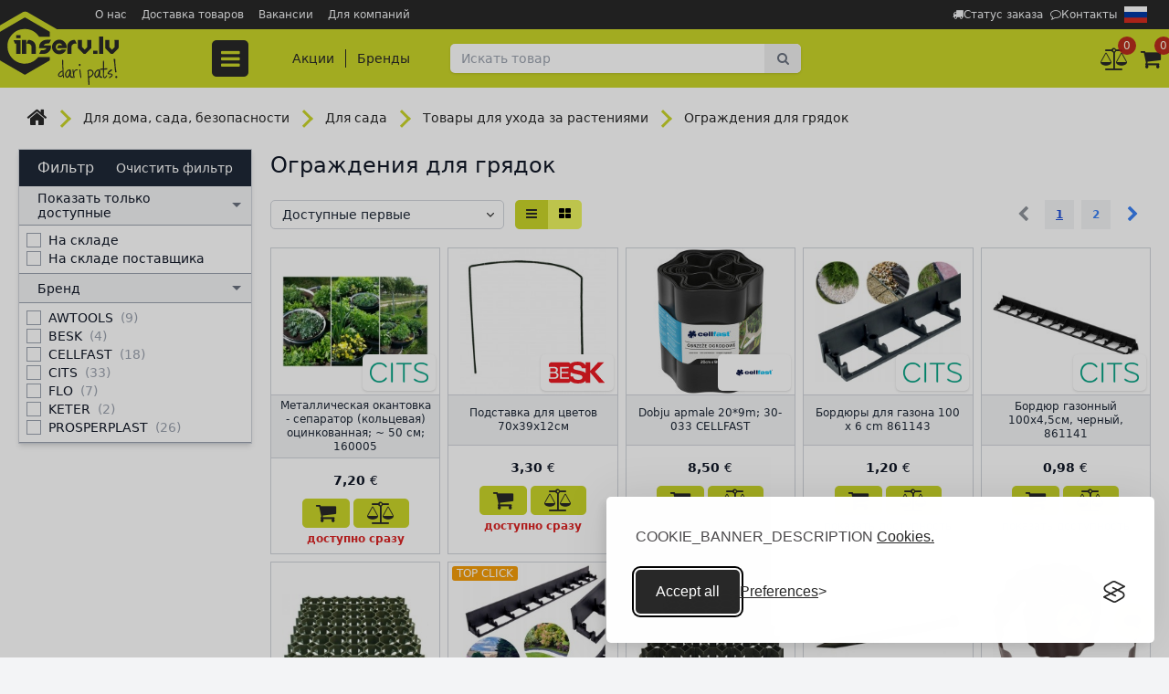

--- FILE ---
content_type: text/html; charset=utf-8
request_url: https://www.inserv.lv/ru/categories/1466/ograzdeniia-dlia-griadok
body_size: 34652
content:
<!DOCTYPE html>
<html lang="ru">
<head>
    <meta charset="utf-8" />
    <meta name="viewport" content="width=device-width, initial-scale=1" />
    <meta name="csrf-token" content="WkjvmdmgreYrz61yeIuaaMDcQmpznsj3V25ivEgE" />
    <title>Грядки и дорожки - для сада и теплицы | INSERV.LV</title>

    <meta name="description" content="Бордюры для грядок и дорожек - выберите необходимое из таких популярных у клиентов брендов, как BESK, CELLFAST, KETER, PROSPERPLAST и других." />

    <link href="https://www.inserv.lv/ru/categories/1466/ograzdeniia-dlia-griadok" rel="canonical" />
    <link rel="alternate" hreflang="lv" href="https://www.inserv.lv/categories/1466/dobju-un-celinu-apmales" />
    <link rel="alternate" hreflang="ru" href="https://www.inserv.lv/ru/categories/1466/ograzdeniia-dlia-griadok" />
    <link rel="alternate" hreflang="en" href="https://www.inserv.lv/en/categories/1466/hollow-edges" />
    <link rel="alternate" hreflang="et" href="https://www.inserv.lv/et/categories/1466/muru-ja-peenraaarised" />
    <link rel="alternate" hreflang="lt" href="https://www.inserv.lv/lt/categories/1466/vejos-atitvarai" />
        <link href="/css/fe/vendor.css?id=bdfc32e4171a33cfadcbdad76b87acae" rel="stylesheet" type="text/css" />
    <link href="/css/fe/app.css?id=5ab7d87ed4ed33aa3e3a85d93a6263b7" rel="stylesheet" type="text/css" />
            <link href="/cookie-consent/silktide-consent-manager.css?v=3" rel="stylesheet" id="silktide-consent-manager-css" />
            <link rel="icon" type="image/png" href="/favicon.png" />
    <script>
            window.dataLayer = window.dataLayer || [];

            function gtag() {
                dataLayer.push(arguments);
            }

            gtag('consent', 'default', {
                analytics_storage: localStorage.getItem('silktideCookieChoice_analytics') === 'true' ? 'granted' : 'denied',
                ad_storage: localStorage.getItem('silktideCookieChoice_marketing') === 'true' ? 'granted' : 'denied',
                ad_user_data: localStorage.getItem('silktideCookieChoice_marketing') === 'true' ? 'granted' : 'denied',
                ad_personalization: localStorage.getItem('silktideCookieChoice_marketing') === 'true' ? 'granted' : 'denied',
                functionality_storage: localStorage.getItem('silktideCookieChoice_necessary') === 'true' ? 'granted' : 'denied',
                security_storage: localStorage.getItem('silktideCookieChoice_necessary') === 'true' ? 'granted' : 'denied'
            });
        </script>
        <script>
            (function (w, d, s, l, i) {
                w[l] = w[l] || [];
                w[l].push({
                    'gtm.start':
                        new Date().getTime(), event: 'gtm.js'
                });
                let f = d.getElementsByTagName(s)[0];
                let j = d.createElement(s), dl = l !== 'dataLayer' ? '&l=' + l : '';
                j.async = true;
                j.src = 'https://www.googletagmanager.com/gtm.js?id=' + i + dl;
                j.addEventListener('load', function () {
                    if (localStorage.getItem('gtm_error')) {
                        localStorage.removeItem('gtm_error');
                    }
                    const _ge = new CustomEvent('gtm_loaded', {bubbles: true});
                    d.dispatchEvent(_ge);
                });
                j.addEventListener('error', function () {
                    if (!localStorage.getItem('gtm_error')) {
                        localStorage.setItem('gtm_error', Date.now());
                    }
                });
                f.parentNode.insertBefore(j, f);
            })(window, document, 'script', 'dataLayer', 'GTM-KCLLG8L');
        </script>
    
    
            <script>
            if (localStorage.getItem('silktideCookieChoice_advertising') === 'true') {
                !function (f, b, e, v, n, t, s) {
                    if (f.fbq) {
                        return;
                    }
                    n = f.fbq = function () {
                        n.callMethod ?
                            n.callMethod.apply(n, arguments) : n.queue.push(arguments);
                    };
                    if (!f._fbq) {
                        f._fbq = n;
                    }
                    n.push = n;
                    n.loaded = !0;
                    n.version = '2.0';
                    n.queue = [];
                    t = b.createElement(e);
                    t.async = !0;
                    t.src = v;
                    s = b.getElementsByTagName(e)[0];
                    s.parentNode.insertBefore(t, s);
                }(window, document, 'script',
                    'https://connect.facebook.net/en_US/fbevents.js');
                window.fbq = fbq;
                fbq('init', '1888789641410261');
                fbq('track', 'PageView');
            }
        </script>
        <noscript>
            <img height="1" width="1" src="https://www.facebook.com/tr?id=1888789641410261&ev=PageView&noscript=1" />
        </noscript>
    </head>
<body class="text-gray-900 bg-gray-100 font-normal text-sm overflow-x-hidden md:pt-24 flex flex-col min-w-96 min-h-screen " id="site">


<header class="in-site-header z-40 static top-0 w-full md:fixed">
    <div class="lg:h-8 bg-brand-gray relative text-white">
    <div class="container flex justify-between items-center p-2 lg:p-0">
        <a href="https://www.inserv.lv/ru" class="site-header__logo relative lg:hidden shrink-0">
            <img class="relative h-[65px]" src="/images/site-logo-mobile.lv.svg" alt="INSERV logo">
        </a>
        <nav class="sm:px-5 lg:pl-24 flex flex-1 text-xs h-8 justify-end md:text-xs " id="navbar-top-nav">
            <div class="js-popup-dropdown js-popup-dropdown--md bg-brand-gray flex flex-1 z-20 flex-nowrap md:flex-wrap flex-col md:flex-row right-0 top-16 absolute md:static p-3 md:p-0 items-end md:items-center md:flex" id="top-sections">
                                    <a class="text-gray-100 hover:text-white hover:underline p-1 xl:px-2" href="https://www.inserv.lv/ru/info/o-nas">О нас</a>
                                    <a class="text-gray-100 hover:text-white hover:underline p-1 xl:px-2" href="https://www.inserv.lv/ru/info/dostavka-tovarov">Доставка товаров</a>
                                    <a class="text-gray-100 hover:text-white hover:underline p-1 xl:px-2" href="https://www.inserv.lv/ru/info/Vakancii">Вакансии</a>
                                    <a class="text-gray-100 hover:text-white hover:underline p-1 xl:px-2" href="https://www.inserv.lv/ru/info/dla-kompanij">Для компаний</a>
                            </div>

            <div class="flex gap-2 sm:gap-4 items-center ml-auto">

                <a href="https://www.inserv.lv/ru/track" class="text-center sm:text-left flex items-center gap-1 leading-none text-gray-100 hover:text-white hover:underline p-1">
                    <span class="hidden sm:block fa fa-truck"></span>
                    <span>Статус заказа</span>
                </a>

                                    <a href="https://www.inserv.lv/ru/info/kontaktyi" class="text-center sm:text-left flex items-center gap-1 leading-none text-gray-100 hover:text-white hover:underline p-1">
                        <span class="hidden sm:block fa fa-comment-o"></span>
                        <span>Контакты</span>
                    </a>
                
                <nav class="relative group">
        <span class="block p-1">
            <img src="/images/flags/ru.svg" class="block min-w-5" width="25" height="19" alt="ru" />
        </span>

        <div class="absolute rounded-sm top-6 right-0 bg-gray-800 z-50 hidden group-hover:block">
                            <a href="/categories/1466/ograzdeniia-dlia-griadok" class="block border-gray-400 border rounded-sm m-1">
                    <img src="/images/flags/lv.svg" class="block min-w-5" width="20" height="15" alt="lv" />
                </a>
                    </div>
    </nav>

                <button class="text-white flex items-center justify-center md:hidden group1 w-6" data-popup-dropdown="#top-sections" id="top-sections-btn">
                    <i class="fa fa-ellipsis-v text-2xl pointer-events-none hide-when-group1-active"></i>
                    <i class="fa fa-times text-2xl -mt-1 pointer-events-none show-when-group1-active"></i>
                </button>
            </div>
        </nav>
    </div>
</div>

    <div class="w-full bg-brand-green fixed p-1 pt-2 lg:p-0 bottom-0 left-0 lg:static lg:h-16 z-20">
    <div class="container flex items-center justify-between h-full bg-brand-green z-1 lg:justify-start lg:px-0 lg:relative">
        <a href="https://www.inserv.lv/ru" class="in-site-header__logo relative hidden lg:block lg:absolute">
            <img class="relative" src="/images/site-logo.lv.svg" alt="INSERV logo" width="130" height="94">
        </a>
                
        <button type="button" class="in-navbar__toggle size-10 text-2xl rounded flex items-center justify-center text-brand-gray hover:text-brand-gray hover:bg-brand-green_lightened lg:hover:text-brand-green_lightened lg:hover:bg-brand-gray js-navigation-control lg:bg-brand-gray lg:rounded lg:mr-9 lg:py-1 lg:px-3 lg:text-brand-green lg:z-1" data-navigation-target="navbar">
    <span class="fa fa-bars"></span>
</button>
<nav class="in-navbar flex flex-col bg-white w-full h-[calc(100vh-52px)] fixed top-[100%] left-0 overflow-hidden justify-end -z-1 opacity-0 lg:flex-row-reverse lg:opacity-100 lg:z-0 lg:justify-start lg:bg-transparent lg:static lg:w-auto lg:h-auto lg:overflow-visible" data-navigation-element="navbar" data-navigation-element-active="false">
    <button class="absolute flex items-center justify-center size-5 ml-auto right-5 top-5 z-1 text-2xl lg:hidden" data-navigation-close>
        <span class="fa fa-times"></span>
    </button>

    <div class="font-medium flex gap-3 my-5 justify-center lg:mb-0 lg:mt-0">
        <div>
            <a class="text-brand-gray hover:text-brand-gray hover:bg-brand-green_lightened hover:no-underline px-3 py-2 rounded" href="https://www.inserv.lv/ru/offers">Акции</a>
        </div>

        <div class="border-r border-brand-gray h-5"></div>

        
        <div>
            <a class="text-brand-gray hover:text-brand-gray hover:bg-brand-green_lightened hover:no-underline px-3 py-2 rounded" href="https://www.inserv.lv/ru/brands">Бренды</a>
        </div>
    </div>
    <div class="flex-1 overflow-y-auto lg:flex lg:absolute lg:top-[100%] lg:left-5 lg:bg-white lg:flex-none lg:overflow-visible lg:shadow-sm">
        <ul class="in-supermenu relative z-30 mb-5 w-full lg:w-64 lg:mb-0">

            <li class="in-supermenu__row1 group">

            <a href="https://www.inserv.lv/ru/categories/4/sadovaia-texnika" class="in-supermenu_link1 flex items-center w-full pulse highlighted">
                <img src="https://www.inserv.lv/storage/media/40000/40493/darza-tehnika.svg" class="ml-1 mr-3" width="26" height="26" alt="" />
                <span>
                    Садовая техника
                </span>
            </a>

                                            <div class="in-supermenu__window flex-col hidden bg-white lg:shadow-xl lg:group-hover:flex px-5 " data-size="small">
                    <div class="in-supermenu__grid flex flex-wrap w-auto pb-20">
                                                    <div class="in-supermenu__grid-item flex flex-col">
                                <a href="https://www.inserv.lv/ru/categories/327/aksessuary-dlia-sadovoi-texniki" class="block font-semibold border-b border-gray-300 mb-2 hover:no-underline hover:border-brand-gray ">
                                    <h4 class="mb-0">Аксессуары для садовой техники</h4>
                                </a>
                                <div class="mb-2">

                                                                            <a href="https://www.inserv.lv/ru/categories/535/cepi-dlia-benzopil" class="block py-1 leading-4">
                                            Цепи для бензопил
                                        </a>
                                                                            <a href="https://www.inserv.lv/ru/categories/534/siny-dlia-cepnyx-pil" class="block py-1 leading-4">
                                            Шины для цепных пил
                                        </a>
                                                                            <a href="https://www.inserv.lv/ru/categories/532/leski-dlia-trimmerov" class="block py-1 leading-4">
                                            Лески для триммеров
                                        </a>
                                                                            <a href="https://www.inserv.lv/ru/categories/537/katuski-dlia-trimmerov" class="block py-1 leading-4">
                                            Kатушки для триммеров
                                        </a>
                                                                            <a href="https://www.inserv.lv/ru/categories/533/diski-dlia-kustorezov" class="block py-1 leading-4">
                                            Диски для кусторезов
                                        </a>
                                                                    </div>

                                <a class="more inline-block mt-auto w-[fit-content]" href="https://www.inserv.lv/ru/categories/327/aksessuary-dlia-sadovoi-texniki">Все категории</a>
                            </div>
                                                    <div class="in-supermenu__grid-item flex flex-col">
                                <a href="https://www.inserv.lv/ru/categories/4/sadovaia-texnika" class="block font-semibold border-b border-gray-300 mb-2 hover:no-underline hover:border-brand-gray ">
                                    <h4 class="mb-0">Dārza tehnika</h4>
                                </a>
                                <div class="mb-2">

                                                                            <a href="https://www.inserv.lv/ru/categories/435/cnegoocistiteli" class="block py-1 leading-4">
                                            Cнегоочистители
                                        </a>
                                                                            <a href="https://www.inserv.lv/ru/categories/83/trimmery" class="block py-1 leading-4">
                                            Триммеры
                                        </a>
                                                                            <a href="https://www.inserv.lv/ru/categories/81/gazonokosilki" class="block py-1 leading-4">
                                            Газонокосилки
                                        </a>
                                                                            <a href="https://www.inserv.lv/ru/categories/377/sadovye-traktory" class="block py-1 leading-4">
                                            Садовые тракторы
                                        </a>
                                                                            <a href="https://www.inserv.lv/ru/categories/82/cepnye-pily" class="block py-1 leading-4">
                                            Цепные пилы
                                        </a>
                                                                    </div>

                                <a class="more inline-block mt-auto w-[fit-content]" href="https://www.inserv.lv/ru/categories/4/sadovaia-texnika">Все категории</a>
                            </div>
                                            </div>
                    <div class="in-category-brands h-20 flex items-center border-t border-gray-300 absolute bottom-0 lg:hidden xl:flex">

                                                    <a href="https://www.inserv.lv/ru/brands/stihl" class="mx-auto px-3">
                                <img src="https://nos.migbaltic.lv/storage/media/0000/692/stihl.svg" class="block w-20 h-12 object-contain " alt="STIHL">
                            </a>
                                                    <a href="https://www.inserv.lv/ru/brands/scheppach" class="mx-auto px-3">
                                <img src="https://nos.migbaltic.lv/storage/media/0000/712/c/scheppach-logo.png" class="block w-20 h-12 object-contain " alt="SCHEPPACH">
                            </a>
                                                    <a href="https://www.inserv.lv/ru/brands/stiga" class="mx-auto px-3">
                                <img src="https://nos.migbaltic.lv/storage/media/0000/717/stiga.svg" class="block w-20 h-12 object-contain " alt="STIGA">
                            </a>
                                                    <a href="https://www.inserv.lv/ru/brands/daewoo" class="mx-auto px-3">
                                <img src="https://nos.migbaltic.lv/storage/media/70000/70520/DAEWOO-LOGO.svg" class="block w-20 h-12 object-contain " alt="DAEWOO">
                            </a>
                                                    <a href="https://www.inserv.lv/ru/brands/black-deker" class="mx-auto px-3">
                                <img src="https://nos.migbaltic.lv/storage/media/0000/721/c/black-decker-logo-700x355-logo.png" class="block w-20 h-12 object-contain " alt="BLACK DECKER">
                            </a>
                                                    <a href="https://www.inserv.lv/ru/brands/al-ko" class="mx-auto px-3">
                                <img src="https://nos.migbaltic.lv/storage/media/0000/765/c/al-ko-logo.png" class="block w-20 h-12 object-contain " alt="AL-KO">
                            </a>
                                                    <a href="https://www.inserv.lv/ru/brands/oleo-mac" class="mx-auto px-3">
                                <img src="https://nos.migbaltic.lv/storage/media/0000/720/c/oleo-mac-logo.png" class="block w-20 h-12 object-contain " alt="OLEO MAC">
                            </a>
                        
                    </div>

                </div>
            
        </li>
            <li class="in-supermenu__row1 group">

            <a href="https://www.inserv.lv/ru/categories/1/rucnye-instrumenty" class="in-supermenu_link1 flex items-center w-full ">
                <img src="https://www.inserv.lv/storage/media/40000/40490/rokas-instrumenti.svg" class="ml-1 mr-3" width="26" height="26" alt="" />
                <span>
                    Ручные инструменты
                </span>
            </a>

                                            <div class="in-supermenu__window flex-col hidden bg-white lg:shadow-xl lg:group-hover:flex px-5 " data-size="large">
                    <div class="in-supermenu__grid flex flex-wrap w-auto pb-20">
                                                    <div class="in-supermenu__grid-item flex flex-col">
                                <a href="https://www.inserv.lv/ru/categories/468/skafy-i-iashhiki-dlia-instrumentov" class="block font-semibold border-b border-gray-300 mb-2 hover:no-underline hover:border-brand-gray ">
                                    <h4 class="mb-0">Шкафы и ящики для инструментов</h4>
                                </a>
                                <div class="mb-2">

                                                                            <a href="https://www.inserv.lv/ru/categories/469/telezki-dlia-instrumentov" class="block py-1 leading-4">
                                            Тележки для инструментов
                                        </a>
                                                                            <a href="https://www.inserv.lv/ru/categories/471/vydviznye-iashhiki-dlia-instrumentov" class="block py-1 leading-4">
                                            Выдвижные ящики для инструментов
                                        </a>
                                                                            <a href="https://www.inserv.lv/ru/categories/470/iashhiki-dlia-instrumentov" class="block py-1 leading-4">
                                            Ящики для инструментов
                                        </a>
                                                                            <a href="https://www.inserv.lv/ru/categories/520/riukzaki-dlia-instrumentov" class="block py-1 leading-4">
                                            Рюкзаки для инструментов
                                        </a>
                                                                            <a href="https://www.inserv.lv/ru/categories/518/sumki-dlia-instrumentov" class="block py-1 leading-4">
                                            Сумки для инструментов
                                        </a>
                                                                    </div>

                                <a class="more inline-block mt-auto w-[fit-content]" href="https://www.inserv.lv/ru/categories/468/skafy-i-iashhiki-dlia-instrumentov">Все категории</a>
                            </div>
                                                    <div class="in-supermenu__grid-item flex flex-col">
                                <a href="https://www.inserv.lv/ru/categories/194/gaecnye-kliuci" class="block font-semibold border-b border-gray-300 mb-2 hover:no-underline hover:border-brand-gray ">
                                    <h4 class="mb-0">Гаечные ключи</h4>
                                </a>
                                <div class="mb-2">

                                                                            <a href="https://www.inserv.lv/ru/categories/198/dvustoronnie-kliuci" class="block py-1 leading-4">
                                            Двусторонние ключи
                                        </a>
                                                                            <a href="https://www.inserv.lv/ru/categories/196/kombinirovannye-kliuci" class="block py-1 leading-4">
                                            Комбинированные ключи
                                        </a>
                                                                            <a href="https://www.inserv.lv/ru/categories/220/gaecnye-kliuci" class="block py-1 leading-4">
                                            Гаечные ключи
                                        </a>
                                                                            <a href="https://www.inserv.lv/ru/categories/275/santexniceskie-kliuci" class="block py-1 leading-4">
                                            Сантехнические ключи
                                        </a>
                                                                            <a href="https://www.inserv.lv/ru/categories/276/razvodnye-kliuci" class="block py-1 leading-4">
                                            Разводные ключи
                                        </a>
                                                                    </div>

                                <a class="more inline-block mt-auto w-[fit-content]" href="https://www.inserv.lv/ru/categories/194/gaecnye-kliuci">Все категории</a>
                            </div>
                                                    <div class="in-supermenu__grid-item flex flex-col">
                                <a href="https://www.inserv.lv/ru/categories/1712/golovki-i-gaecnye-kliuci" class="block font-semibold border-b border-gray-300 mb-2 hover:no-underline hover:border-brand-gray ">
                                    <h4 class="mb-0">Головки и гаечные ключи</h4>
                                </a>
                                <div class="mb-2">

                                                                            <a href="https://www.inserv.lv/ru/categories/219/smennye-golovki" class="block py-1 leading-4">
                                            Сменные головки
                                        </a>
                                                                            <a href="https://www.inserv.lv/ru/categories/197/torcevye-gaecnye-kliuci" class="block py-1 leading-4">
                                            Торцевые гаечные ключи
                                        </a>
                                                                            <a href="https://www.inserv.lv/ru/categories/195/treshhotki" class="block py-1 leading-4">
                                            Трещотки
                                        </a>
                                                                    </div>

                                <a class="more inline-block mt-auto w-[fit-content]" href="https://www.inserv.lv/ru/categories/1712/golovki-i-gaecnye-kliuci">Все категории</a>
                            </div>
                                                    <div class="in-supermenu__grid-item flex flex-col">
                                <a href="https://www.inserv.lv/ru/categories/10/otvertki" class="block font-semibold border-b border-gray-300 mb-2 hover:no-underline hover:border-brand-gray ">
                                    <h4 class="mb-0">Отвертки</h4>
                                </a>
                                <div class="mb-2">

                                                                            <a href="https://www.inserv.lv/ru/categories/147/otvertki-ploskie-sl" class="block py-1 leading-4">
                                            Отвертки плоские  SL
                                        </a>
                                                                            <a href="https://www.inserv.lv/ru/categories/148/krestovye-otvertki-ph" class="block py-1 leading-4">
                                            Крестовые отвертки PH
                                        </a>
                                                                            <a href="https://www.inserv.lv/ru/categories/149/otvertki-krestovye-pz" class="block py-1 leading-4">
                                            Отвертки крестовые PZ
                                        </a>
                                                                            <a href="https://www.inserv.lv/ru/categories/150/otvertki-torx" class="block py-1 leading-4">
                                            Отвертки TORX
                                        </a>
                                                                            <a href="https://www.inserv.lv/ru/categories/295/udarnye-otvertki" class="block py-1 leading-4">
                                            Ударные отвертки
                                        </a>
                                                                    </div>

                                <a class="more inline-block mt-auto w-[fit-content]" href="https://www.inserv.lv/ru/categories/10/otvertki">Все категории</a>
                            </div>
                                                    <div class="in-supermenu__grid-item flex flex-col">
                                <a href="https://www.inserv.lv/ru/categories/119/nasadki-dlia-otvertok" class="block font-semibold border-b border-gray-300 mb-2 hover:no-underline hover:border-brand-gray ">
                                    <h4 class="mb-0">Насадки для отверток</h4>
                                </a>
                                <div class="mb-2">

                                                                            <a href="https://www.inserv.lv/ru/categories/156/nabory-nasadok" class="block py-1 leading-4">
                                            Наборы насадок
                                        </a>
                                                                            <a href="https://www.inserv.lv/ru/categories/368/nasadki-sl" class="block py-1 leading-4">
                                            Насадки SL
                                        </a>
                                                                            <a href="https://www.inserv.lv/ru/categories/297/nasadki-ph" class="block py-1 leading-4">
                                            Насадки PH
                                        </a>
                                                                            <a href="https://www.inserv.lv/ru/categories/298/nasadki-pz" class="block py-1 leading-4">
                                            Насадки PZ
                                        </a>
                                                                            <a href="https://www.inserv.lv/ru/categories/299/nasadki-torx" class="block py-1 leading-4">
                                            Насадки TORX
                                        </a>
                                                                    </div>

                                <a class="more inline-block mt-auto w-[fit-content]" href="https://www.inserv.lv/ru/categories/119/nasadki-dlia-otvertok">Все категории</a>
                            </div>
                                                    <div class="in-supermenu__grid-item flex flex-col">
                                <a href="https://www.inserv.lv/ru/categories/161/instrument-dlia-stukaturno-otdelocnyx-rabot" class="block font-semibold border-b border-gray-300 mb-2 hover:no-underline hover:border-brand-gray ">
                                    <h4 class="mb-0">Инструмент для штукатурно-отделочных работ</h4>
                                </a>
                                <div class="mb-2">

                                                                            <a href="https://www.inserv.lv/ru/categories/162/spateli" class="block py-1 leading-4">
                                            Шпатели
                                        </a>
                                                                            <a href="https://www.inserv.lv/ru/categories/163/masterki" class="block py-1 leading-4">
                                            Мастерки
                                        </a>
                                                                            <a href="https://www.inserv.lv/ru/categories/164/derzateli-dlia-nazdacnoi-bumagi" class="block py-1 leading-4">
                                            Держатели для наждачной бумаги
                                        </a>
                                                                            <a href="https://www.inserv.lv/ru/categories/165/kelmy-i-masterki" class="block py-1 leading-4">
                                            Кельмы и мастерки
                                        </a>
                                                                            <a href="https://www.inserv.lv/ru/categories/166/nasadki-dlia-mikserov" class="block py-1 leading-4">
                                            Насадки для миксеров
                                        </a>
                                                                    </div>

                                <a class="more inline-block mt-auto w-[fit-content]" href="https://www.inserv.lv/ru/categories/161/instrument-dlia-stukaturno-otdelocnyx-rabot">Все категории</a>
                            </div>
                                                    <div class="in-supermenu__grid-item flex flex-col">
                                <a href="https://www.inserv.lv/ru/categories/349/instrumenty-elektrika" class="block font-semibold border-b border-gray-300 mb-2 hover:no-underline hover:border-brand-gray ">
                                    <h4 class="mb-0">Инструменты электрика</h4>
                                </a>
                                <div class="mb-2">

                                                                            <a href="https://www.inserv.lv/ru/categories/576/otvertki-elektrika" class="block py-1 leading-4">
                                            Отвертки электрика
                                        </a>
                                                                            <a href="https://www.inserv.lv/ru/categories/577/ploskogubcy-elektrika" class="block py-1 leading-4">
                                            Плоскогубцы электрика
                                        </a>
                                                                            <a href="https://www.inserv.lv/ru/categories/597/razlicnye-instrumenty-dlia-elektrika" class="block py-1 leading-4">
                                            Различные инструменты для электрика
                                        </a>
                                                                            <a href="https://www.inserv.lv/ru/categories/655/multimetry-i-testery" class="block py-1 leading-4">
                                            Мультиметры и тестеры
                                        </a>
                                                                            <a href="https://www.inserv.lv/ru/categories/1710/nozi-elektrika" class="block py-1 leading-4">
                                            Ножи электрика
                                        </a>
                                                                    </div>

                                <a class="more inline-block mt-auto w-[fit-content]" href="https://www.inserv.lv/ru/categories/349/instrumenty-elektrika">Все категории</a>
                            </div>
                                                    <div class="in-supermenu__grid-item flex flex-col">
                                <a href="https://www.inserv.lv/ru/categories/14/maliarnye-instrumenty" class="block font-semibold border-b border-gray-300 mb-2 hover:no-underline hover:border-brand-gray ">
                                    <h4 class="mb-0">Малярные инструменты</h4>
                                </a>
                                <div class="mb-2">

                                                                            <a href="https://www.inserv.lv/ru/categories/17/kisti" class="block py-1 leading-4">
                                            Кисти
                                        </a>
                                                                            <a href="https://www.inserv.lv/ru/categories/18/valiki" class="block py-1 leading-4">
                                            Валики
                                        </a>
                                                                            <a href="https://www.inserv.lv/ru/categories/230/rucki-dlia-valikov" class="block py-1 leading-4">
                                            Ручки для валиков
                                        </a>
                                                                            <a href="https://www.inserv.lv/ru/categories/229/vannocki-dlia-kraski" class="block py-1 leading-4">
                                            Ванночки для краски
                                        </a>
                                                                            <a href="https://www.inserv.lv/ru/categories/231/maliarnye-komplekty" class="block py-1 leading-4">
                                            Малярные комплекты
                                        </a>
                                                                    </div>

                                <a class="more inline-block mt-auto w-[fit-content]" href="https://www.inserv.lv/ru/categories/14/maliarnye-instrumenty">Все категории</a>
                            </div>
                                                    <div class="in-supermenu__grid-item flex flex-col">
                                <a href="https://www.inserv.lv/ru/categories/12/pily" class="block font-semibold border-b border-gray-300 mb-2 hover:no-underline hover:border-brand-gray ">
                                    <h4 class="mb-0">Пилы</h4>
                                </a>
                                <div class="mb-2">

                                                                            <a href="https://www.inserv.lv/ru/categories/125/pily-po-derevu" class="block py-1 leading-4">
                                            Пилы по дереву
                                        </a>
                                                                            <a href="https://www.inserv.lv/ru/categories/126/pily-po-metallu" class="block py-1 leading-4">
                                            Пилы по металлу
                                        </a>
                                                                            <a href="https://www.inserv.lv/ru/categories/127/pily-dlia-gipsokartona" class="block py-1 leading-4">
                                            Пилы для гипсокартона
                                        </a>
                                                                            <a href="https://www.inserv.lv/ru/categories/128/specializirovannye-pily" class="block py-1 leading-4">
                                            Специализированные пилы
                                        </a>
                                                                            <a href="https://www.inserv.lv/ru/categories/1640/pily-dlia-arboristiki" class="block py-1 leading-4">
                                            Пилы для арбористики
                                        </a>
                                                                    </div>

                                <a class="more inline-block mt-auto w-[fit-content]" href="https://www.inserv.lv/ru/categories/12/pily">Все категории</a>
                            </div>
                                                    <div class="in-supermenu__grid-item flex flex-col">
                                <a href="https://www.inserv.lv/ru/categories/139/tiski-i-strubciny" class="block font-semibold border-b border-gray-300 mb-2 hover:no-underline hover:border-brand-gray ">
                                    <h4 class="mb-0">Тиски и струбцины</h4>
                                </a>
                                <div class="mb-2">

                                                                            <a href="https://www.inserv.lv/ru/categories/140/tiski" class="block py-1 leading-4">
                                            Тиски
                                        </a>
                                                                            <a href="https://www.inserv.lv/ru/categories/141/strubciny" class="block py-1 leading-4">
                                            Струбцины
                                        </a>
                                                                    </div>

                                <a class="more inline-block mt-auto w-[fit-content]" href="https://www.inserv.lv/ru/categories/139/tiski-i-strubciny">Все категории</a>
                            </div>
                                                    <div class="in-supermenu__grid-item flex flex-col">
                                <a href="https://www.inserv.lv/ru/categories/2808/nozi-i-rezushhie-instrumenty" class="block font-semibold border-b border-gray-300 mb-2 hover:no-underline hover:border-brand-gray ">
                                    <h4 class="mb-0">Ножи и режущие инструменты</h4>
                                </a>
                                <div class="mb-2">

                                                                            <a href="https://www.inserv.lv/ru/categories/105/universalnye-nozi" class="block py-1 leading-4">
                                            Универсальные ножи
                                        </a>
                                                                            <a href="https://www.inserv.lv/ru/categories/599/nozi-dlia-oboev" class="block py-1 leading-4">
                                            Ножи для обоев
                                        </a>
                                                                            <a href="https://www.inserv.lv/ru/categories/600/lezviia-dlia-oboinogo-noza" class="block py-1 leading-4">
                                            Лезвия для обойного ножа
                                        </a>
                                                                            <a href="https://www.inserv.lv/ru/categories/2840/specialnye-nozi" class="block py-1 leading-4">
                                            Специальные ножи
                                        </a>
                                                                    </div>

                                <a class="more inline-block mt-auto w-[fit-content]" href="https://www.inserv.lv/ru/categories/2808/nozi-i-rezushhie-instrumenty">Все категории</a>
                            </div>
                                                    <div class="in-supermenu__grid-item flex flex-col">
                                <a href="https://www.inserv.lv/ru/categories/137/steplery" class="block font-semibold border-b border-gray-300 mb-2 hover:no-underline hover:border-brand-gray ">
                                    <h4 class="mb-0">Степлеры</h4>
                                </a>
                                <div class="mb-2">

                                                                            <a href="https://www.inserv.lv/ru/categories/595/steplery" class="block py-1 leading-4">
                                            Степлеры
                                        </a>
                                                                            <a href="https://www.inserv.lv/ru/categories/596/skoby" class="block py-1 leading-4">
                                            Скобы
                                        </a>
                                                                    </div>

                                <a class="more inline-block mt-auto w-[fit-content]" href="https://www.inserv.lv/ru/categories/137/steplery">Все категории</a>
                            </div>
                                                    <div class="in-supermenu__grid-item flex flex-col">
                                <a href="https://www.inserv.lv/ru/categories/237/zaklepocniki" class="block font-semibold border-b border-gray-300 mb-2 hover:no-underline hover:border-brand-gray ">
                                    <h4 class="mb-0">Заклепочники</h4>
                                </a>
                                <div class="mb-2">

                                                                            <a href="https://www.inserv.lv/ru/categories/593/rucnye-zaklepocniki" class="block py-1 leading-4">
                                            Ручные заклепочники
                                        </a>
                                                                            <a href="https://www.inserv.lv/ru/categories/594/zaklepki" class="block py-1 leading-4">
                                            Заклепки
                                        </a>
                                                                    </div>

                                <a class="more inline-block mt-auto w-[fit-content]" href="https://www.inserv.lv/ru/categories/237/zaklepocniki">Все категории</a>
                            </div>
                                                    <div class="in-supermenu__grid-item flex flex-col">
                                <a href="https://www.inserv.lv/ru/categories/13/izmeritelnye-pribory" class="block font-semibold border-b border-gray-300 mb-2 hover:no-underline hover:border-brand-gray ">
                                    <h4 class="mb-0">Измерительные приборы</h4>
                                </a>
                                <div class="mb-2">

                                                                            <a href="https://www.inserv.lv/ru/categories/15/ruletki" class="block py-1 leading-4">
                                            Рулетки
                                        </a>
                                                                            <a href="https://www.inserv.lv/ru/categories/16/urovni" class="block py-1 leading-4">
                                            Уровни
                                        </a>
                                                                            <a href="https://www.inserv.lv/ru/categories/90/stangencirkuli" class="block py-1 leading-4">
                                            Штангенциркули
                                        </a>
                                                                            <a href="https://www.inserv.lv/ru/categories/91/ugly" class="block py-1 leading-4">
                                            Углы
                                        </a>
                                                                            <a href="https://www.inserv.lv/ru/categories/257/lineinye-markery" class="block py-1 leading-4">
                                            Линейные маркеры
                                        </a>
                                                                    </div>

                                <a class="more inline-block mt-auto w-[fit-content]" href="https://www.inserv.lv/ru/categories/13/izmeritelnye-pribory">Все категории</a>
                            </div>
                                                    <div class="in-supermenu__grid-item flex flex-col">
                                <a href="https://www.inserv.lv/ru/categories/2827/gruzovye-i-poddonnye-telezki" class="block font-semibold border-b border-gray-300 mb-2 hover:no-underline hover:border-brand-gray ">
                                    <h4 class="mb-0">Грузовые и поддонные тележки</h4>
                                </a>
                                <div class="mb-2">

                                                                            <a href="https://www.inserv.lv/ru/categories/352/gruzovye-telezki" class="block py-1 leading-4">
                                            Грузовые тележки
                                        </a>
                                                                            <a href="https://www.inserv.lv/ru/categories/2829/platformennye-telezki" class="block py-1 leading-4">
                                            Платформенные тележки
                                        </a>
                                                                            <a href="https://www.inserv.lv/ru/categories/2831/komplekty-dlia-peremeshheniia-mebeli" class="block py-1 leading-4">
                                            Комплекты для перемещения мебели
                                        </a>
                                                                            <a href="https://www.inserv.lv/ru/categories/2828/telezki-dlia-poddonov" class="block py-1 leading-4">
                                            Тележки для поддонов
                                        </a>
                                                                            <a href="https://www.inserv.lv/ru/categories/2830/opornye-kolesa" class="block py-1 leading-4">
                                            Опорные колеса
                                        </a>
                                                                    </div>

                                <a class="more inline-block mt-auto w-[fit-content]" href="https://www.inserv.lv/ru/categories/2827/gruzovye-i-poddonnye-telezki">Все категории</a>
                            </div>
                                                    <div class="in-supermenu__grid-item flex flex-col">
                                <a href="https://www.inserv.lv/ru/categories/264/kleikie-lenty" class="block font-semibold border-b border-gray-300 mb-2 hover:no-underline hover:border-brand-gray ">
                                    <h4 class="mb-0">Клейкие ленты</h4>
                                </a>
                                <div class="mb-2">

                                                                            <a href="https://www.inserv.lv/ru/categories/265/lenty-izoliacionnye" class="block py-1 leading-4">
                                            Ленты изоляционные
                                        </a>
                                                                            <a href="https://www.inserv.lv/ru/categories/266/bumaznye-kleikie-lenty" class="block py-1 leading-4">
                                            Бумажные клейкие ленты
                                        </a>
                                                                            <a href="https://www.inserv.lv/ru/categories/267/upakovocnye-kleikie-lenty" class="block py-1 leading-4">
                                            Упаковочные клейкие ленты
                                        </a>
                                                                            <a href="https://www.inserv.lv/ru/categories/268/dvustoronnie-kleikie-lenty" class="block py-1 leading-4">
                                            Двусторонние клейкие ленты
                                        </a>
                                                                            <a href="https://www.inserv.lv/ru/categories/269/vlagostoikie-kleikie-lenty" class="block py-1 leading-4">
                                            Влагостойкие клейкие ленты
                                        </a>
                                                                    </div>

                                <a class="more inline-block mt-auto w-[fit-content]" href="https://www.inserv.lv/ru/categories/264/kleikie-lenty">Все категории</a>
                            </div>
                                                    <div class="in-supermenu__grid-item flex flex-col">
                                <a href="https://www.inserv.lv/ru/categories/1/rucnye-instrumenty" class="block font-semibold border-b border-gray-300 mb-2 hover:no-underline hover:border-brand-gray ">
                                    <h4 class="mb-0">Rokas instrumenti</h4>
                                </a>
                                <div class="mb-2">

                                                                            <a href="https://www.inserv.lv/ru/categories/193/nabory-instrumentov" class="block py-1 leading-4">
                                            Наборы инструментов
                                        </a>
                                                                            <a href="https://www.inserv.lv/ru/categories/1375/stoiki-stoly-i-opory" class="block py-1 leading-4">
                                            Стойки, столы и опоры
                                        </a>
                                                                            <a href="https://www.inserv.lv/ru/categories/40/ploskogubcy" class="block py-1 leading-4">
                                            Плоскогубцы
                                        </a>
                                                                            <a href="https://www.inserv.lv/ru/categories/259/santexniceskie-instrumenty" class="block py-1 leading-4">
                                            Сантехнические инструменты
                                        </a>
                                                                            <a href="https://www.inserv.lv/ru/categories/11/molotki" class="block py-1 leading-4">
                                            Молотки
                                        </a>
                                                                    </div>

                                <a class="more inline-block mt-auto w-[fit-content]" href="https://www.inserv.lv/ru/categories/1/rucnye-instrumenty">Все категории</a>
                            </div>
                                            </div>
                    <div class="in-category-brands h-20 flex items-center border-t border-gray-300 absolute bottom-0 lg:hidden xl:flex">

                                                    <a href="https://www.inserv.lv/ru/brands/yato" class="mx-auto px-3">
                                <img src="https://nos.migbaltic.lv/storage/media/0000/644/yato.svg" class="block w-20 h-12 object-contain " alt="YATO">
                            </a>
                                                    <a href="https://www.inserv.lv/ru/brands/kreator" class="mx-auto px-3">
                                <img src="https://nos.migbaltic.lv/storage/media/0000/649/kreator.svg" class="block w-20 h-12 object-contain " alt="KREATOR">
                            </a>
                                                    <a href="https://www.inserv.lv/ru/brands/hogert" class="mx-auto px-3">
                                <img src="https://nos.migbaltic.lv/storage/media/68000/68784/c/HOGERT-logo.png" class="block w-20 h-12 object-contain " alt="HOGERT">
                            </a>
                                                    <a href="https://www.inserv.lv/ru/brands/color-expert" class="mx-auto px-3">
                                <img src="https://nos.migbaltic.lv/storage/media/0000/730/color-expert.svg" class="block w-20 h-12 object-contain " alt="COLOR EXPERT">
                            </a>
                                                    <a href="https://www.inserv.lv/ru/brands/vorel" class="mx-auto px-3">
                                <img src="https://nos.migbaltic.lv/storage/media/0000/633/c/vorel-logo.png" class="block w-20 h-12 object-contain " alt="VOREL">
                            </a>
                                                    <a href="https://www.inserv.lv/ru/brands/bahco" class="mx-auto px-3">
                                <img src="https://nos.migbaltic.lv/storage/media/0000/630/bahco.svg" class="block w-20 h-12 object-contain " alt="BAHCO">
                            </a>
                                                    <a href="https://www.inserv.lv/ru/brands/TOYA" class="mx-auto px-3">
                                <img src="https://nos.migbaltic.lv/storage/media/71000/71096/c/logo-toya-thumb_6325ba7273a7f9_67384002.png-logo.png" class="block w-20 h-12 object-contain " alt="TOYA">
                            </a>
                        
                    </div>

                </div>
            
        </li>
            <li class="in-supermenu__row1 group">

            <a href="https://www.inserv.lv/ru/categories/2/elektroinstrumenty" class="in-supermenu_link1 flex items-center w-full ">
                <img src="https://www.inserv.lv/storage/media/40000/40491/instrumenti.svg" class="ml-1 mr-3" width="26" height="26" alt="" />
                <span>
                    Электроинструменты
                </span>
            </a>

                                            <div class="in-supermenu__window flex-col hidden bg-white lg:shadow-xl lg:group-hover:flex px-5 " data-size="small">
                    <div class="in-supermenu__grid flex flex-wrap w-auto pb-20">
                                                    <div class="in-supermenu__grid-item flex flex-col">
                                <a href="https://www.inserv.lv/ru/categories/293/pnevmoinstrumenty" class="block font-semibold border-b border-gray-300 mb-2 hover:no-underline hover:border-brand-gray ">
                                    <h4 class="mb-0">Пневмоинструменты</h4>
                                </a>
                                <div class="mb-2">

                                                                            <a href="https://www.inserv.lv/ru/categories/367/kompressory" class="block py-1 leading-4">
                                            Компрессоры
                                        </a>
                                                                            <a href="https://www.inserv.lv/ru/categories/443/prinadleznosti" class="block py-1 leading-4">
                                            Принадлежности
                                        </a>
                                                                            <a href="https://www.inserv.lv/ru/categories/444/pnevmaticeskie-pistolety" class="block py-1 leading-4">
                                            Пневматические пистолеты
                                        </a>
                                                                            <a href="https://www.inserv.lv/ru/categories/448/pnevmaticeskie-nasosnye-pistolety" class="block py-1 leading-4">
                                            Пневматические насосные пистолеты
                                        </a>
                                                                            <a href="https://www.inserv.lv/ru/categories/449/pnevmaticeskie-raspyliteli-kraski" class="block py-1 leading-4">
                                            Пневматические распылители краски
                                        </a>
                                                                    </div>

                                <a class="more inline-block mt-auto w-[fit-content]" href="https://www.inserv.lv/ru/categories/293/pnevmoinstrumenty">Все категории</a>
                            </div>
                                                    <div class="in-supermenu__grid-item flex flex-col">
                                <a href="https://www.inserv.lv/ru/categories/2/elektroinstrumenty" class="block font-semibold border-b border-gray-300 mb-2 hover:no-underline hover:border-brand-gray ">
                                    <h4 class="mb-0">Elektroinstrumenti</h4>
                                </a>
                                <div class="mb-2">

                                                                            <a href="https://www.inserv.lv/ru/categories/628/elektriceskie-i-akkumuliatornye-pily" class="block py-1 leading-4">
                                            Электрические и аккумуляторные пилы
                                        </a>
                                                                            <a href="https://www.inserv.lv/ru/categories/627/elektriceskie-i-akkumuliatornye-slifovalnye-masiny" class="block py-1 leading-4">
                                            Электрические и аккумуляторные шлифовальные машины
                                        </a>
                                                                            <a href="https://www.inserv.lv/ru/categories/360/akkumuliatory" class="block py-1 leading-4">
                                            Аккумуляторы
                                        </a>
                                                                            <a href="https://www.inserv.lv/ru/categories/351/generatory" class="block py-1 leading-4">
                                            Генераторы
                                        </a>
                                                                            <a href="https://www.inserv.lv/ru/categories/19/dreli" class="block py-1 leading-4">
                                            Дрели
                                        </a>
                                                                    </div>

                                <a class="more inline-block mt-auto w-[fit-content]" href="https://www.inserv.lv/ru/categories/2/elektroinstrumenty">Все категории</a>
                            </div>
                                            </div>
                    <div class="in-category-brands h-20 flex items-center border-t border-gray-300 absolute bottom-0 lg:hidden xl:flex">

                                                    <a href="https://www.inserv.lv/ru/brands/powerplus" class="mx-auto px-3">
                                <img src="https://nos.migbaltic.lv/storage/media/0000/648/powerplus.svg" class="block w-20 h-12 object-contain " alt="POWERPLUS">
                            </a>
                                                    <a href="https://www.inserv.lv/ru/brands/milwaukee" class="mx-auto px-3">
                                <img src="https://nos.migbaltic.lv/storage/media/0000/684/milwaukee.svg" class="block w-20 h-12 object-contain " alt="MILWAUKEE">
                            </a>
                                                    <a href="https://www.inserv.lv/ru/brands/makita" class="mx-auto px-3">
                                <img src="https://nos.migbaltic.lv/storage/media/0000/625/makita.svg" class="block w-20 h-12 object-contain " alt="MAKITA">
                            </a>
                                                    <a href="https://www.inserv.lv/ru/brands/bosch" class="mx-auto px-3">
                                <img src="https://nos.migbaltic.lv/storage/media/0000/664/bosch-logo-simple.svg" class="block w-20 h-12 object-contain " alt="BOSCH">
                            </a>
                                                    <a href="https://www.inserv.lv/ru/brands/dewalt" class="mx-auto px-3">
                                <img src="https://nos.migbaltic.lv/storage/media/0000/661/dewalt.svg" class="block w-20 h-12 object-contain " alt="DEWALT">
                            </a>
                                                    <a href="https://www.inserv.lv/ru/brands/konner-sohnen" class="mx-auto px-3">
                                <img src="https://nos.migbaltic.lv/storage/media/0000/915/c/konnerlogo-logo.png" class="block w-20 h-12 object-contain " alt="KONNER &amp; SOHNEN">
                            </a>
                                                    <a href="https://www.inserv.lv/ru/brands/metabo" class="mx-auto px-3">
                                <img src="https://nos.migbaltic.lv/storage/media/0000/711/metabo.svg" class="block w-20 h-12 object-contain " alt="METABO">
                            </a>
                        
                    </div>

                </div>
            
        </li>
            <li class="in-supermenu__row1 group">

            <a href="https://www.inserv.lv/ru/categories/3/abrazivy-sverla-lezviia" class="in-supermenu_link1 flex items-center w-full ">
                <img src="https://www.inserv.lv/storage/media/40000/40492/abrazivi-urbji-asmeni.svg" class="ml-1 mr-3" width="26" height="26" alt="" />
                <span>
                    Абразивы, сверла, лезвия
                </span>
            </a>

                                            <div class="in-supermenu__window flex-col hidden bg-white lg:shadow-xl lg:group-hover:flex px-5 " data-size="small">
                    <div class="in-supermenu__grid flex flex-wrap w-auto pb-20">
                                                    <div class="in-supermenu__grid-item flex flex-col">
                                <a href="https://www.inserv.lv/ru/categories/639/diski" class="block font-semibold border-b border-gray-300 mb-2 hover:no-underline hover:border-brand-gray ">
                                    <h4 class="mb-0">Диски</h4>
                                </a>
                                <div class="mb-2">

                                                                            <a href="https://www.inserv.lv/ru/categories/42/otreznye-diski" class="block py-1 leading-4">
                                            Отрезные диски
                                        </a>
                                                                            <a href="https://www.inserv.lv/ru/categories/43/diski-almaznye" class="block py-1 leading-4">
                                            Диски алмазные
                                        </a>
                                                                            <a href="https://www.inserv.lv/ru/categories/80/slifovalnye-diski" class="block py-1 leading-4">
                                            Шлифовальные диски
                                        </a>
                                                                            <a href="https://www.inserv.lv/ru/categories/261/polirovalnye-diski" class="block py-1 leading-4">
                                            Полировальные диски
                                        </a>
                                                                    </div>

                                <a class="more inline-block mt-auto w-[fit-content]" href="https://www.inserv.lv/ru/categories/639/diski">Все категории</a>
                            </div>
                                                    <div class="in-supermenu__grid-item flex flex-col">
                                <a href="https://www.inserv.lv/ru/categories/44/sverla" class="block font-semibold border-b border-gray-300 mb-2 hover:no-underline hover:border-brand-gray ">
                                    <h4 class="mb-0">Сверла</h4>
                                </a>
                                <div class="mb-2">

                                                                            <a href="https://www.inserv.lv/ru/categories/87/spiralnye-sverla" class="block py-1 leading-4">
                                            Спиральные сверла
                                        </a>
                                                                            <a href="https://www.inserv.lv/ru/categories/88/perevye-sverla" class="block py-1 leading-4">
                                            Перьевые сверла
                                        </a>
                                                                            <a href="https://www.inserv.lv/ru/categories/89/sverlilnye-koronki" class="block py-1 leading-4">
                                            Сверлильные коронки
                                        </a>
                                                                            <a href="https://www.inserv.lv/ru/categories/96/sverla-po-betonu" class="block py-1 leading-4">
                                            Сверла по бетону
                                        </a>
                                                                            <a href="https://www.inserv.lv/ru/categories/97/sverla-po-kamniu" class="block py-1 leading-4">
                                            Сверла по камню
                                        </a>
                                                                    </div>

                                <a class="more inline-block mt-auto w-[fit-content]" href="https://www.inserv.lv/ru/categories/44/sverla">Все категории</a>
                            </div>
                                                    <div class="in-supermenu__grid-item flex flex-col">
                                <a href="https://www.inserv.lv/ru/categories/138/lezviia" class="block font-semibold border-b border-gray-300 mb-2 hover:no-underline hover:border-brand-gray ">
                                    <h4 class="mb-0">Лезвия</h4>
                                </a>
                                <div class="mb-2">

                                                                            <a href="https://www.inserv.lv/ru/categories/109/polotna-dlia-lobzikov" class="block py-1 leading-4">
                                            Полотна для лобзиков
                                        </a>
                                                                            <a href="https://www.inserv.lv/ru/categories/108/pilki-dlia-lobzikov" class="block py-1 leading-4">
                                            Пилки для лобзиков
                                        </a>
                                                                            <a href="https://www.inserv.lv/ru/categories/129/polotna-dlia-lobzikov" class="block py-1 leading-4">
                                            Полотна для лобзиков
                                        </a>
                                                                            <a href="https://www.inserv.lv/ru/categories/130/lezviia-dlia-luckovix-pil" class="block py-1 leading-4">
                                            Лезвия для лучкових пил
                                        </a>
                                                                            <a href="https://www.inserv.lv/ru/categories/131/polotna-dlia-pil-po-metallu" class="block py-1 leading-4">
                                            Полотна для пил по металлу
                                        </a>
                                                                    </div>

                                <a class="more inline-block mt-auto w-[fit-content]" href="https://www.inserv.lv/ru/categories/138/lezviia">Все категории</a>
                            </div>
                                                    <div class="in-supermenu__grid-item flex flex-col">
                                <a href="https://www.inserv.lv/ru/categories/3/abrazivy-sverla-lezviia" class="block font-semibold border-b border-gray-300 mb-2 hover:no-underline hover:border-brand-gray ">
                                    <h4 class="mb-0">Другие категории</h4>
                                </a>
                                <div class="mb-2">

                                                                            <a href="https://www.inserv.lv/ru/categories/92/diskovye-shhetki" class="block py-1 leading-4">
                                            Дисковые щетки
                                        </a>
                                                                            <a href="https://www.inserv.lv/ru/categories/47/pilnye-diski" class="block py-1 leading-4">
                                            Пильные диски
                                        </a>
                                                                            <a href="https://www.inserv.lv/ru/categories/121/nazdacnaia-bumaga" class="block py-1 leading-4">
                                            Наждачная бумага
                                        </a>
                                                                            <a href="https://www.inserv.lv/ru/categories/45/frezy" class="block py-1 leading-4">
                                            Фрезы
                                        </a>
                                                                            <a href="https://www.inserv.lv/ru/categories/122/metciki-i-plaski" class="block py-1 leading-4">
                                            Метчики и плашки
                                        </a>
                                                                    </div>

                                <a class="more inline-block mt-auto w-[fit-content]" href="https://www.inserv.lv/ru/categories/3/abrazivy-sverla-lezviia">Все категории</a>
                            </div>
                                            </div>
                    <div class="in-category-brands h-20 flex items-center border-t border-gray-300 absolute bottom-0 lg:hidden xl:flex">

                                                    <a href="https://www.inserv.lv/ru/brands/abrex" class="mx-auto px-3">
                                <img src="https://nos.migbaltic.lv/storage/media/1000/1662/ABREX-GREY-ORANGE.svg" class="block w-20 h-12 object-contain " alt="ABREX">
                            </a>
                                                    <a href="https://www.inserv.lv/ru/brands/keil" class="mx-auto px-3">
                                <img src="https://nos.migbaltic.lv/storage/media/0000/928/c/keil-logo.png" class="block w-20 h-12 object-contain " alt="KEIL">
                            </a>
                                                    <a href="https://www.inserv.lv/ru/brands/novoabrasive" class="mx-auto px-3">
                                <img src="https://nos.migbaltic.lv/storage/media/0000/871/novoabrasive-logo.svg" class="block w-20 h-12 object-contain " alt="NOVOABRASIVE">
                            </a>
                                                    <a href="https://www.inserv.lv/ru/brands/baug" class="mx-auto px-3">
                                <img src="https://nos.migbaltic.lv/storage/media/1000/1114/notig-tools-logo.1.svg" class="block w-20 h-12 object-contain " alt="BAUG">
                            </a>
                                                    <a href="https://www.inserv.lv/ru/brands/rubi" class="mx-auto px-3">
                                <img src="https://nos.migbaltic.lv/storage/media/0000/690/c/rubi-logo.png" class="block w-20 h-12 object-contain " alt="RUBI">
                            </a>
                                                    <a href="https://www.inserv.lv/ru/brands/pegasus" class="mx-auto px-3">
                                <img src="https://nos.migbaltic.lv/storage/media/1000/1226/c/pegasus-logo.png" class="block w-20 h-12 object-contain " alt="PEGASUS">
                            </a>
                                                    <a href="https://www.inserv.lv/ru/brands/leman" class="mx-auto px-3">
                                <img src="https://nos.migbaltic.lv/storage/media/0000/665/c/leman-logo.png" class="block w-20 h-12 object-contain " alt="LEMAN">
                            </a>
                        
                    </div>

                </div>
            
        </li>
            <li class="in-supermenu__row1 group">

            <a href="https://www.inserv.lv/ru/categories/379/stroitelnye-instrumenty" class="in-supermenu_link1 flex items-center w-full ">
                <img src="https://www.inserv.lv/storage/media/70000/70334/celtniecibas-instrumenti.svg" class="ml-1 mr-3" width="26" height="26" alt="" />
                <span>
                    Строительные инструменты
                </span>
            </a>

                                            <div class="in-supermenu__window flex-col hidden bg-white lg:shadow-xl lg:group-hover:flex px-5 " data-size="small">
                    <div class="in-supermenu__grid flex flex-wrap w-auto pb-20">
                                                    <div class="in-supermenu__grid-item flex flex-col">
                                <a href="https://www.inserv.lv/ru/categories/379/stroitelnye-instrumenty" class="block font-semibold border-b border-gray-300 mb-2 hover:no-underline hover:border-brand-gray ">
                                    <h4 class="mb-0">Другие категории</h4>
                                </a>
                                <div class="mb-2">

                                                                            <a href="https://www.inserv.lv/ru/categories/587/trambovki" class="block py-1 leading-4">
                                            Tрамбовки
                                        </a>
                                                                            <a href="https://www.inserv.lv/ru/categories/1733/vibroplity" class="block py-1 leading-4">
                                            Виброплиты
                                        </a>
                                                                            <a href="https://www.inserv.lv/ru/categories/1734/betonomesalki" class="block py-1 leading-4">
                                            Бетономешалки
                                        </a>
                                                                            <a href="https://www.inserv.lv/ru/categories/1735/raznoe" class="block py-1 leading-4">
                                            Разное
                                        </a>
                                                                    </div>

                                <a class="more inline-block mt-auto w-[fit-content]" href="https://www.inserv.lv/ru/categories/379/stroitelnye-instrumenty">Все категории</a>
                            </div>
                                            </div>
                    <div class="in-category-brands h-20 flex items-center border-t border-gray-300 absolute bottom-0 lg:hidden xl:flex">

                                                    <a href="https://www.inserv.lv/ru/brands/wagner" class="mx-auto px-3">
                                <img src="https://nos.migbaltic.lv/storage/media/0000/956/c/wagner-logo-logo.png" class="block w-20 h-12 object-contain " alt="WAGNER">
                            </a>
                                                    <a href="https://www.inserv.lv/ru/brands/collomix" class="mx-auto px-3">
                                <img src="https://nos.migbaltic.lv/storage/media/1000/1766/c/collomix-logo.png" class="block w-20 h-12 object-contain " alt="COLLOMIX">
                            </a>
                                                    <a href="https://www.inserv.lv/ru/brands/WACKER-NEUSON" class="mx-auto px-3">
                                <img src="https://nos.migbaltic.lv/storage/media/70000/70385/c/wacker-neuson-logo-logo.png" class="block w-20 h-12 object-contain " alt="WACKER NEUSON">
                            </a>
                                                    <a href="https://www.inserv.lv/ru/brands/kaltmann" class="mx-auto px-3">
                                <img src="https://nos.migbaltic.lv/storage/media/1000/1243/c/kaltmann-logo.png" class="block w-20 h-12 object-contain " alt="KALTMANN">
                            </a>
                                                    <a href="https://www.inserv.lv/ru/brands/altrad" class="mx-auto px-3">
                                <img src="https://nos.migbaltic.lv/storage/media/1000/1239/c/altrad-72-rvb-120-120-logo.png" class="block w-20 h-12 object-contain " alt="ALTRAD">
                            </a>
                                                    <a href="https://www.inserv.lv/ru/brands/tresnar" class="mx-auto px-3">
                                <img src="https://nos.migbaltic.lv/storage/media/0000/866/c/tresnar-logo.png" class="block w-20 h-12 object-contain " alt="Tresnar">
                            </a>
                                                    <a href="https://www.inserv.lv/ru/brands/altrad-belle" class="mx-auto px-3">
                                <img src="https://nos.migbaltic.lv/storage/media/1000/1676/c/Belle-UK_CMYK-3732x1535-logo.png" class="block w-20 h-12 object-contain " alt="ALTRAD BELLE">
                            </a>
                        
                    </div>

                </div>
            
        </li>
            <li class="in-supermenu__row1 group">

            <a href="https://www.inserv.lv/ru/categories/2639/avtotovary" class="in-supermenu_link1 flex items-center w-full ">
                <img src="https://www.inserv.lv/storage/media/71000/71800/Auto-preces.svg" class="ml-1 mr-3" width="26" height="26" alt="" />
                <span>
                    Автотовары
                </span>
            </a>

                                            <div class="in-supermenu__window flex-col hidden bg-white lg:shadow-xl lg:group-hover:flex px-5 " data-size="medium">
                    <div class="in-supermenu__grid flex flex-wrap w-auto pb-20">
                                                    <div class="in-supermenu__grid-item flex flex-col">
                                <a href="https://www.inserv.lv/ru/categories/2790/domkraty-i-stendy" class="block font-semibold border-b border-gray-300 mb-2 hover:no-underline hover:border-brand-gray ">
                                    <h4 class="mb-0">Домкраты и стенды</h4>
                                </a>
                                <div class="mb-2">

                                                                            <a href="https://www.inserv.lv/ru/categories/458/domkraty" class="block py-1 leading-4">
                                            Домкраты
                                        </a>
                                                                            <a href="https://www.inserv.lv/ru/categories/1757/avtomobilnye-stendy" class="block py-1 leading-4">
                                            Автомобильные стенды
                                        </a>
                                                                    </div>

                                <a class="more inline-block mt-auto w-[fit-content]" href="https://www.inserv.lv/ru/categories/2790/domkraty-i-stendy">Все категории</a>
                            </div>
                                                    <div class="in-supermenu__grid-item flex flex-col">
                                <a href="https://www.inserv.lv/ru/categories/457/avtomobilnye-instrumenty" class="block font-semibold border-b border-gray-300 mb-2 hover:no-underline hover:border-brand-gray ">
                                    <h4 class="mb-0">Автомобильные инструменты</h4>
                                </a>
                                <div class="mb-2">

                                                                            <a href="https://www.inserv.lv/ru/categories/2793/dinamometriceskie-kliuci" class="block py-1 leading-4">
                                            Динамометрические ключи
                                        </a>
                                                                            <a href="https://www.inserv.lv/ru/categories/475/instrumenty-dlia-remonta-dvigatelia" class="block py-1 leading-4">
                                            Инструменты для ремонта двигателя
                                        </a>
                                                                            <a href="https://www.inserv.lv/ru/categories/461/instrumenty-dlia-diagnostiki" class="block py-1 leading-4">
                                            Инструменты для диагностики
                                        </a>
                                                                            <a href="https://www.inserv.lv/ru/categories/479/stifty-saiby-prokladki" class="block py-1 leading-4">
                                            Штифты, шайбы, прокладки
                                        </a>
                                                                            <a href="https://www.inserv.lv/ru/categories/481/instrumenty-dlia-xodovoi-casti" class="block py-1 leading-4">
                                            Инструменты для ходовой части
                                        </a>
                                                                    </div>

                                <a class="more inline-block mt-auto w-[fit-content]" href="https://www.inserv.lv/ru/categories/457/avtomobilnye-instrumenty">Все категории</a>
                            </div>
                                                    <div class="in-supermenu__grid-item flex flex-col">
                                <a href="https://www.inserv.lv/ru/categories/339/avtoximiia" class="block font-semibold border-b border-gray-300 mb-2 hover:no-underline hover:border-brand-gray ">
                                    <h4 class="mb-0">Автохимия</h4>
                                </a>
                                <div class="mb-2">

                                                                            <a href="https://www.inserv.lv/ru/categories/1753/sredstva-dlia-cistki-avtomobilei" class="block py-1 leading-4">
                                            Средства для чистки автомобилей
                                        </a>
                                                                            <a href="https://www.inserv.lv/ru/categories/1754/sredstva-zashhity-avtomobilia" class="block py-1 leading-4">
                                            Средства защиты автомобиля
                                        </a>
                                                                            <a href="https://www.inserv.lv/ru/categories/1755/avtomobilnye-smazocnye-materialy" class="block py-1 leading-4">
                                            Автомобильные смазочные материалы
                                        </a>
                                                                            <a href="https://www.inserv.lv/ru/categories/2570/texniceskie-zidkosti" class="block py-1 leading-4">
                                            Технические жидкости
                                        </a>
                                                                            <a href="https://www.inserv.lv/ru/categories/2571/cistiashhie-sredstva-dlia-avtomobilnyx-dvigatelei-i-xodovyx-castei" class="block py-1 leading-4">
                                            Чистящие средства для автомобильных двигателей и ходовых частей
                                        </a>
                                                                    </div>

                                <a class="more inline-block mt-auto w-[fit-content]" href="https://www.inserv.lv/ru/categories/339/avtoximiia">Все категории</a>
                            </div>
                                                    <div class="in-supermenu__grid-item flex flex-col">
                                <a href="https://www.inserv.lv/ru/categories/2640/bagazniki-na-krysu-i-aksessuary" class="block font-semibold border-b border-gray-300 mb-2 hover:no-underline hover:border-brand-gray ">
                                    <h4 class="mb-0">Багажники на крышу и аксессуары</h4>
                                </a>
                                <div class="mb-2">

                                                                            <a href="https://www.inserv.lv/ru/categories/2641/bagazniki-na-krysu" class="block py-1 leading-4">
                                            Багажники на крышу
                                        </a>
                                                                            <a href="https://www.inserv.lv/ru/categories/2642/popereciny-dlia-bagaznika" class="block py-1 leading-4">
                                            Поперечины для багажника
                                        </a>
                                                                            <a href="https://www.inserv.lv/ru/categories/2643/derzateli-dlia-velosipedov" class="block py-1 leading-4">
                                            Держатели для велосипедов
                                        </a>
                                                                            <a href="https://www.inserv.lv/ru/categories/2644/derzateli-dlia-lyz" class="block py-1 leading-4">
                                            Держатели для лыж
                                        </a>
                                                                            <a href="https://www.inserv.lv/ru/categories/2645/derzateli-dlia-kaiakov-i-kanoe" class="block py-1 leading-4">
                                            Держатели для каяков и каноэ
                                        </a>
                                                                    </div>

                                <a class="more inline-block mt-auto w-[fit-content]" href="https://www.inserv.lv/ru/categories/2640/bagazniki-na-krysu-i-aksessuary">Все категории</a>
                            </div>
                                                    <div class="in-supermenu__grid-item flex flex-col">
                                <a href="https://www.inserv.lv/ru/categories/2639/avtotovary" class="block font-semibold border-b border-gray-300 mb-2 hover:no-underline hover:border-brand-gray ">
                                    <h4 class="mb-0">Другие категории</h4>
                                </a>
                                <div class="mb-2">

                                                                            <a href="https://www.inserv.lv/ru/categories/460/zariadnye-ustroistva-testery" class="block py-1 leading-4">
                                            Зарядные устройства, тестеры
                                        </a>
                                                                            <a href="https://www.inserv.lv/ru/categories/478/oborudovanie-dlia-avtoservisa" class="block py-1 leading-4">
                                            Оборудование для автосервиса
                                        </a>
                                                                            <a href="https://www.inserv.lv/ru/categories/2562/avtomobilnoe-pricepnoe-oborudovanie" class="block py-1 leading-4">
                                            Автомобильное прицепное оборудование
                                        </a>
                                                                            <a href="https://www.inserv.lv/ru/categories/2787/avtomobilnoe-oborudovanie-bezopasnosti" class="block py-1 leading-4">
                                            Автомобильное оборудование безопасности
                                        </a>
                                                                            <a href="https://www.inserv.lv/ru/categories/2816/parkovocnye-barery-zamki" class="block py-1 leading-4">
                                            Парковочные барьеры, замки
                                        </a>
                                                                    </div>

                                <a class="more inline-block mt-auto w-[fit-content]" href="https://www.inserv.lv/ru/categories/2639/avtotovary">Все категории</a>
                            </div>
                                            </div>
                    <div class="in-category-brands h-20 flex items-center border-t border-gray-300 absolute bottom-0 lg:hidden xl:flex">

                                                    <a href="https://www.inserv.lv/ru/brands/geko" class="mx-auto px-3">
                                <img src="https://nos.migbaltic.lv/storage/media/0000/647/c/geko-logo.png" class="block w-20 h-12 object-contain " alt="GEKO">
                            </a>
                                                    <a href="https://www.inserv.lv/ru/brands/faster-tools" class="mx-auto px-3">
                                <img src="https://nos.migbaltic.lv/storage/media/0000/755/c/faster-tools-logo.png" class="block w-20 h-12 object-contain " alt="FASTER TOOLS">
                            </a>
                                                    <a href="https://www.inserv.lv/ru/brands/JCB" class="mx-auto px-3">
                                <img src="https://nos.migbaltic.lv/storage/media/73000/73276/jcb-4.svg" class="block w-20 h-12 object-contain " alt="JCB">
                            </a>
                                                    <a href="https://www.inserv.lv/ru/brands/motip" class="mx-auto px-3">
                                <img src="https://nos.migbaltic.lv/storage/media/1000/1208/motip-logo.svg" class="block w-20 h-12 object-contain " alt="MOTIP">
                            </a>
                                                    <a href="https://www.inserv.lv/ru/brands/hyundai" class="mx-auto px-3">
                                <img src="https://nos.migbaltic.lv/storage/media/71000/71602/c/HYUNDAI_logo-logo.png" class="block w-20 h-12 object-contain " alt="HYUNDAI">
                            </a>
                                                    <a href="https://www.inserv.lv/ru/brands/valvoline" class="mx-auto px-3">
                                <img src="https://nos.migbaltic.lv/storage/media/1000/1209/c/valvoline-logo-logo.png" class="block w-20 h-12 object-contain " alt="VALVOLINE">
                            </a>
                                                    <a href="https://www.inserv.lv/ru/brands/THULE" class="mx-auto px-3">
                                <img src="https://nos.migbaltic.lv/storage/media/72000/72070/c/Thule-logo.png" class="block w-20 h-12 object-contain " alt="THULE">
                            </a>
                        
                    </div>

                </div>
            
        </li>
            <li class="in-supermenu__row1 group">

            <a href="https://www.inserv.lv/ru/categories/1362/dlia-doma-sada-bezopasnosti" class="in-supermenu_link1 flex items-center w-full ">
                <img src="https://www.inserv.lv/storage/media/71000/71718/Majai-un-darzam.svg" class="ml-1 mr-3" width="26" height="26" alt="" />
                <span>
                    Для дома, сада, безопасности
                </span>
            </a>

                                            <div class="in-supermenu__window flex-col hidden bg-white lg:shadow-xl lg:group-hover:flex px-5 " data-size="large">
                    <div class="in-supermenu__grid flex flex-wrap w-auto pb-20">
                                                    <div class="in-supermenu__grid-item flex flex-col">
                                <a href="https://www.inserv.lv/ru/categories/2895/dlia-sada" class="block font-semibold border-b border-gray-300 mb-2 hover:no-underline hover:border-brand-gray ">
                                    <h4 class="mb-0">Для сада</h4>
                                </a>
                                <div class="mb-2">

                                                                            <a href="https://www.inserv.lv/ru/categories/243/sadovye-instrumenty" class="block py-1 leading-4">
                                            Садовые инструменты
                                        </a>
                                                                            <a href="https://www.inserv.lv/ru/categories/1403/sadovye-sarai" class="block py-1 leading-4">
                                            Садовые сараи
                                        </a>
                                                                            <a href="https://www.inserv.lv/ru/categories/2657/teplicy-parniki-i-prinadleznosti" class="block py-1 leading-4">
                                            Теплицы, парники и принадлежности
                                        </a>
                                                                            <a href="https://www.inserv.lv/ru/categories/1396/konteinery-dlia-komposta" class="block py-1 leading-4">
                                            Kонтейнеры для компоста
                                        </a>
                                                                            <a href="https://www.inserv.lv/ru/categories/1460/biotualety" class="block py-1 leading-4">
                                            Биотуалеты
                                        </a>
                                                                    </div>

                                <a class="more inline-block mt-auto w-[fit-content]" href="https://www.inserv.lv/ru/categories/2895/dlia-sada">Все категории</a>
                            </div>
                                                    <div class="in-supermenu__grid-item flex flex-col">
                                <a href="https://www.inserv.lv/ru/categories/2883/bytovaia-texnika-i-elektronika" class="block font-semibold border-b border-gray-300 mb-2 hover:no-underline hover:border-brand-gray ">
                                    <h4 class="mb-0">Бытовая техника и электроника</h4>
                                </a>
                                <div class="mb-2">

                                                                            <a href="https://www.inserv.lv/ru/categories/2550/malaia-bytovaia-texnika-dlia-kuxni" class="block py-1 leading-4">
                                            Малая бытовая техника для кухни
                                        </a>
                                                                            <a href="https://www.inserv.lv/ru/categories/2884/malaia-bytovaia-texnika-dlia-doma" class="block py-1 leading-4">
                                            Малая бытовая техника для дома
                                        </a>
                                                                            <a href="https://www.inserv.lv/ru/categories/2891/audiotexnika" class="block py-1 leading-4">
                                            Аудиотехника
                                        </a>
                                                                            <a href="https://www.inserv.lv/ru/categories/2893/dlia-krasoty-i-zdorovia" class="block py-1 leading-4">
                                            Для красоты и здоровья
                                        </a>
                                                                            <a href="https://www.inserv.lv/ru/categories/2549/usb-usb-c-besprovodnye-setevye-zariadnye-ustroistva-i-provoda" class="block py-1 leading-4">
                                            USB USB-C беспроводные сетевые зарядные устройства и провода
                                        </a>
                                                                    </div>

                                <a class="more inline-block mt-auto w-[fit-content]" href="https://www.inserv.lv/ru/categories/2883/bytovaia-texnika-i-elektronika">Все категории</a>
                            </div>
                                                    <div class="in-supermenu__grid-item flex flex-col">
                                <a href="https://www.inserv.lv/ru/categories/2838/dlia-bezopasnosti-doma" class="block font-semibold border-b border-gray-300 mb-2 hover:no-underline hover:border-brand-gray ">
                                    <h4 class="mb-0">Для безопасности дома</h4>
                                </a>
                                <div class="mb-2">

                                                                            <a href="https://www.inserv.lv/ru/categories/2839/kamery-nabliudeniia" class="block py-1 leading-4">
                                            Камеры наблюдения
                                        </a>
                                                                            <a href="https://www.inserv.lv/ru/categories/1478/detektory-dyma" class="block py-1 leading-4">
                                            Детекторы дыма
                                        </a>
                                                                            <a href="https://www.inserv.lv/ru/categories/1479/datciki-dvizeniia" class="block py-1 leading-4">
                                            Датчики движения
                                        </a>
                                                                            <a href="https://www.inserv.lv/ru/categories/1723/domofony" class="block py-1 leading-4">
                                            Домофоны
                                        </a>
                                                                            <a href="https://www.inserv.lv/ru/categories/1481/dvernye-zvonki" class="block py-1 leading-4">
                                            Дверные звонки
                                        </a>
                                                                    </div>

                                <a class="more inline-block mt-auto w-[fit-content]" href="https://www.inserv.lv/ru/categories/2838/dlia-bezopasnosti-doma">Все категории</a>
                            </div>
                                                    <div class="in-supermenu__grid-item flex flex-col">
                                <a href="https://www.inserv.lv/ru/categories/1719/umnyi-dom" class="block font-semibold border-b border-gray-300 mb-2 hover:no-underline hover:border-brand-gray ">
                                    <h4 class="mb-0">Умный дом</h4>
                                </a>
                                <div class="mb-2">

                                                                            <a href="https://www.inserv.lv/ru/categories/1720/umnye-lampocki" class="block py-1 leading-4">
                                            Умные лампочки
                                        </a>
                                                                            <a href="https://www.inserv.lv/ru/categories/1721/umnye-dvernye-zvonki" class="block py-1 leading-4">
                                            Умные дверные звонки
                                        </a>
                                                                            <a href="https://www.inserv.lv/ru/categories/1730/umnye-rozetki" class="block py-1 leading-4">
                                            Умные розетки
                                        </a>
                                                                            <a href="https://www.inserv.lv/ru/categories/1802/datciki-sveta-sumerecnye-datciki" class="block py-1 leading-4">
                                            Датчики света, сумеречные датчики
                                        </a>
                                                                            <a href="https://www.inserv.lv/ru/categories/2849/umnye-zamki" class="block py-1 leading-4">
                                            Умные замки
                                        </a>
                                                                    </div>

                                <a class="more inline-block mt-auto w-[fit-content]" href="https://www.inserv.lv/ru/categories/1719/umnyi-dom">Все категории</a>
                            </div>
                                                    <div class="in-supermenu__grid-item flex flex-col">
                                <a href="https://www.inserv.lv/ru/categories/2841/setevoe-oborudovanie" class="block font-semibold border-b border-gray-300 mb-2 hover:no-underline hover:border-brand-gray ">
                                    <h4 class="mb-0">Сетевое оборудование</h4>
                                </a>
                                <div class="mb-2">

                                                                            <a href="https://www.inserv.lv/ru/categories/2842/routery" class="block py-1 leading-4">
                                            Роутеры
                                        </a>
                                                                            <a href="https://www.inserv.lv/ru/categories/2844/kommutatory-switch-poe" class="block py-1 leading-4">
                                            Коммутаторы (Switch, PoE)
                                        </a>
                                                                            <a href="https://www.inserv.lv/ru/categories/2845/usiliteli-wi-fi" class="block py-1 leading-4">
                                            Усилители Wi-Fi
                                        </a>
                                                                            <a href="https://www.inserv.lv/ru/categories/2846/setevye-aksessuary" class="block py-1 leading-4">
                                            Сетевые аксессуары
                                        </a>
                                                                            <a href="https://www.inserv.lv/ru/categories/2847/besprovodnye-mosty-tocka-dostupa" class="block py-1 leading-4">
                                            Беспроводные мосты / точка доступа
                                        </a>
                                                                    </div>

                                <a class="more inline-block mt-auto w-[fit-content]" href="https://www.inserv.lv/ru/categories/2841/setevoe-oborudovanie">Все категории</a>
                            </div>
                                                    <div class="in-supermenu__grid-item flex flex-col">
                                <a href="https://www.inserv.lv/ru/categories/2773/santexnika" class="block font-semibold border-b border-gray-300 mb-2 hover:no-underline hover:border-brand-gray ">
                                    <h4 class="mb-0">Сантехника</h4>
                                </a>
                                <div class="mb-2">

                                                                            <a href="https://www.inserv.lv/ru/categories/2778/soedinitelnye-slangi" class="block py-1 leading-4">
                                            Соединительные шланги
                                        </a>
                                                                            <a href="https://www.inserv.lv/ru/categories/2777/kanalizacionnye-i-truboprovodnye-sistemy" class="block py-1 leading-4">
                                            Канализационные и трубопроводные системы
                                        </a>
                                                                            <a href="https://www.inserv.lv/ru/categories/2774/smesiteli-i-aksessuary" class="block py-1 leading-4">
                                            Смесители и аксессуары
                                        </a>
                                                                            <a href="https://www.inserv.lv/ru/categories/2776/vodonagrevateli" class="block py-1 leading-4">
                                            Водонагреватели
                                        </a>
                                                                            <a href="https://www.inserv.lv/ru/categories/2775/aksessuary-dlia-vannoi-komnaty" class="block py-1 leading-4">
                                            Аксессуары для ванной комнаты
                                        </a>
                                                                    </div>

                                <a class="more inline-block mt-auto w-[fit-content]" href="https://www.inserv.lv/ru/categories/2773/santexnika">Все категории</a>
                            </div>
                                                    <div class="in-supermenu__grid-item flex flex-col">
                                <a href="https://www.inserv.lv/ru/categories/2654/xoziaistvennye-tovary" class="block font-semibold border-b border-gray-300 mb-2 hover:no-underline hover:border-brand-gray ">
                                    <h4 class="mb-0">Хозяйственные товары</h4>
                                </a>
                                <div class="mb-2">

                                                                            <a href="https://www.inserv.lv/ru/categories/488/tovary-dlia-uborki" class="block py-1 leading-4">
                                            Товары для уборки
                                        </a>
                                                                            <a href="https://www.inserv.lv/ru/categories/473/seify-zamki-furnitura" class="block py-1 leading-4">
                                            Сейфы, замки, фурнитура
                                        </a>
                                                                            <a href="https://www.inserv.lv/ru/categories/489/flagi-i-derzateli" class="block py-1 leading-4">
                                            Флаги и держатели
                                        </a>
                                                                            <a href="https://www.inserv.lv/ru/categories/487/termometry" class="block py-1 leading-4">
                                            Термометры
                                        </a>
                                                                            <a href="https://www.inserv.lv/ru/categories/2667/kuxonnaia-utvar-i-prinadleznosti" class="block py-1 leading-4">
                                            Кухонная утварь и принадлежности
                                        </a>
                                                                    </div>

                                <a class="more inline-block mt-auto w-[fit-content]" href="https://www.inserv.lv/ru/categories/2654/xoziaistvennye-tovary">Все категории</a>
                            </div>
                                                    <div class="in-supermenu__grid-item flex flex-col">
                                <a href="https://www.inserv.lv/ru/categories/2655/interer-mebel-i-tekstil" class="block font-semibold border-b border-gray-300 mb-2 hover:no-underline hover:border-brand-gray ">
                                    <h4 class="mb-0">Интерьер, мебель и текстиль</h4>
                                </a>
                                <div class="mb-2">

                                                                            <a href="https://www.inserv.lv/ru/categories/1483/mebel" class="block py-1 leading-4">
                                            Мебель
                                        </a>
                                                                            <a href="https://www.inserv.lv/ru/categories/1468/domasnii-tekstil" class="block py-1 leading-4">
                                            Домашний текстиль
                                        </a>
                                                                            <a href="https://www.inserv.lv/ru/categories/1470/kovriki" class="block py-1 leading-4">
                                            Коврики
                                        </a>
                                                                            <a href="https://www.inserv.lv/ru/categories/1471/vesalki-dlia-odezdy" class="block py-1 leading-4">
                                            Вешалки для одежды
                                        </a>
                                                                    </div>

                                <a class="more inline-block mt-auto w-[fit-content]" href="https://www.inserv.lv/ru/categories/2655/interer-mebel-i-tekstil">Все категории</a>
                            </div>
                                                    <div class="in-supermenu__grid-item flex flex-col">
                                <a href="https://www.inserv.lv/ru/categories/2853/kopcenie-i-prigotovlenie-kolbas" class="block font-semibold border-b border-gray-300 mb-2 hover:no-underline hover:border-brand-gray ">
                                    <h4 class="mb-0">Копчение и приготовление колбас</h4>
                                </a>
                                <div class="mb-2">

                                                                            <a href="https://www.inserv.lv/ru/categories/2854/koptilni-i-prinadleznosti" class="block py-1 leading-4">
                                            Коптильни и принадлежности
                                        </a>
                                                                            <a href="https://www.inserv.lv/ru/categories/2864/dlia-prigotovleniia-miasnyx-produktov" class="block py-1 leading-4">
                                            Для приготовления мясных продуктов
                                        </a>
                                                                    </div>

                                <a class="more inline-block mt-auto w-[fit-content]" href="https://www.inserv.lv/ru/categories/2853/kopcenie-i-prigotovlenie-kolbas">Все категории</a>
                            </div>
                                                    <div class="in-supermenu__grid-item flex flex-col">
                                <a href="https://www.inserv.lv/ru/categories/2856/dlia-prigotovleniia-domasnego-piva-vina-i-samogona" class="block font-semibold border-b border-gray-300 mb-2 hover:no-underline hover:border-brand-gray ">
                                    <h4 class="mb-0">Для приготовления домашнего пива, вина и самогона</h4>
                                </a>
                                <div class="mb-2">

                                                                            <a href="https://www.inserv.lv/ru/categories/2857/dlia-prigotovleniia-vina" class="block py-1 leading-4">
                                            Для приготовления вина
                                        </a>
                                                                            <a href="https://www.inserv.lv/ru/categories/2858/domasniaia-distilliaciia" class="block py-1 leading-4">
                                            Домашняя дистилляция
                                        </a>
                                                                    </div>

                                <a class="more inline-block mt-auto w-[fit-content]" href="https://www.inserv.lv/ru/categories/2856/dlia-prigotovleniia-domasnego-piva-vina-i-samogona">Все категории</a>
                            </div>
                                                    <div class="in-supermenu__grid-item flex flex-col">
                                <a href="https://www.inserv.lv/ru/categories/2909/zootovary" class="block font-semibold border-b border-gray-300 mb-2 hover:no-underline hover:border-brand-gray ">
                                    <h4 class="mb-0">Зоотовары</h4>
                                </a>
                                <div class="mb-2">

                                                                            <a href="https://www.inserv.lv/ru/categories/2703/iashhiki-dlia-perevozki-domasnix-zivotnyx" class="block py-1 leading-4">
                                            Ящики для перевозки домашних животных
                                        </a>
                                                                            <a href="https://www.inserv.lv/ru/categories/2910/sredstva-uxoda-za-zivotnymi" class="block py-1 leading-4">
                                            Средства ухода за животными
                                        </a>
                                                                            <a href="https://www.inserv.lv/ru/categories/2911/lezanki-dlia-domasnix-zivotnyx" class="block py-1 leading-4">
                                            Лежанки для домашних животных
                                        </a>
                                                                            <a href="https://www.inserv.lv/ru/categories/2912/miski" class="block py-1 leading-4">
                                            Миски
                                        </a>
                                                                    </div>

                                <a class="more inline-block mt-auto w-[fit-content]" href="https://www.inserv.lv/ru/categories/2909/zootovary">Все категории</a>
                            </div>
                                                    <div class="in-supermenu__grid-item flex flex-col">
                                <a href="https://www.inserv.lv/ru/categories/1362/dlia-doma-sada-bezopasnosti" class="block font-semibold border-b border-gray-300 mb-2 hover:no-underline hover:border-brand-gray ">
                                    <h4 class="mb-0">Dārza lietas</h4>
                                </a>
                                <div class="mb-2">

                                                                            <a href="https://www.inserv.lv/ru/categories/2738/professionalnoe-kuxonnoe-oborudovanie" class="block py-1 leading-4">
                                            Профессиональное кухонное оборудование
                                        </a>
                                                                            <a href="https://www.inserv.lv/ru/categories/509/lestnicy-i-stremianki" class="block py-1 leading-4">
                                            Лестницы и стремянки
                                        </a>
                                                                    </div>

                                <a class="more inline-block mt-auto w-[fit-content]" href="https://www.inserv.lv/ru/categories/1362/dlia-doma-sada-bezopasnosti">Все категории</a>
                            </div>
                                            </div>
                    <div class="in-category-brands h-20 flex items-center border-t border-gray-300 absolute bottom-0 lg:hidden xl:flex">

                                                    <a href="https://www.inserv.lv/ru/brands/flo" class="mx-auto px-3">
                                <img src="https://nos.migbaltic.lv/storage/media/0000/643/c/flo-logo.png" class="block w-20 h-12 object-contain " alt="FLO">
                            </a>
                                                    <a href="https://www.inserv.lv/ru/brands/karcher" class="mx-auto px-3">
                                <img src="https://nos.migbaltic.lv/storage/media/0000/662/karcher.svg" class="block w-20 h-12 object-contain " alt="KARCHER">
                            </a>
                                                    <a href="https://www.inserv.lv/ru/brands/ezviz" class="mx-auto px-3">
                                <img src="https://nos.migbaltic.lv/storage/media/74000/74289/EZVIZ-logo.svg" class="block w-20 h-12 object-contain " alt="EZVIZ">
                            </a>
                                                    <a href="https://www.inserv.lv/ru/brands/keter" class="mx-auto px-3">
                                <img src="https://nos.migbaltic.lv/storage/media/0000/824/c/keter-logo.png" class="block w-20 h-12 object-contain " alt="KETER">
                            </a>
                                                    <a href="https://www.inserv.lv/ru/brands/fiskars" class="mx-auto px-3">
                                <img src="https://nos.migbaltic.lv/storage/media/0000/654/fiskars.svg" class="block w-20 h-12 object-contain " alt="FISKARS">
                            </a>
                                                    <a href="https://www.inserv.lv/ru/brands/truper" class="mx-auto px-3">
                                <img src="https://nos.migbaltic.lv/storage/media/0000/700/c/truper-logo.png" class="block w-20 h-12 object-contain " alt="TRUPER">
                            </a>
                                                    <a href="https://www.inserv.lv/ru/brands/LUND" class="mx-auto px-3">
                                <img src="https://nos.migbaltic.lv/storage/media/1000/1696/c/Lund1-logo.png" class="block w-20 h-12 object-contain " alt="LUND">
                            </a>
                        
                    </div>

                </div>
            
        </li>
            <li class="in-supermenu__row1 group">

            <a href="https://www.inserv.lv/ru/categories/412/cvarocnyi-inventar" class="in-supermenu_link1 flex items-center w-full ">
                <img src="https://www.inserv.lv/storage/media/40000/40502/metinasanas-inventars.svg" class="ml-1 mr-3" width="26" height="26" alt="" />
                <span>
                    Cварочный инвентарь
                </span>
            </a>

                                            <div class="in-supermenu__window flex-col hidden bg-white lg:shadow-xl lg:group-hover:flex px-5 " data-size="small">
                    <div class="in-supermenu__grid flex flex-wrap w-auto pb-20">
                                                    <div class="in-supermenu__grid-item flex flex-col">
                                <a href="https://www.inserv.lv/ru/categories/412/cvarocnyi-inventar" class="block font-semibold border-b border-gray-300 mb-2 hover:no-underline hover:border-brand-gray ">
                                    <h4 class="mb-0">Другие категории</h4>
                                </a>
                                <div class="mb-2">

                                                                            <a href="https://www.inserv.lv/ru/categories/413/cvarocnoe-oborudovanie" class="block py-1 leading-4">
                                            Cварочное оборудование
                                        </a>
                                                                            <a href="https://www.inserv.lv/ru/categories/2700/oborudovanie-dlia-plazmennoi-rezki" class="block py-1 leading-4">
                                            Оборудование для плазменной резки
                                        </a>
                                                                            <a href="https://www.inserv.lv/ru/categories/78/svarocnye-maski" class="block py-1 leading-4">
                                            Сварочные маски
                                        </a>
                                                                            <a href="https://www.inserv.lv/ru/categories/118/elektrody" class="block py-1 leading-4">
                                            Электроды
                                        </a>
                                                                            <a href="https://www.inserv.lv/ru/categories/414/cvarocnye-materialy" class="block py-1 leading-4">
                                            Cварочные материалы
                                        </a>
                                                                    </div>

                                <a class="more inline-block mt-auto w-[fit-content]" href="https://www.inserv.lv/ru/categories/412/cvarocnyi-inventar">Все категории</a>
                            </div>
                                            </div>
                    <div class="in-category-brands h-20 flex items-center border-t border-gray-300 absolute bottom-0 lg:hidden xl:flex">

                                                    <a href="https://www.inserv.lv/ru/brands/dnipro-m" class="mx-auto px-3">
                                <img src="https://nos.migbaltic.lv/storage/media/0000/766/dnipro-m.svg" class="block w-20 h-12 object-contain " alt="DNIPRO-M">
                            </a>
                                                    <a href="https://www.inserv.lv/ru/brands/verke" class="mx-auto px-3">
                                <img src="https://nos.migbaltic.lv/storage/media/0000/835/verke-logo.svg" class="block w-20 h-12 object-contain " alt="VERKE">
                            </a>
                                                    <a href="https://www.inserv.lv/ru/brands/telwin" class="mx-auto px-3">
                                <img src="https://nos.migbaltic.lv/storage/media/0000/710/telwin.svg" class="block w-20 h-12 object-contain " alt="TELWIN">
                            </a>
                                                    <a href="https://www.inserv.lv/ru/brands/esab" class="mx-auto px-3">
                                <img src="https://nos.migbaltic.lv/storage/media/0000/650/c/esab-logo.png" class="block w-20 h-12 object-contain " alt="ESAB">
                            </a>
                                                    <a href="https://www.inserv.lv/ru/brands/premium1" class="mx-auto px-3">
                                <img src="https://nos.migbaltic.lv/storage/media/1000/1023/c/premium-1-logo.png" class="block w-20 h-12 object-contain " alt="Premium1">
                            </a>
                                                    <a href="https://www.inserv.lv/ru/brands/lincoln-electric" class="mx-auto px-3">
                                <img src="https://nos.migbaltic.lv/storage/media/0000/760/c/lincoln-electric-logo.png" class="block w-20 h-12 object-contain " alt="Lincoln Electric">
                            </a>
                                                    <a href="https://www.inserv.lv/ru/brands/weldas" class="mx-auto px-3">
                                <img src="https://nos.migbaltic.lv/storage/media/0000/809/c/weldas-logo.png" class="block w-20 h-12 object-contain " alt="Weldas">
                            </a>
                        
                    </div>

                </div>
            
        </li>
            <li class="in-supermenu__row1 group">

            <a href="https://www.inserv.lv/ru/categories/6/rabocaia-odezda-i-aksessuary" class="in-supermenu_link1 flex items-center w-full ">
                <img src="https://www.inserv.lv/storage/media/40000/40495/darba-drosiba.svg" class="ml-1 mr-3" width="26" height="26" alt="" />
                <span>
                    Рабочая одежда и аксессуары
                </span>
            </a>

                                            <div class="in-supermenu__window flex-col hidden bg-white lg:shadow-xl lg:group-hover:flex px-5 " data-size="small">
                    <div class="in-supermenu__grid flex flex-wrap w-auto pb-20">
                                                    <div class="in-supermenu__grid-item flex flex-col">
                                <a href="https://www.inserv.lv/ru/categories/56/rabocaia-odezda" class="block font-semibold border-b border-gray-300 mb-2 hover:no-underline hover:border-brand-gray ">
                                    <h4 class="mb-0">Рабочая одежда</h4>
                                </a>
                                <div class="mb-2">

                                                                            <a href="https://www.inserv.lv/ru/categories/1352/rabocie-kurtki" class="block py-1 leading-4">
                                            Рабочие куртки
                                        </a>
                                                                            <a href="https://www.inserv.lv/ru/categories/371/rabocie-briuki" class="block py-1 leading-4">
                                            Рабочие брюки
                                        </a>
                                                                            <a href="https://www.inserv.lv/ru/categories/372/rabocie-kombinezony" class="block py-1 leading-4">
                                            Рабочие комбинезоны
                                        </a>
                                                                            <a href="https://www.inserv.lv/ru/categories/657/rabocie-rubaski-i-maiki" class="block py-1 leading-4">
                                            Рабочие рубашки и майки
                                        </a>
                                                                            <a href="https://www.inserv.lv/ru/categories/369/rabocie-zilety" class="block py-1 leading-4">
                                            Рабочие жилеты
                                        </a>
                                                                    </div>

                                <a class="more inline-block mt-auto w-[fit-content]" href="https://www.inserv.lv/ru/categories/56/rabocaia-odezda">Все категории</a>
                            </div>
                                                    <div class="in-supermenu__grid-item flex flex-col">
                                <a href="https://www.inserv.lv/ru/categories/1351/sredstva-individualnoi-zashhity" class="block font-semibold border-b border-gray-300 mb-2 hover:no-underline hover:border-brand-gray ">
                                    <h4 class="mb-0">Средства индивидуальной защиты</h4>
                                </a>
                                <div class="mb-2">

                                                                            <a href="https://www.inserv.lv/ru/categories/54/ocki" class="block py-1 leading-4">
                                            Очки
                                        </a>
                                                                            <a href="https://www.inserv.lv/ru/categories/57/respiratory" class="block py-1 leading-4">
                                            Респираторы
                                        </a>
                                                                            <a href="https://www.inserv.lv/ru/categories/74/maski-i-aksessuary" class="block py-1 leading-4">
                                            Маски и аксессуары
                                        </a>
                                                                            <a href="https://www.inserv.lv/ru/categories/76/protivosumnye-nausniki" class="block py-1 leading-4">
                                            Противошумные наушники
                                        </a>
                                                                            <a href="https://www.inserv.lv/ru/categories/77/berusi" class="block py-1 leading-4">
                                            Беруши
                                        </a>
                                                                    </div>

                                <a class="more inline-block mt-auto w-[fit-content]" href="https://www.inserv.lv/ru/categories/1351/sredstva-individualnoi-zashhity">Все категории</a>
                            </div>
                                                    <div class="in-supermenu__grid-item flex flex-col">
                                <a href="https://www.inserv.lv/ru/categories/1665/promyslennyi-alpinizm" class="block font-semibold border-b border-gray-300 mb-2 hover:no-underline hover:border-brand-gray ">
                                    <h4 class="mb-0">Промышленный альпинизм</h4>
                                </a>
                                <div class="mb-2">

                                                                            <a href="https://www.inserv.lv/ru/categories/1666/karabiny" class="block py-1 leading-4">
                                            Карабины
                                        </a>
                                                                            <a href="https://www.inserv.lv/ru/categories/1667/straxovocnye-sistemy" class="block py-1 leading-4">
                                            Страховочные системы
                                        </a>
                                                                            <a href="https://www.inserv.lv/ru/categories/1669/spuskovye-ustroistva" class="block py-1 leading-4">
                                            Спусковые устройства
                                        </a>
                                                                    </div>

                                <a class="more inline-block mt-auto w-[fit-content]" href="https://www.inserv.lv/ru/categories/1665/promyslennyi-alpinizm">Все категории</a>
                            </div>
                                                    <div class="in-supermenu__grid-item flex flex-col">
                                <a href="https://www.inserv.lv/ru/categories/6/rabocaia-odezda-i-aksessuary" class="block font-semibold border-b border-gray-300 mb-2 hover:no-underline hover:border-brand-gray ">
                                    <h4 class="mb-0">Другие категории</h4>
                                </a>
                                <div class="mb-2">

                                                                            <a href="https://www.inserv.lv/ru/categories/53/percatki" class="block py-1 leading-4">
                                            Перчатки
                                        </a>
                                                                            <a href="https://www.inserv.lv/ru/categories/55/rabocaia-obuv" class="block py-1 leading-4">
                                            Рабочая обувь
                                        </a>
                                                                            <a href="https://www.inserv.lv/ru/categories/305/tovary-odnorazovogo-polzovaniia" class="block py-1 leading-4">
                                            Товары одноразового пользования
                                        </a>
                                                                            <a href="https://www.inserv.lv/ru/categories/2547/promyslennaia-bumaga" class="block py-1 leading-4">
                                            Промышленная бумага
                                        </a>
                                                                            <a href="https://www.inserv.lv/ru/categories/2822/poiasa-dlia-podderzki-spiny" class="block py-1 leading-4">
                                            Пояса для поддержки спины
                                        </a>
                                                                    </div>

                                <a class="more inline-block mt-auto w-[fit-content]" href="https://www.inserv.lv/ru/categories/6/rabocaia-odezda-i-aksessuary">Все категории</a>
                            </div>
                                            </div>
                    <div class="in-category-brands h-20 flex items-center border-t border-gray-300 absolute bottom-0 lg:hidden xl:flex">

                                                    <a href="https://www.inserv.lv/ru/brands/active-gear" class="mx-auto px-3">
                                <img src="https://nos.migbaltic.lv/storage/media/1000/1204/c/active-gear-logo.png" class="block w-20 h-12 object-contain " alt="ACTIVE GEAR">
                            </a>
                                                    <a href="https://www.inserv.lv/ru/brands/dd" class="mx-auto px-3">
                                <img src="https://nos.migbaltic.lv/storage/media/0000/749/c/dd-logo.png" class="block w-20 h-12 object-contain " alt="DD">
                            </a>
                                                    <a href="https://www.inserv.lv/ru/brands/3m" class="mx-auto px-3">
                                <img src="https://nos.migbaltic.lv/storage/media/0000/652/3m.svg" class="block w-20 h-12 object-contain " alt="3M">
                            </a>
                                                    <a href="https://www.inserv.lv/ru/brands/uvex" class="mx-auto px-3">
                                <img src="https://nos.migbaltic.lv/storage/media/0000/698/c/uvex-logo.png" class="block w-20 h-12 object-contain " alt="UVEX">
                            </a>
                                                    <a href="https://www.inserv.lv/ru/brands/mechanix-wear" class="mx-auto px-3">
                                <img src="https://nos.migbaltic.lv/storage/media/0000/670/mechanix-wear.svg" class="block w-20 h-12 object-contain " alt="MECHANIX WEAR">
                            </a>
                                                    <a href="https://www.inserv.lv/ru/brands/pesso" class="mx-auto px-3">
                                <img src="https://nos.migbaltic.lv/storage/media/75000/75242/c/Pesso-logo-for-Stokker-logo-logo.png" class="block w-20 h-12 object-contain " alt="PESSO">
                            </a>
                                                    <a href="https://www.inserv.lv/ru/brands/gvs" class="mx-auto px-3">
                                <img src="https://nos.migbaltic.lv/storage/media/0000/768/c/gvs-logo.png" class="block w-20 h-12 object-contain " alt="GVS">
                            </a>
                        
                    </div>

                </div>
            
        </li>
            <li class="in-supermenu__row1 group">

            <a href="https://www.inserv.lv/ru/categories/1657/osveshhenie-i-elektrotovary" class="in-supermenu_link1 flex items-center w-full ">
                <img src="https://www.inserv.lv/storage/media/70000/70585/apgaismojums.svg" class="ml-1 mr-3" width="26" height="26" alt="" />
                <span>
                    Освещение и электротовары
                </span>
            </a>

                                            <div class="in-supermenu__window flex-col hidden bg-white lg:shadow-xl lg:group-hover:flex px-5 " data-size="small">
                    <div class="in-supermenu__grid flex flex-wrap w-auto pb-20">
                                                    <div class="in-supermenu__grid-item flex flex-col">
                                <a href="https://www.inserv.lv/ru/categories/2678/dekorativnoe-osveshhenie" class="block font-semibold border-b border-gray-300 mb-2 hover:no-underline hover:border-brand-gray ">
                                    <h4 class="mb-0">Декоративное освещение</h4>
                                </a>
                                <div class="mb-2">

                                                                            <a href="https://www.inserv.lv/ru/categories/2680/potolocnye-svetilniki" class="block py-1 leading-4">
                                            Потолочные светильники
                                        </a>
                                                                            <a href="https://www.inserv.lv/ru/categories/1746/nastolnye-lampy" class="block py-1 leading-4">
                                            Настольные лампы
                                        </a>
                                                                            <a href="https://www.inserv.lv/ru/categories/2681/nastennye-svetilniki" class="block py-1 leading-4">
                                            Настенные светильники
                                        </a>
                                                                            <a href="https://www.inserv.lv/ru/categories/2679/torsery" class="block py-1 leading-4">
                                            Торшеры
                                        </a>
                                                                    </div>

                                <a class="more inline-block mt-auto w-[fit-content]" href="https://www.inserv.lv/ru/categories/2678/dekorativnoe-osveshhenie">Все категории</a>
                            </div>
                                                    <div class="in-supermenu__grid-item flex flex-col">
                                <a href="https://www.inserv.lv/ru/categories/337/elektrotovary" class="block font-semibold border-b border-gray-300 mb-2 hover:no-underline hover:border-brand-gray ">
                                    <h4 class="mb-0">Электротовары</h4>
                                </a>
                                <div class="mb-2">

                                                                            <a href="https://www.inserv.lv/ru/categories/1336/rozetki-i-vykliucateli" class="block py-1 leading-4">
                                            Розетки и выключатели
                                        </a>
                                                                            <a href="https://www.inserv.lv/ru/categories/1346/elektriceskie-stepselnye-vilki" class="block py-1 leading-4">
                                            Электрические штепсельные вилки
                                        </a>
                                                                            <a href="https://www.inserv.lv/ru/categories/1345/elektriceskii-razvetviteli" class="block py-1 leading-4">
                                            Электрический разветвители
                                        </a>
                                                                            <a href="https://www.inserv.lv/ru/categories/1359/kabelnye-kanaly" class="block py-1 leading-4">
                                            Кабельные каналы
                                        </a>
                                                                            <a href="https://www.inserv.lv/ru/categories/2548/kabelnye-soedineniia" class="block py-1 leading-4">
                                            Кабельные соединения
                                        </a>
                                                                    </div>

                                <a class="more inline-block mt-auto w-[fit-content]" href="https://www.inserv.lv/ru/categories/337/elektrotovary">Все категории</a>
                            </div>
                                                    <div class="in-supermenu__grid-item flex flex-col">
                                <a href="https://www.inserv.lv/ru/categories/1657/osveshhenie-i-elektrotovary" class="block font-semibold border-b border-gray-300 mb-2 hover:no-underline hover:border-brand-gray ">
                                    <h4 class="mb-0">Освещение</h4>
                                </a>
                                <div class="mb-2">

                                                                            <a href="https://www.inserv.lv/ru/categories/2530/vnutrennee-osveshhenie" class="block py-1 leading-4">
                                            Внутреннее освещение
                                        </a>
                                                                            <a href="https://www.inserv.lv/ru/categories/2594/fonari-i-fonariki" class="block py-1 leading-4">
                                            Фонари и фонарики
                                        </a>
                                                                            <a href="https://www.inserv.lv/ru/categories/590/prozektory" class="block py-1 leading-4">
                                            Прожекторы
                                        </a>
                                                                            <a href="https://www.inserv.lv/ru/categories/1465/sadovoe-osveshhenie" class="block py-1 leading-4">
                                            Садовое освещение
                                        </a>
                                                                            <a href="https://www.inserv.lv/ru/categories/1480/lampocki-i-patrony" class="block py-1 leading-4">
                                            Лампочки и патроны
                                        </a>
                                                                    </div>

                                <a class="more inline-block mt-auto w-[fit-content]" href="https://www.inserv.lv/ru/categories/1657/osveshhenie-i-elektrotovary">Все категории</a>
                            </div>
                                            </div>
                    <div class="in-category-brands h-20 flex items-center border-t border-gray-300 absolute bottom-0 lg:hidden xl:flex">

                                                    <a href="https://www.inserv.lv/ru/brands/gtv" class="mx-auto px-3">
                                <img src="https://nos.migbaltic.lv/storage/media/1000/1849/c/gtv-logo.png" class="block w-20 h-12 object-contain " alt="GTV">
                            </a>
                                                    <a href="https://www.inserv.lv/ru/brands/ay-ka" class="mx-auto px-3">
                                <img src="https://nos.migbaltic.lv/storage/media/1000/1575/AY-KA.svg" class="block w-20 h-12 object-contain " alt="AY-KA">
                            </a>
                                                    <a href="https://www.inserv.lv/ru/brands/g-tech" class="mx-auto px-3">
                                <img src="https://nos.migbaltic.lv/storage/media/70000/70839/G-TECH-LOGO.svg" class="block w-20 h-12 object-contain " alt="G-TECH">
                            </a>
                                                    <a href="https://www.inserv.lv/ru/brands/bylectrica" class="mx-auto px-3">
                                <img src="https://nos.migbaltic.lv/storage/media/0000/774/c/bylectrica-logo.png" class="block w-20 h-12 object-contain " alt="BYLECTRICA">
                            </a>
                                                    <a href="https://www.inserv.lv/ru/brands/scangrip" class="mx-auto px-3">
                                <img src="https://nos.migbaltic.lv/storage/media/0000/877/c/scangrip-logo.png" class="block w-20 h-12 object-contain " alt="Scangrip">
                            </a>
                                                    <a href="https://www.inserv.lv/ru/brands/volteno" class="mx-auto px-3">
                                <img src="https://nos.migbaltic.lv/storage/media/0000/882/c/volteno-logo.png" class="block w-20 h-12 object-contain " alt="Volteno">
                            </a>
                                                    <a href="https://www.inserv.lv/ru/brands/lena-lighting" class="mx-auto px-3">
                                <img src="https://nos.migbaltic.lv/storage/media/1000/1119/c/lena-lighting-logo.png" class="block w-20 h-12 object-contain " alt="Lena Lighting">
                            </a>
                        
                    </div>

                </div>
            
        </li>
            <li class="in-supermenu__row1 group">

            <a href="https://www.inserv.lv/ru/categories/7/ximiia" class="in-supermenu_link1 flex items-center w-full ">
                <img src="https://www.inserv.lv/storage/media/40000/40496/kimija.svg" class="ml-1 mr-3" width="26" height="26" alt="" />
                <span>
                    Химия
                </span>
            </a>

                                            <div class="in-supermenu__window flex-col hidden bg-white lg:shadow-xl lg:group-hover:flex px-5 " data-size="medium">
                    <div class="in-supermenu__grid flex flex-wrap w-auto pb-20">
                                                    <div class="in-supermenu__grid-item flex flex-col">
                                <a href="https://www.inserv.lv/ru/categories/336/zashhita-ot-vreditelei" class="block font-semibold border-b border-gray-300 mb-2 hover:no-underline hover:border-brand-gray ">
                                    <h4 class="mb-0">Защита от вредителей</h4>
                                </a>
                                <div class="mb-2">

                                                                            <a href="https://www.inserv.lv/ru/categories/497/repellenty" class="block py-1 leading-4">
                                            Репелленты
                                        </a>
                                                                            <a href="https://www.inserv.lv/ru/categories/498/dlia-unictozeniia-nasekomyx" class="block py-1 leading-4">
                                            Для уничтожения насекомых
                                        </a>
                                                                            <a href="https://www.inserv.lv/ru/categories/499/dlia-unictozeniia-gryzunov" class="block py-1 leading-4">
                                            Для уничтожения грызунов
                                        </a>
                                                                            <a href="https://www.inserv.lv/ru/categories/502/professionalnye-insekticidnye-sredstva" class="block py-1 leading-4">
                                            Профессиональные инсектицидные средства
                                        </a>
                                                                    </div>

                                <a class="more inline-block mt-auto w-[fit-content]" href="https://www.inserv.lv/ru/categories/336/zashhita-ot-vreditelei">Все категории</a>
                            </div>
                                                    <div class="in-supermenu__grid-item flex flex-col">
                                <a href="https://www.inserv.lv/ru/categories/168/stroitelnaia-ximiia" class="block font-semibold border-b border-gray-300 mb-2 hover:no-underline hover:border-brand-gray ">
                                    <h4 class="mb-0">Строительная химия</h4>
                                </a>
                                <div class="mb-2">

                                                                            <a href="https://www.inserv.lv/ru/categories/59/silikony" class="block py-1 leading-4">
                                            Силиконы
                                        </a>
                                                                            <a href="https://www.inserv.lv/ru/categories/117/montaznaia-pena" class="block py-1 leading-4">
                                            Монтажная пена
                                        </a>
                                                                            <a href="https://www.inserv.lv/ru/categories/58/klei" class="block py-1 leading-4">
                                            Клеи
                                        </a>
                                                                            <a href="https://www.inserv.lv/ru/categories/1724/masla" class="block py-1 leading-4">
                                            Масла
                                        </a>
                                                                            <a href="https://www.inserv.lv/ru/categories/1804/spaklevka" class="block py-1 leading-4">
                                            Шпаклевка
                                        </a>
                                                                    </div>

                                <a class="more inline-block mt-auto w-[fit-content]" href="https://www.inserv.lv/ru/categories/168/stroitelnaia-ximiia">Все категории</a>
                            </div>
                                                    <div class="in-supermenu__grid-item flex flex-col">
                                <a href="https://www.inserv.lv/ru/categories/2565/ximiia-sadovoi-texniki-i-elektroinstrumentov" class="block font-semibold border-b border-gray-300 mb-2 hover:no-underline hover:border-brand-gray ">
                                    <h4 class="mb-0">Химия садовой техники и электроинструментов</h4>
                                </a>
                                <div class="mb-2">

                                                                            <a href="https://www.inserv.lv/ru/categories/376/motornye-masla-dlia-sadovoi-texniki" class="block py-1 leading-4">
                                            Моторные масла для садовой техники
                                        </a>
                                                                            <a href="https://www.inserv.lv/ru/categories/2568/smazki-dlia-patronov-sds" class="block py-1 leading-4">
                                            Смазки для патронов SDS
                                        </a>
                                                                            <a href="https://www.inserv.lv/ru/categories/2569/smazki-dlia-reduktora" class="block py-1 leading-4">
                                            Смазки для редуктора
                                        </a>
                                                                    </div>

                                <a class="more inline-block mt-auto w-[fit-content]" href="https://www.inserv.lv/ru/categories/2565/ximiia-sadovoi-texniki-i-elektroinstrumentov">Все категории</a>
                            </div>
                                                    <div class="in-supermenu__grid-item flex flex-col">
                                <a href="https://www.inserv.lv/ru/categories/2566/bytovaia-ximiia" class="block font-semibold border-b border-gray-300 mb-2 hover:no-underline hover:border-brand-gray ">
                                    <h4 class="mb-0">Бытовая химия</h4>
                                </a>
                                <div class="mb-2">

                                                                            <a href="https://www.inserv.lv/ru/categories/1498/cistiashhie-sredstva" class="block py-1 leading-4">
                                            Чистящие средства
                                        </a>
                                                                    </div>

                                <a class="more inline-block mt-auto w-[fit-content]" href="https://www.inserv.lv/ru/categories/2566/bytovaia-ximiia">Все категории</a>
                            </div>
                                                    <div class="in-supermenu__grid-item flex flex-col">
                                <a href="https://www.inserv.lv/ru/categories/7/ximiia" class="block font-semibold border-b border-gray-300 mb-2 hover:no-underline hover:border-brand-gray ">
                                    <h4 class="mb-0">Другие категории</h4>
                                </a>
                                <div class="mb-2">

                                                                            <a href="https://www.inserv.lv/ru/categories/2796/ximiia-dlia-uxoda-za-lodkami-i-avtodomami" class="block py-1 leading-4">
                                            Химия для ухода за лодками и автодомами
                                        </a>
                                                                    </div>

                                <a class="more inline-block mt-auto w-[fit-content]" href="https://www.inserv.lv/ru/categories/7/ximiia">Все категории</a>
                            </div>
                                            </div>
                    <div class="in-category-brands h-20 flex items-center border-t border-gray-300 absolute bottom-0 lg:hidden xl:flex">

                                                    <a href="https://www.inserv.lv/ru/brands/aes" class="mx-auto px-3">
                                <img src="https://nos.migbaltic.lv/storage/media/0000/638/aes-logo.svg" class="block w-20 h-12 object-contain " alt="AES">
                            </a>
                                                    <a href="https://www.inserv.lv/ru/brands/OREGON" class="mx-auto px-3">
                                <img src="https://nos.migbaltic.lv/storage/media/0000/668/c/oregon-logo.png" class="block w-20 h-12 object-contain " alt="OREGON">
                            </a>
                                                    <a href="https://www.inserv.lv/ru/brands/el-gaz" class="mx-auto px-3">
                                <img src="https://nos.migbaltic.lv/storage/media/0000/697/c/el-gaz-logo.png" class="block w-20 h-12 object-contain " alt="EL GAZ">
                            </a>
                                                    <a href="https://www.inserv.lv/ru/brands/hg" class="mx-auto px-3">
                                <img src="https://nos.migbaltic.lv/storage/media/0000/917/c/hg-logo-logo.png" class="block w-20 h-12 object-contain " alt="HG">
                            </a>
                                                    <a href="https://www.inserv.lv/ru/brands/meguiars" class="mx-auto px-3">
                                <img src="https://nos.migbaltic.lv/storage/media/74000/74477/Meguiars-logo.svg" class="block w-20 h-12 object-contain " alt="Meguiar&#039;s">
                            </a>
                                                    <a href="https://www.inserv.lv/ru/brands/bison-1" class="mx-auto px-3">
                                <img src="https://nos.migbaltic.lv/storage/media/0000/790/c/bison-logo.png" class="block w-20 h-12 object-contain " alt="BISON">
                            </a>
                                                    <a href="https://www.inserv.lv/ru/brands/liqui-moly" class="mx-auto px-3">
                                <img src="https://nos.migbaltic.lv/storage/media/0000/685/liqui-moly.svg" class="block w-20 h-12 object-contain " alt="Liqui Moly">
                            </a>
                        
                    </div>

                </div>
            
        </li>
            <li class="in-supermenu__row1 group">

            <a href="https://www.inserv.lv/ru/categories/5/bolty-krepezi" class="in-supermenu_link1 flex items-center w-full ">
                <img src="https://www.inserv.lv/storage/media/40000/40494/stiprinajumi.svg" class="ml-1 mr-3" width="26" height="26" alt="" />
                <span>
                    Болты, крепежи
                </span>
            </a>

                                            <div class="in-supermenu__window flex-col hidden bg-white lg:shadow-xl lg:group-hover:flex px-5 " data-size="medium">
                    <div class="in-supermenu__grid flex flex-wrap w-auto pb-20">
                                                    <div class="in-supermenu__grid-item flex flex-col">
                                <a href="https://www.inserv.lv/ru/categories/48/bolty-i-surupy" class="block font-semibold border-b border-gray-300 mb-2 hover:no-underline hover:border-brand-gray ">
                                    <h4 class="mb-0">Болты и шурупы</h4>
                                </a>
                                <div class="mb-2">

                                                                            <a href="https://www.inserv.lv/ru/categories/279/samorezy" class="block py-1 leading-4">
                                            Саморезы
                                        </a>
                                                                            <a href="https://www.inserv.lv/ru/categories/281/gipsokartonnye-surupy" class="block py-1 leading-4">
                                            Гипсокартонные шурупы
                                        </a>
                                                                            <a href="https://www.inserv.lv/ru/categories/283/samorezy" class="block py-1 leading-4">
                                            Саморезы
                                        </a>
                                                                            <a href="https://www.inserv.lv/ru/categories/288/rezbovye-spilki" class="block py-1 leading-4">
                                            Резьбовые шпильки
                                        </a>
                                                                            <a href="https://www.inserv.lv/ru/categories/1693/bolty" class="block py-1 leading-4">
                                            Болты
                                        </a>
                                                                    </div>

                                <a class="more inline-block mt-auto w-[fit-content]" href="https://www.inserv.lv/ru/categories/48/bolty-i-surupy">Все категории</a>
                            </div>
                                                    <div class="in-supermenu__grid-item flex flex-col">
                                <a href="https://www.inserv.lv/ru/categories/49/gvozdi" class="block font-semibold border-b border-gray-300 mb-2 hover:no-underline hover:border-brand-gray ">
                                    <h4 class="mb-0">Гвозди</h4>
                                </a>
                                <div class="mb-2">

                                                                            <a href="https://www.inserv.lv/ru/categories/1688/gvozdi" class="block py-1 leading-4">
                                            Гвозди
                                        </a>
                                                                            <a href="https://www.inserv.lv/ru/categories/1689/otdelocnye-gvozdi" class="block py-1 leading-4">
                                            Отделочные гвозди
                                        </a>
                                                                            <a href="https://www.inserv.lv/ru/categories/1690/gvozdi-v-lente" class="block py-1 leading-4">
                                            Гвозди в ленте
                                        </a>
                                                                    </div>

                                <a class="more inline-block mt-auto w-[fit-content]" href="https://www.inserv.lv/ru/categories/49/gvozdi">Все категории</a>
                            </div>
                                                    <div class="in-supermenu__grid-item flex flex-col">
                                <a href="https://www.inserv.lv/ru/categories/1691/krepezi-dlia-betona" class="block font-semibold border-b border-gray-300 mb-2 hover:no-underline hover:border-brand-gray ">
                                    <h4 class="mb-0">Крепежи для бетона</h4>
                                </a>
                                <div class="mb-2">

                                                                            <a href="https://www.inserv.lv/ru/categories/1445/ankery" class="block py-1 leading-4">
                                            Анкеры
                                        </a>
                                                                            <a href="https://www.inserv.lv/ru/categories/1696/aksessuary-dlia-ximiceskix-ankerov" class="block py-1 leading-4">
                                            Аксессуары для химических анкеров
                                        </a>
                                                                    </div>

                                <a class="more inline-block mt-auto w-[fit-content]" href="https://www.inserv.lv/ru/categories/1691/krepezi-dlia-betona">Все категории</a>
                            </div>
                                                    <div class="in-supermenu__grid-item flex flex-col">
                                <a href="https://www.inserv.lv/ru/categories/222/gruzovye-remni" class="block font-semibold border-b border-gray-300 mb-2 hover:no-underline hover:border-brand-gray ">
                                    <h4 class="mb-0">Грузовые ремни</h4>
                                </a>
                                <div class="mb-2">

                                                                            <a href="https://www.inserv.lv/ru/categories/223/remni-dlia-krepleniia-gruzov-s-zazimom" class="block py-1 leading-4">
                                            Ремни для крепления грузов с зажимом
                                        </a>
                                                                            <a href="https://www.inserv.lv/ru/categories/224/remni-dlia-krepleniia-bagaza-s-klipsoi" class="block py-1 leading-4">
                                            Ремни для крепления багажа с клипсой
                                        </a>
                                                                            <a href="https://www.inserv.lv/ru/categories/225/dvuxkomponentnyi-s-zazimom" class="block py-1 leading-4">
                                            Двухкомпонентный с зажимом
                                        </a>
                                                                            <a href="https://www.inserv.lv/ru/categories/226/dpws-dvuxstoronnie" class="block py-1 leading-4">
                                            DPWS двухсторонние
                                        </a>
                                                                            <a href="https://www.inserv.lv/ru/categories/227/tr-trosy-buksirnye" class="block py-1 leading-4">
                                            TR тросы буксирные
                                        </a>
                                                                    </div>

                                <a class="more inline-block mt-auto w-[fit-content]" href="https://www.inserv.lv/ru/categories/222/gruzovye-remni">Все категории</a>
                            </div>
                                                    <div class="in-supermenu__grid-item flex flex-col">
                                <a href="https://www.inserv.lv/ru/categories/5/bolty-krepezi" class="block font-semibold border-b border-gray-300 mb-2 hover:no-underline hover:border-brand-gray ">
                                    <h4 class="mb-0">Stiprinājumi</h4>
                                </a>
                                <div class="mb-2">

                                                                            <a href="https://www.inserv.lv/ru/categories/330/metalliceskie-razieemy" class="block py-1 leading-4">
                                            Металлические разъемы
                                        </a>
                                                                            <a href="https://www.inserv.lv/ru/categories/240/plastikovye-xomuty" class="block py-1 leading-4">
                                            Пластиковые хомуты
                                        </a>
                                                                            <a href="https://www.inserv.lv/ru/categories/1692/krepezi-dlia-drevesiny" class="block py-1 leading-4">
                                            Крепежи для древесины
                                        </a>
                                                                            <a href="https://www.inserv.lv/ru/categories/253/cepi" class="block py-1 leading-4">
                                            Цепи
                                        </a>
                                                                            <a href="https://www.inserv.lv/ru/categories/342/kanaty-i-aksessuary-dlia-cepei" class="block py-1 leading-4">
                                            Канаты и аксессуары для цепей
                                        </a>
                                                                    </div>

                                <a class="more inline-block mt-auto w-[fit-content]" href="https://www.inserv.lv/ru/categories/5/bolty-krepezi">Все категории</a>
                            </div>
                                            </div>
                    <div class="in-category-brands h-20 flex items-center border-t border-gray-300 absolute bottom-0 lg:hidden xl:flex">

                                                    <a href="https://www.inserv.lv/ru/brands/maan" class="mx-auto px-3">
                                <img src="https://nos.migbaltic.lv/storage/media/0000/626/c/maan-logo.png" class="block w-20 h-12 object-contain " alt="MAAN">
                            </a>
                                                    <a href="https://www.inserv.lv/ru/brands/essve" class="mx-auto px-3">
                                <img src="https://nos.migbaltic.lv/storage/media/1000/1558/c/ESSVE_2-logo.png" class="block w-20 h-12 object-contain " alt="ESSVE">
                            </a>
                                                    <a href="https://www.inserv.lv/ru/brands/vtgr" class="mx-auto px-3">
                                <img src="https://nos.migbaltic.lv/storage/media/0000/682/vtgr-logo.svg" class="block w-20 h-12 object-contain " alt="VTGR">
                            </a>
                                                    <a href="https://www.inserv.lv/ru/brands/piher" class="mx-auto px-3">
                                <img src="https://nos.migbaltic.lv/storage/media/0000/723/c/piher-logo.png" class="block w-20 h-12 object-contain " alt="PIHER">
                            </a>
                                                    <a href="https://www.inserv.lv/ru/brands/masterlock" class="mx-auto px-3">
                                <img src="https://nos.migbaltic.lv/storage/media/0000/922/c/masterlock-logo.png" class="block w-20 h-12 object-contain " alt="MasterLock">
                            </a>
                                                    <a href="https://www.inserv.lv/ru/brands/edma-1" class="mx-auto px-3">
                                <img src="https://nos.migbaltic.lv/storage/media/0000/770/c/edma-logo.png" class="block w-20 h-12 object-contain " alt="EDMA">
                            </a>
                                                    <a href="https://www.inserv.lv/ru/brands/norma" class="mx-auto px-3">
                                <img src="https://nos.migbaltic.lv/storage/media/0000/678/c/norma-logo.png" class="block w-20 h-12 object-contain " alt="NORMA">
                            </a>
                        
                    </div>

                </div>
            
        </li>
            <li class="in-supermenu__row1 group">

            <a href="https://www.inserv.lv/ru/categories/1413/otoplenie-i-ventiliaciia" class="in-supermenu_link1 flex items-center w-full ">
                <img src="https://www.inserv.lv/storage/media/54000/54855/apkure.svg" class="ml-1 mr-3" width="26" height="26" alt="" />
                <span>
                    Отопление и вентиляция
                </span>
            </a>

                                            <div class="in-supermenu__window flex-col hidden bg-white lg:shadow-xl lg:group-hover:flex px-5 " data-size="small">
                    <div class="in-supermenu__grid flex flex-wrap w-auto pb-20">
                                                    <div class="in-supermenu__grid-item flex flex-col">
                                <a href="https://www.inserv.lv/ru/categories/1413/otoplenie-i-ventiliaciia" class="block font-semibold border-b border-gray-300 mb-2 hover:no-underline hover:border-brand-gray ">
                                    <h4 class="mb-0">Другие категории</h4>
                                </a>
                                <div class="mb-2">

                                                                            <a href="https://www.inserv.lv/ru/categories/433/obogrevateli" class="block py-1 leading-4">
                                            Обогреватели
                                        </a>
                                                                            <a href="https://www.inserv.lv/ru/categories/574/osusiteli-vozduxa" class="block py-1 leading-4">
                                            Осушители воздуха
                                        </a>
                                                                            <a href="https://www.inserv.lv/ru/categories/573/kondicionery-vozduxa" class="block py-1 leading-4">
                                            Кондиционеры воздуха
                                        </a>
                                                                            <a href="https://www.inserv.lv/ru/categories/575/ventiliatory-vozduxa" class="block py-1 leading-4">
                                            Вентиляторы воздуха
                                        </a>
                                                                            <a href="https://www.inserv.lv/ru/categories/492/aksessuary-dlia-pecei-i-kaminov" class="block py-1 leading-4">
                                            Аксессуары для печей и каминов
                                        </a>
                                                                    </div>

                                <a class="more inline-block mt-auto w-[fit-content]" href="https://www.inserv.lv/ru/categories/1413/otoplenie-i-ventiliaciia">Все категории</a>
                            </div>
                                            </div>
                    <div class="in-category-brands h-20 flex items-center border-t border-gray-300 absolute bottom-0 lg:hidden xl:flex">

                                                    <a href="https://www.inserv.lv/ru/brands/skm" class="mx-auto px-3">
                                <img src="https://nos.migbaltic.lv/storage/media/0000/732/skm-logo.svg" class="block w-20 h-12 object-contain " alt="SKM">
                            </a>
                                                    <a href="https://www.inserv.lv/ru/brands/alj" class="mx-auto px-3">
                                <img src="https://nos.migbaltic.lv/storage/media/0000/750/alj-logo.svg" class="block w-20 h-12 object-contain " alt="ALJ">
                            </a>
                                                    <a href="https://www.inserv.lv/ru/brands/mill" class="mx-auto px-3">
                                <img src="https://nos.migbaltic.lv/storage/media/0000/976/mill-logo.svg" class="block w-20 h-12 object-contain " alt="MILL">
                            </a>
                                                    <a href="https://www.inserv.lv/ru/brands/master" class="mx-auto px-3">
                                <img src="https://nos.migbaltic.lv/storage/media/0000/706/c/master-logo.png" class="block w-20 h-12 object-contain " alt="MASTER">
                            </a>
                                                    <a href="https://www.inserv.lv/ru/brands/wood-s" class="mx-auto px-3">
                                <img src="https://nos.migbaltic.lv/storage/media/0000/841/c/woods-logo.png" class="block w-20 h-12 object-contain " alt="WOOD&#039;S">
                            </a>
                                                    <a href="https://www.inserv.lv/ru/brands/meaco" class="mx-auto px-3">
                                <img src="https://nos.migbaltic.lv/storage/media/0000/839/c/meaco-logo.png" class="block w-20 h-12 object-contain " alt="Meaco">
                            </a>
                                                    <a href="https://www.inserv.lv/ru/brands/standart-1" class="mx-auto px-3">
                                <img src="https://nos.migbaltic.lv/storage/media/0000/820/c/standart-logo.png" class="block w-20 h-12 object-contain " alt="STANDART">
                            </a>
                        
                    </div>

                </div>
            
        </li>
            <li class="in-supermenu__row1 group">

            <a href="https://www.inserv.lv/ru/categories/1385/tovary-dlia-turizma" class="in-supermenu_link1 flex items-center w-full ">
                <img src="https://www.inserv.lv/storage/media/40000/40505/turisms.svg" class="ml-1 mr-3" width="26" height="26" alt="" />
                <span>
                    Товары для туризма
                </span>
            </a>

                                            <div class="in-supermenu__window flex-col hidden bg-white lg:shadow-xl lg:group-hover:flex px-5 " data-size="large">
                    <div class="in-supermenu__grid flex flex-wrap w-auto pb-20">
                                                    <div class="in-supermenu__grid-item flex flex-col">
                                <a href="https://www.inserv.lv/ru/categories/2705/oborudovanie-dlia-turisticeskoi-kuxni" class="block font-semibold border-b border-gray-300 mb-2 hover:no-underline hover:border-brand-gray ">
                                    <h4 class="mb-0">Оборудование для туристической кухни</h4>
                                </a>
                                <div class="mb-2">

                                                                            <a href="https://www.inserv.lv/ru/categories/1408/termosy" class="block py-1 leading-4">
                                            Термосы
                                        </a>
                                                                            <a href="https://www.inserv.lv/ru/categories/1550/termokruzki" class="block py-1 leading-4">
                                            Термокружки
                                        </a>
                                                                            <a href="https://www.inserv.lv/ru/categories/1551/termosy-dlia-edy" class="block py-1 leading-4">
                                            Термосы для еды
                                        </a>
                                                                            <a href="https://www.inserv.lv/ru/categories/1538/poxodnaia-posuda-i-stolovye-pribory" class="block py-1 leading-4">
                                            Походная посуда и столовые приборы
                                        </a>
                                                                    </div>

                                <a class="more inline-block mt-auto w-[fit-content]" href="https://www.inserv.lv/ru/categories/2705/oborudovanie-dlia-turisticeskoi-kuxni">Все категории</a>
                            </div>
                                                    <div class="in-supermenu__grid-item flex flex-col">
                                <a href="https://www.inserv.lv/ru/categories/2707/kempingovoe-snariazenie" class="block font-semibold border-b border-gray-300 mb-2 hover:no-underline hover:border-brand-gray ">
                                    <h4 class="mb-0">Кемпинговое снаряжение</h4>
                                </a>
                                <div class="mb-2">

                                                                            <a href="https://www.inserv.lv/ru/categories/1510/gamaki" class="block py-1 leading-4">
                                            Гамаки
                                        </a>
                                                                            <a href="https://www.inserv.lv/ru/categories/1463/palatki" class="block py-1 leading-4">
                                            Палатки
                                        </a>
                                                                            <a href="https://www.inserv.lv/ru/categories/1464/spalnye-meski" class="block py-1 leading-4">
                                            Спальные мешки
                                        </a>
                                                                            <a href="https://www.inserv.lv/ru/categories/1386/turisticeskie-kovriki-naduvnye-matrasy" class="block py-1 leading-4">
                                            Туристические коврики, надувные матрасы
                                        </a>
                                                                            <a href="https://www.inserv.lv/ru/categories/1631/naduvnye-poduski-i-podgolovniki" class="block py-1 leading-4">
                                            Надувные подушки и подголовники
                                        </a>
                                                                    </div>

                                <a class="more inline-block mt-auto w-[fit-content]" href="https://www.inserv.lv/ru/categories/2707/kempingovoe-snariazenie">Все категории</a>
                            </div>
                                                    <div class="in-supermenu__grid-item flex flex-col">
                                <a href="https://www.inserv.lv/ru/categories/2706/sredstva-vyzivaniia-i-bezopasnosti" class="block font-semibold border-b border-gray-300 mb-2 hover:no-underline hover:border-brand-gray ">
                                    <h4 class="mb-0">Средства выживания и безопасности</h4>
                                </a>
                                <div class="mb-2">

                                                                            <a href="https://www.inserv.lv/ru/categories/1643/nozi-i-multituly" class="block py-1 leading-4">
                                            Ножи и мультитулы
                                        </a>
                                                                            <a href="https://www.inserv.lv/ru/categories/2670/grelki-dlia-ruk" class="block py-1 leading-4">
                                            Грелки для рук
                                        </a>
                                                                            <a href="https://www.inserv.lv/ru/categories/1651/aptecki-pervoi-pomoshhi" class="block py-1 leading-4">
                                            Аптечки первой помощи
                                        </a>
                                                                            <a href="https://www.inserv.lv/ru/categories/2699/kompasy" class="block py-1 leading-4">
                                            Компасы
                                        </a>
                                                                            <a href="https://www.inserv.lv/ru/categories/2701/drugie-turisticeskie-tovary" class="block py-1 leading-4">
                                            Другие туристические товары
                                        </a>
                                                                    </div>

                                <a class="more inline-block mt-auto w-[fit-content]" href="https://www.inserv.lv/ru/categories/2706/sredstva-vyzivaniia-i-bezopasnosti">Все категории</a>
                            </div>
                                                    <div class="in-supermenu__grid-item flex flex-col">
                                <a href="https://www.inserv.lv/ru/categories/2810/turisticeskaia-odezda-i-obuv" class="block font-semibold border-b border-gray-300 mb-2 hover:no-underline hover:border-brand-gray ">
                                    <h4 class="mb-0">Туристическая одежда и обувь</h4>
                                </a>
                                <div class="mb-2">

                                                                            <a href="https://www.inserv.lv/ru/categories/2811/kurtki-dlia-poxodov" class="block py-1 leading-4">
                                            Куртки для походов
                                        </a>
                                                                            <a href="https://www.inserv.lv/ru/categories/2812/poxodnaia-obuv" class="block py-1 leading-4">
                                            Походная обувь
                                        </a>
                                                                            <a href="https://www.inserv.lv/ru/categories/2814/noski-dlia-poxodov" class="block py-1 leading-4">
                                            Носки для походов
                                        </a>
                                                                            <a href="https://www.inserv.lv/ru/categories/2813/poxodnye-briuki" class="block py-1 leading-4">
                                            Походные брюки
                                        </a>
                                                                            <a href="https://www.inserv.lv/ru/categories/2770/plashhi-briuki-kurtki" class="block py-1 leading-4">
                                            Плащи, брюки, куртки
                                        </a>
                                                                    </div>

                                <a class="more inline-block mt-auto w-[fit-content]" href="https://www.inserv.lv/ru/categories/2810/turisticeskaia-odezda-i-obuv">Все категории</a>
                            </div>
                                                    <div class="in-supermenu__grid-item flex flex-col">
                                <a href="https://www.inserv.lv/ru/categories/1548/turisticeskoe-osveshhenie" class="block font-semibold border-b border-gray-300 mb-2 hover:no-underline hover:border-brand-gray ">
                                    <h4 class="mb-0">Туристическое освещение</h4>
                                </a>
                                <div class="mb-2">

                                                                            <a href="https://www.inserv.lv/ru/categories/1632/fanariki-i-nalobnye-fonari" class="block py-1 leading-4">
                                            Фанарики и налобные фонари
                                        </a>
                                                                            <a href="https://www.inserv.lv/ru/categories/1633/fonari-dlia-kempinga" class="block py-1 leading-4">
                                            Фонари для кемпинга
                                        </a>
                                                                            <a href="https://www.inserv.lv/ru/categories/1708/solnecnye-paneli-i-akkumuliatory" class="block py-1 leading-4">
                                            Солнечные панели и аккумуляторы
                                        </a>
                                                                    </div>

                                <a class="more inline-block mt-auto w-[fit-content]" href="https://www.inserv.lv/ru/categories/1548/turisticeskoe-osveshhenie">Все категории</a>
                            </div>
                                                    <div class="in-supermenu__grid-item flex flex-col">
                                <a href="https://www.inserv.lv/ru/categories/2648/prinadleznosti-dlia-velosipedov" class="block font-semibold border-b border-gray-300 mb-2 hover:no-underline hover:border-brand-gray ">
                                    <h4 class="mb-0">Принадлежности для велосипедов</h4>
                                </a>
                                <div class="mb-2">

                                                                            <a href="https://www.inserv.lv/ru/categories/1495/velosipednye-zamki" class="block py-1 leading-4">
                                            Велосипедные замки
                                        </a>
                                                                            <a href="https://www.inserv.lv/ru/categories/2632/aksessuary-dlia-velosipedov" class="block py-1 leading-4">
                                            Аксессуары для велосипедов
                                        </a>
                                                                            <a href="https://www.inserv.lv/ru/categories/2686/detskie-velosipednye-sidenia" class="block py-1 leading-4">
                                            Детские велосипедные сиденья
                                        </a>
                                                                    </div>

                                <a class="more inline-block mt-auto w-[fit-content]" href="https://www.inserv.lv/ru/categories/2648/prinadleznosti-dlia-velosipedov">Все категории</a>
                            </div>
                                                    <div class="in-supermenu__grid-item flex flex-col">
                                <a href="https://www.inserv.lv/ru/categories/1385/tovary-dlia-turizma" class="block font-semibold border-b border-gray-300 mb-2 hover:no-underline hover:border-brand-gray ">
                                    <h4 class="mb-0">Tūrisms</h4>
                                </a>
                                <div class="mb-2">

                                                                            <a href="https://www.inserv.lv/ru/categories/1684/poxodnye-i-doroznye-sumki" class="block py-1 leading-4">
                                            Походные и дорожные сумки
                                        </a>
                                                                            <a href="https://www.inserv.lv/ru/categories/2704/palki-dlia-skandinavskoi-xodby" class="block py-1 leading-4">
                                            Палки для скандинавской ходьбы
                                        </a>
                                                                            <a href="https://www.inserv.lv/ru/categories/2702/sredstva-po-uxodu-za-turisticeskim-snariazeniem" class="block py-1 leading-4">
                                            Средства по уходу за туристическим снаряжением
                                        </a>
                                                                    </div>

                                <a class="more inline-block mt-auto w-[fit-content]" href="https://www.inserv.lv/ru/categories/1385/tovary-dlia-turizma">Все категории</a>
                            </div>
                                            </div>
                    <div class="in-category-brands h-20 flex items-center border-t border-gray-300 absolute bottom-0 lg:hidden xl:flex">

                                                    <a href="https://www.inserv.lv/ru/brands/stanley1913" class="mx-auto px-3">
                                <img src="https://nos.migbaltic.lv/storage/media/0000/831/c/stanley1913-logo.png" class="block w-20 h-12 object-contain " alt="Stanley®">
                            </a>
                                                    <a href="https://www.inserv.lv/ru/brands/mora" class="mx-auto px-3">
                                <img src="https://nos.migbaltic.lv/storage/media/0000/686/c/morakniv-logo.png" class="block w-20 h-12 object-contain " alt="MORAKNIV">
                            </a>
                                                    <a href="https://www.inserv.lv/ru/brands/levenhuk" class="mx-auto px-3">
                                <img src="https://nos.migbaltic.lv/storage/media/1000/1026/c/levenchuk-logo-logo.png" class="block w-20 h-12 object-contain " alt="Levenhuk">
                            </a>
                                                    <a href="https://www.inserv.lv/ru/brands/kukmara" class="mx-auto px-3">
                                <img src="https://nos.migbaltic.lv/storage/media/0000/916/c/kukmara-logo.png" class="block w-20 h-12 object-contain " alt="KUKMARA">
                            </a>
                                                    <a href="https://www.inserv.lv/ru/brands/gsi" class="mx-auto px-3">
                                <img src="https://nos.migbaltic.lv/storage/media/0000/934/gsi.svg" class="block w-20 h-12 object-contain " alt="GSI OUTDOORS">
                            </a>
                                                    <a href="https://www.inserv.lv/ru/brands/origin-outdoors" class="mx-auto px-3">
                                <img src="https://nos.migbaltic.lv/storage/media/0000/984/c/origin-logo.png" class="block w-20 h-12 object-contain " alt="Origin Outdoors">
                            </a>
                                                    <a href="https://www.inserv.lv/ru/brands/victorinox" class="mx-auto px-3">
                                <img src="https://nos.migbaltic.lv/storage/media/0000/981/victorinox-logo.svg" class="block w-20 h-12 object-contain " alt="VICTORINOX">
                            </a>
                        
                    </div>

                </div>
            
        </li>
    
</ul>
    </div>
</nav>

        <div class="w-12 text-center lg:hidden">
                            <button class="p-2 lg:hidden" data-toggle-sidebar="sidebar--open">
                    <span class="fa fa-filter text-2xl"></span>
                </button>
                    </div>

        <button class="js-navigation-control flex items-center justify-center mx-auto size-10 text-2xl rounded text-brand-gray hover:text-brand-gray hover:bg-brand-green_lightened lg:hidden" data-navigation-target="search">
    <span class="fa fa-search"></span>
</button>
<div class="in-header__search-form bg-white w-full h-[calc(100vh-52px)] fixed top-[100%] flex flex-col overflow-hidden -z-1 opacity-0 lg:opacity-100 lg:max-w-96 lg:z-0 lg:justify-start lg:bg-transparent lg:static lg:top-0 lg:ml-8 lg:mr-auto lg:h-auto lg:overflow-visible" data-navigation-element="search" data-navigation-element-active="false">
    <button class="absolute w-5 ml-auto right-3 top-[14px] z-1 lg:hidden" data-navigation-close>
        <span class="fa fa-times text-2xl"></span>
    </button>
    <div class=" mb-5 pl-2 pr-14 lg:pr-0 lg:pl-0 lg:mb-0">

        <form class="mt-3 relative w-full flex lg:mt-0" method="GET" action="https://www.inserv.lv/ru/products/search?autosuggest=1" id="search-form">

        <input class="w-full h-8 min-w-32 px-3 rounded border border-gray-300 lg:border-none lg:focus-visible:border lg:focus-visible:lg:focus-visible:border-gray-500 lg:shadow" type="search" name="q" id="search-autosuggest" autocomplete="off" placeholder="Искать товар" required>

        <button type="submit" class="absolute w-10 h-full inset-y-0 right-0 flex items-center justify-center p-0 rounded-r-md text-sm text-gray-500 hover:text-gray-900">
            <i class="fa fa-search"></i>
        </button>

        </form>
    </div>
    <div class="js-popup-dropdown flex-1 overflow-y-auto p-2 lg:p-5 lg:flex-none lg:absolute lg:bg-white lg:w-full lg:top-[100%] lg:left-0 lg:rounded-b lg:max-h-[300px] lg:shadow-2xl lg:overflow-hidden" id="autosuggest-results">
    </div>

</div>

<div class="flex gap-5">
    <div class="flex justify-center items-center relative h-10 group" id="header-comparison-widget">
    <a  href="https://www.inserv.lv/ru/comparison"  class="flex items-center justify-center size-10 text-2xl hover:bg-brand-green_lightened hover:no-underline rounded text-brand-gray hover:text-brand-gray" >
                    <span class="bg-red-700 text-white flex items-center justify-center rounded-full absolute -right-1 -top-1 z-10 size-5 text-xs opacity-90">
                0
            </span>
                <i class="fa fa-balance-scale"></i>
    </a>

            <div class="bottom-10 py-1 z-50 absolute left-auto right-0 w-72 hidden group-hover:block lg:top-10 lg:bottom-auto">
                            <div class="shadow-lg bg-white p-3 leading-none border border-gray-200">
                    <div class="text-center p-5 text-gray-400 italic">
                Чтобы сравнить продукты, щелкните «сравнить» под товаром.
            </div>
                </div>
                    </div>
    </div>
    <div class="flex justify-center items-center relative h-10 group" id="header-basket-widget">
    <a  href="https://www.inserv.lv/ru/checkout"  class="flex items-center justify-center size-10 text-2xl hover:bg-brand-green_lightened hover:no-underline rounded text-brand-gray hover:text-brand-gray" >
                    <span class="bg-red-700 text-white flex items-center justify-center rounded-full absolute -right-1 -top-1 z-10 size-5 text-xs opacity-90">
                0
            </span>
                <i class="fa fa-shopping-cart"></i>
    </a>

            <div class="bottom-10 py-1 z-50 absolute left-auto right-0 w-72 hidden group-hover:block lg:top-10 lg:bottom-auto">
                            <div class="shadow-lg bg-white p-3 leading-none border border-gray-200">
                    <div class="text-center p-5 text-gray-400 italic">
                В корзине нет товаров.
            </div>
                </div>
                    </div>
    </div>
    
    </div>
    </div>

</div>

</header>

<div class="container p-2 sm:p-5 bg-white relative flex flex-col flex-1">
    
    
    <div id="filter-contents">
                <ol class="breadcrumb" itemtype="https://schema.org/BreadcrumbList" itemscope>
                <li itemprop="itemListElement" itemtype="https://schema.org/ListItem" itemscope>
            <a href="/ru" itemprop="item">
                <span class="fa fa-home text-2xl"></span>
                <span class="hidden" itemprop="name">INSERV</span>
            </a>
            <meta itemprop="position" content="1" />
        </li>
                            <li itemprop="itemListElement" itemtype="https://schema.org/ListItem" itemscope>
                <a href="/ru/categories/1362/dlia-doma-sada-bezopasnosti" itemprop="item">
                    <span itemprop="name">Для дома, сада, безопасности</span>
                </a>
                <meta itemprop="position" content="1" />
            </li>
                    <li itemprop="itemListElement" itemtype="https://schema.org/ListItem" itemscope>
                <a href="/ru/categories/2895/dlia-sada" itemprop="item">
                    <span itemprop="name">Для сада</span>
                </a>
                <meta itemprop="position" content="2" />
            </li>
                    <li itemprop="itemListElement" itemtype="https://schema.org/ListItem" itemscope>
                <a href="/ru/categories/2658/tovary-dlia-uxoda-za-rasteniiami" itemprop="item">
                    <span itemprop="name">Товары для ухода за растениями</span>
                </a>
                <meta itemprop="position" content="3" />
            </li>
                    <li itemprop="itemListElement" itemtype="https://schema.org/ListItem" itemscope>
                <a href="/ru/categories/1466/ograzdeniia-dlia-griadok" itemprop="item">
                    <span itemprop="name">Ограждения для грядок</span>
                </a>
                <meta itemprop="position" content="4" />
            </li>
            </ol>

<div class="flex">
    <div class="w-64 sidebar mr-5 flex-shrink-0" id="sidebar">
        
        <form class="filter box" method="GET" id="filter">



<div class="flex text-white items-center bg-gray-800 px-5 h-10 leading-none">
    <div class="text-base">
        Фильтр
    </div>
    <div class="flex-1 text-center lg:text-right">
        <a href="/ru/categories/1466/ograzdeniia-dlia-griadok" id="filter-reset" class="text-white">
            Очистить фильтр
        </a>
    </div>
    <button type="button" class="block lg:hidden text-brand-green border-none text-center w-10 h-10 bg-transparent -mr-5" data-toggle-sidebar="sidebar--open">
        <span class="fa fa-times"></span>
    </button>
</div>


    <div class="filter-group togglable " id="el-54ed2431217c9fae89f9d91e0cc9705b">
    <div class="filter-group__head" data-toggle="el-54ed2431217c9fae89f9d91e0cc9705b" data-url="https://www.inserv.lv/ru/filters/available/toggle">
        <div class="filter-group__title">
            Показать только доступные
        </div>
        <div class="filter-group__toggle">
            <span class="toggle-arrow"></span>
        </div>
    </div>
    <div class="js-togglable" >
        <div class="border-b border-gray-400">
            <div class="scrollable m-1 p-1">
                <div class="input--chk filter-param">
                    <label>
                        <input class="input__chk" type="checkbox" name="available[]" id="available[]" value="warehouse">
                        <span class="input__lbl">
                        На складе
                    </span>
                    </label>
                </div>
                <div class="input--chk filter-param">
                    <label>
                        <input class="input__chk" type="checkbox" name="available[]" id="available[]" value="supplier">
                        <span class="input__lbl">
                        На складе поставщика
                    </span>
                    </label>
                </div>
            </div>
        </div>
    </div>
</div>
    <div class="togglable " id="el-85d100fa48058b2120410a5d9dead432">
    <div class="filter-group__head" data-toggle="el-85d100fa48058b2120410a5d9dead432" data-url="https://www.inserv.lv/ru/filters/brand/toggle">
        <div class="filter-group__title">
            Бренд
        </div>
        <div class="filter-group__toggle">
            <span class="toggle-arrow"></span>
        </div>
    </div>
    <div class="js-togglable" >
        <div class="border-b border-gray-400">
            <div class="scrollable m-1 p-1">
                                    <div class="input--chk filter-param ">
                        <label>
                            <input class="input__chk" type="checkbox" name="brands[]" id="brands[]" value="awtools">
                            <span class="input__lbl">
                            AWTOOLS
                            <span class="text-gray-400 ml-1">
                                (9)
                            </span>
                        </span>
                        </label>
                    </div>
                                    <div class="input--chk filter-param ">
                        <label>
                            <input class="input__chk" type="checkbox" name="brands[]" id="brands[]" value="besk">
                            <span class="input__lbl">
                            BESK
                            <span class="text-gray-400 ml-1">
                                (4)
                            </span>
                        </span>
                        </label>
                    </div>
                                    <div class="input--chk filter-param ">
                        <label>
                            <input class="input__chk" type="checkbox" name="brands[]" id="brands[]" value="cellfast">
                            <span class="input__lbl">
                            CELLFAST
                            <span class="text-gray-400 ml-1">
                                (18)
                            </span>
                        </span>
                        </label>
                    </div>
                                    <div class="input--chk filter-param ">
                        <label>
                            <input class="input__chk" type="checkbox" name="brands[]" id="brands[]" value="cits">
                            <span class="input__lbl">
                            CITS
                            <span class="text-gray-400 ml-1">
                                (33)
                            </span>
                        </span>
                        </label>
                    </div>
                                    <div class="input--chk filter-param ">
                        <label>
                            <input class="input__chk" type="checkbox" name="brands[]" id="brands[]" value="flo">
                            <span class="input__lbl">
                            FLO
                            <span class="text-gray-400 ml-1">
                                (7)
                            </span>
                        </span>
                        </label>
                    </div>
                                    <div class="input--chk filter-param ">
                        <label>
                            <input class="input__chk" type="checkbox" name="brands[]" id="brands[]" value="keter">
                            <span class="input__lbl">
                            KETER
                            <span class="text-gray-400 ml-1">
                                (2)
                            </span>
                        </span>
                        </label>
                    </div>
                                    <div class="input--chk filter-param ">
                        <label>
                            <input class="input__chk" type="checkbox" name="brands[]" id="brands[]" value="prosperplast">
                            <span class="input__lbl">
                            PROSPERPLAST
                            <span class="text-gray-400 ml-1">
                                (26)
                            </span>
                        </span>
                        </label>
                    </div>
                            </div>
        </div>
    </div>
</div>


    
</form>
    </div>
    <div class="flex-1 min-w-0">

        
        <div class="heading flex-col md:flex-row">
    <h1 class="flex-1 flex items-center mb-2 md:mb-0">
        Ограждения для грядок
    </h1>
    </div>

        
        <div class="flex mb-5 flex-col-reverse sm:flex-row">
    <div class="flex mr-auto mt-2 sm:mt-0">
        <div class="input mb-0 mr-3">
    
    <div class=" ">
                            <select name="products_order" id="products_order" ic-put-to="https://www.inserv.lv/ru/order_setting" ic-target="#none-response"><option value="1">Популярные с начало</option><option value="2">Цена (дешевая с начало)</option><option value="3">Цена (дарагая с начало)</option><option value="4">A - Я (в алфавитном порядке)</option><option value="5">Я-А</option><option value="6" selected="selected">Доступные первые</option><option value="7">Самая большая скидка</option></select>
            </div>

    
</div>

<div class="flex">
    <a href="https://www.inserv.lv/ru/categories/1466/ograzdeniia-dlia-griadok?display=list" class="btn btn--snug rounded-br-none rounded-tr-none ">
        <span class="fa fa-bars"></span>
    </a>

    <a href="https://www.inserv.lv/ru/categories/1466/ograzdeniia-dlia-griadok?display=grid" class="btn btn--snug rounded-bl-none rounded-tl-none active">
        <span class="fa fa-th-large"></span>
    </a>
</div>    </div>
    <div class="text-gray-800 flex font-semibold sm:justify-end text-xs">

                    <span class="pagination__item text-lg disabled hidden sm:flex">
                <span class="fa fa-chevron-left"></span>
            </span>
        
                    
                                                                        <a href="https://www.inserv.lv/ru/categories/1466/ograzdeniia-dlia-griadok?page=1" class="pagination__item pagination__link active">
                            1
                        </a>
                                                                                <a href="https://www.inserv.lv/ru/categories/1466/ograzdeniia-dlia-griadok?page=2" class="pagination__item pagination__link">
                            2
                        </a>
                                                        
                    <a href="https://www.inserv.lv/ru/categories/1466/ograzdeniia-dlia-griadok?page=2" class="pagination__item text-lg hidden sm:flex" rel="next">
                <span class="fa fa-chevron-right"></span>
            </a>
            </div>

</div>

        <div class="grid grid-cols-1 xs:grid-cols-2 sm:grid-cols-3 md:grid-cols-4 xl:grid-cols-5 gap-1 sm:gap-2 mb-5">
                <div class="text-center border border-gray-300 text-gray-800 relative w-full min-w-32 max-w-72 mx-auto hover:border-brand-green active:border-brand-green" data-product="170737">
    <a data-gtm-click data-gtm-product="{&quot;id&quot;:&quot;160005&quot;,&quot;name&quot;:&quot;Metal border - separator (ring-shaped), galvanized; ~ 50 cm 160005&quot;,&quot;price&quot;:&quot;7.2&quot;,&quot;category&quot;:&quot;Hollow edges&quot;,&quot;brand&quot;:&quot;CITS&quot;}" href="https://www.inserv.lv/ru/products/170737/metalliceskaia-okantovka-separator-kolcevaia-ocinkovannaia-50-sm-160005" class="mb-2 text-gray-800 block hover:text-gray-800">
        <div class="flex justify-center items-center relative">

            <div class="flex absolute top-0 left-0 mt-1 ml-1 items-end">
                            </div>

            <div class="flex absolute top-0 right-0 mt-1 mr-1 flex-col items-end z-20">
    
</div>
                                        <img src="https://nos.migbaltic.lv/storage/media/0000/737/c/cits-logo.png" class="absolute bottom-0 right-0 mb-1 mr-1 w-20 h-10 object-contain bg-white p-2 rounded shadow" alt="CITS" />
            
                            <img src="https://www.inserv.lv/storage/products/card/fa/fa758e16-7c06-47f7-8296-178df7bcc2e8.jpg" class="w-32 h-32 sm:w-40 sm:h-40 object-contain" width="160" height="160" alt="Металлическая окантовка - сепаратор (кольцевая) оцинкованная; ~ 50 см; 160005" />
                    </div>
        <div class="flex bg-gray-100 border-t border-b border-gray-300 items-center text-xs justify-center overflow-hidden py-1 px-2 text-center break-words leading-tight min-h-14">
            Металлическая окантовка - сепаратор (кольцевая) оцинкованная; ~ 50 см; 160005
        </div>
    </a>
    <div class="mb-1 min-h-8 flex items-center justify-center flex-col sm:flex-row">
        <span class="text-gray-900 font-semibold font-safe mx-1 " data-quantity="1" data-price="5.950413223141">7,20 <span class="font-regular">€</span></span>


    </div>
    <div class="flex justify-center mb-1">
        <form method="POST" action="https://www.inserv.lv/ru/basket/store" data-product-add><input type="hidden" name="_token" value="WkjvmdmgreYrz61yeIuaaMDcQmpznsj3V25ivEgE">

<button type="submit" class="btn btn--primary">
    <span class="fa fa-shopping-cart text-2xl"></span>
    </button>
<input type="hidden" name="ga_product" id="ga_product" value="{&quot;id&quot;:&quot;160005&quot;,&quot;name&quot;:&quot;Metal border - separator (ring-shaped), galvanized; ~ 50 cm 160005&quot;,&quot;price&quot;:&quot;7.2&quot;,&quot;category&quot;:&quot;Hollow edges&quot;,&quot;brand&quot;:&quot;CITS&quot;}">
<input type="hidden" name="product_id" id="product_id" value="170737">
<input type="hidden" name="quantity" id="product-final-quantity-170737" value="1">
</form>

        <div class="ml-1">
                            <form method="POST" action="https://www.inserv.lv/ru/comparison" data-comparison-add><input type="hidden" name="_token" value="WkjvmdmgreYrz61yeIuaaMDcQmpznsj3V25ivEgE">
<button type="submit" class="btn btn--primary" data-tippy-content="Сравнить">
    <span class="fa fa-balance-scale text-2xl"></span>
</button>
<input type="hidden" name="product_id" id="product_id" value="170737">
</form>
                    </div>
    </div>
    <div class="mb-2 leading-snug text-xs">
        <span class="text-red-600 font-semibold">доступно сразу</span>

    </div>

    </div>
<div class="text-center border border-gray-300 text-gray-800 relative w-full min-w-32 max-w-72 mx-auto hover:border-brand-green active:border-brand-green" data-product="41466">
    <a data-gtm-click data-gtm-product="{&quot;id&quot;:&quot;9039472&quot;,&quot;name&quot;:&quot;Atbalsts pu\u0137\u0113m 70x39x12cm&quot;,&quot;price&quot;:&quot;3.3&quot;,&quot;category&quot;:&quot;Hollow edges&quot;,&quot;brand&quot;:&quot;BESK&quot;}" href="https://www.inserv.lv/ru/products/41466/podstavka-dlia-cvetov-70x39x12sm" class="mb-2 text-gray-800 block hover:text-gray-800">
        <div class="flex justify-center items-center relative">

            <div class="flex absolute top-0 left-0 mt-1 ml-1 items-end">
                            </div>

            <div class="flex absolute top-0 right-0 mt-1 mr-1 flex-col items-end z-20">
    
</div>
                                        <img src="https://nos.migbaltic.lv/storage/media/0000/653/image2vector2.svg" class="absolute bottom-0 right-0 mb-1 mr-1 w-20 h-10 object-contain bg-white p-2 rounded shadow" alt="BESK" />
            
                            <img src="https://www.inserv.lv/storage/products/card/97/971d0968-0723-44ee-b8c4-b9cab8c4a0cb.jpg" class="w-32 h-32 sm:w-40 sm:h-40 object-contain" width="160" height="160" alt="Подставка для цветов 70x39x12см" />
                    </div>
        <div class="flex bg-gray-100 border-t border-b border-gray-300 items-center text-xs justify-center overflow-hidden py-1 px-2 text-center break-words leading-tight min-h-14">
            Подставка для цветов 70x39x12см
        </div>
    </a>
    <div class="mb-1 min-h-8 flex items-center justify-center flex-col sm:flex-row">
        <span class="text-gray-900 font-semibold font-safe mx-1 " data-quantity="1" data-price="2.727272727273">3,30 <span class="font-regular">€</span></span>


    </div>
    <div class="flex justify-center mb-1">
        <form method="POST" action="https://www.inserv.lv/ru/basket/store" data-product-add><input type="hidden" name="_token" value="WkjvmdmgreYrz61yeIuaaMDcQmpznsj3V25ivEgE">

<button type="submit" class="btn btn--primary">
    <span class="fa fa-shopping-cart text-2xl"></span>
    </button>
<input type="hidden" name="ga_product" id="ga_product" value="{&quot;id&quot;:&quot;9039472&quot;,&quot;name&quot;:&quot;Atbalsts pu\u0137\u0113m 70x39x12cm&quot;,&quot;price&quot;:&quot;3.3&quot;,&quot;category&quot;:&quot;Hollow edges&quot;,&quot;brand&quot;:&quot;BESK&quot;}">
<input type="hidden" name="product_id" id="product_id" value="41466">
<input type="hidden" name="quantity" id="product-final-quantity-41466" value="1">
</form>

        <div class="ml-1">
                            <form method="POST" action="https://www.inserv.lv/ru/comparison" data-comparison-add><input type="hidden" name="_token" value="WkjvmdmgreYrz61yeIuaaMDcQmpznsj3V25ivEgE">
<button type="submit" class="btn btn--primary" data-tippy-content="Сравнить">
    <span class="fa fa-balance-scale text-2xl"></span>
</button>
<input type="hidden" name="product_id" id="product_id" value="41466">
</form>
                    </div>
    </div>
    <div class="mb-2 leading-snug text-xs">
        <span class="text-red-600 font-semibold">доступно сразу</span>

    </div>

    </div>
<div class="text-center border border-gray-300 text-gray-800 relative w-full min-w-32 max-w-72 mx-auto hover:border-brand-green active:border-brand-green" data-product="94921">
    <a data-gtm-click data-gtm-product="{&quot;id&quot;:&quot;30-033&quot;,&quot;name&quot;:&quot;Dobju apmale 20*9m; 30-033 CELLFAST&quot;,&quot;price&quot;:&quot;8.5&quot;,&quot;category&quot;:&quot;Hollow edges&quot;,&quot;brand&quot;:&quot;CELLFAST&quot;}" href="https://www.inserv.lv/ru/products/94921/dobju-apmale-209m-30-033-cellfast" class="mb-2 text-gray-800 block hover:text-gray-800">
        <div class="flex justify-center items-center relative">

            <div class="flex absolute top-0 left-0 mt-1 ml-1 items-end">
                            </div>

            <div class="flex absolute top-0 right-0 mt-1 mr-1 flex-col items-end z-20">
    
</div>
                                        <img src="https://nos.migbaltic.lv/storage/media/0000/637/cellfast-logo.svg" class="absolute bottom-0 right-0 mb-1 mr-1 w-20 h-10 object-contain bg-white p-2 rounded shadow" alt="CELLFAST" />
            
                            <img src="https://www.inserv.lv/storage/products/card/68/68859b24-14cf-43ea-90b0-6368edcda698.jpg" class="w-32 h-32 sm:w-40 sm:h-40 object-contain" width="160" height="160" alt="Dobju apmale 20*9m; 30-033 CELLFAST" />
                    </div>
        <div class="flex bg-gray-100 border-t border-b border-gray-300 items-center text-xs justify-center overflow-hidden py-1 px-2 text-center break-words leading-tight min-h-14">
            Dobju apmale 20*9m; 30-033 CELLFAST
        </div>
    </a>
    <div class="mb-1 min-h-8 flex items-center justify-center flex-col sm:flex-row">
        <span class="text-gray-900 font-semibold font-safe mx-1 " data-quantity="1" data-price="7.02479338843">8,50 <span class="font-regular">€</span></span>


    </div>
    <div class="flex justify-center mb-1">
        <form method="POST" action="https://www.inserv.lv/ru/basket/store" data-product-add><input type="hidden" name="_token" value="WkjvmdmgreYrz61yeIuaaMDcQmpznsj3V25ivEgE">

<button type="submit" class="btn btn--primary">
    <span class="fa fa-shopping-cart text-2xl"></span>
    </button>
<input type="hidden" name="ga_product" id="ga_product" value="{&quot;id&quot;:&quot;30-033&quot;,&quot;name&quot;:&quot;Dobju apmale 20*9m; 30-033 CELLFAST&quot;,&quot;price&quot;:&quot;8.5&quot;,&quot;category&quot;:&quot;Hollow edges&quot;,&quot;brand&quot;:&quot;CELLFAST&quot;}">
<input type="hidden" name="product_id" id="product_id" value="94921">
<input type="hidden" name="quantity" id="product-final-quantity-94921" value="1">
</form>

        <div class="ml-1">
                            <form method="POST" action="https://www.inserv.lv/ru/comparison" data-comparison-add><input type="hidden" name="_token" value="WkjvmdmgreYrz61yeIuaaMDcQmpznsj3V25ivEgE">
<button type="submit" class="btn btn--primary" data-tippy-content="Сравнить">
    <span class="fa fa-balance-scale text-2xl"></span>
</button>
<input type="hidden" name="product_id" id="product_id" value="94921">
</form>
                    </div>
    </div>
    <div class="mb-2 leading-snug text-xs">
        <span class="text-red-600 font-semibold">доступно сразу</span>

    </div>

    </div>
<div class="text-center border border-gray-300 text-gray-800 relative w-full min-w-32 max-w-72 mx-auto hover:border-brand-green active:border-brand-green" data-product="170777">
    <a data-gtm-click data-gtm-product="{&quot;id&quot;:&quot;861143&quot;,&quot;name&quot;:&quot;Plastic grass board, black, 100 x 6 cm 861143&quot;,&quot;price&quot;:&quot;1.2&quot;,&quot;category&quot;:&quot;Hollow edges&quot;,&quot;brand&quot;:&quot;CITS&quot;}" href="https://www.inserv.lv/ru/products/170777/bordiury-dlia-gazona-100-x-6-cm-861143" class="mb-2 text-gray-800 block hover:text-gray-800">
        <div class="flex justify-center items-center relative">

            <div class="flex absolute top-0 left-0 mt-1 ml-1 items-end">
                            </div>

            <div class="flex absolute top-0 right-0 mt-1 mr-1 flex-col items-end z-20">
    
</div>
                                        <img src="https://nos.migbaltic.lv/storage/media/0000/737/c/cits-logo.png" class="absolute bottom-0 right-0 mb-1 mr-1 w-20 h-10 object-contain bg-white p-2 rounded shadow" alt="CITS" />
            
                            <img src="https://www.inserv.lv/storage/products/card/8b/8bde4176-3a44-482a-9bee-a790be56f4a9.jpg" class="w-32 h-32 sm:w-40 sm:h-40 object-contain" width="160" height="160" alt="Бордюры для газона 100 x 6 cm 861143" />
                    </div>
        <div class="flex bg-gray-100 border-t border-b border-gray-300 items-center text-xs justify-center overflow-hidden py-1 px-2 text-center break-words leading-tight min-h-14">
            Бордюры для газона 100 x 6 cm 861143
        </div>
    </a>
    <div class="mb-1 min-h-8 flex items-center justify-center flex-col sm:flex-row">
        <span class="text-gray-900 font-semibold font-safe mx-1 " data-quantity="1" data-price="0.99173553719">1,20 <span class="font-regular">€</span></span>


    </div>
    <div class="flex justify-center mb-1">
        <form method="POST" action="https://www.inserv.lv/ru/basket/store" data-product-add><input type="hidden" name="_token" value="WkjvmdmgreYrz61yeIuaaMDcQmpznsj3V25ivEgE">

<button type="submit" class="btn btn--primary">
    <span class="fa fa-shopping-cart text-2xl"></span>
    </button>
<input type="hidden" name="ga_product" id="ga_product" value="{&quot;id&quot;:&quot;861143&quot;,&quot;name&quot;:&quot;Plastic grass board, black, 100 x 6 cm 861143&quot;,&quot;price&quot;:&quot;1.2&quot;,&quot;category&quot;:&quot;Hollow edges&quot;,&quot;brand&quot;:&quot;CITS&quot;}">
<input type="hidden" name="product_id" id="product_id" value="170777">
<input type="hidden" name="quantity" id="product-final-quantity-170777" value="1">
</form>

        <div class="ml-1">
                            <form method="POST" action="https://www.inserv.lv/ru/comparison" data-comparison-add><input type="hidden" name="_token" value="WkjvmdmgreYrz61yeIuaaMDcQmpznsj3V25ivEgE">
<button type="submit" class="btn btn--primary" data-tippy-content="Сравнить">
    <span class="fa fa-balance-scale text-2xl"></span>
</button>
<input type="hidden" name="product_id" id="product_id" value="170777">
</form>
                    </div>
    </div>
    <div class="mb-2 leading-snug text-xs">
        <a href="https://www.inserv.lv/ru/products/170777/availability" rel="nofollow" ic-get-from="https://www.inserv.lv/ru/products/170777/availability" ic-replace-target="true">показать доступность</a>

    </div>

    </div>
<div class="text-center border border-gray-300 text-gray-800 relative w-full min-w-32 max-w-72 mx-auto hover:border-brand-green active:border-brand-green" data-product="110255">
    <a data-gtm-click data-gtm-product="{&quot;id&quot;:&quot;861141&quot;,&quot;name&quot;:&quot;Z\u0101liena apmale 100x4.5cm, melna, 861141&quot;,&quot;price&quot;:&quot;0.98&quot;,&quot;category&quot;:&quot;Hollow edges&quot;,&quot;brand&quot;:&quot;CITS&quot;}" href="https://www.inserv.lv/ru/products/110255/bordiur-gazonnyi-100x45sm-cernyi-861141" class="mb-2 text-gray-800 block hover:text-gray-800">
        <div class="flex justify-center items-center relative">

            <div class="flex absolute top-0 left-0 mt-1 ml-1 items-end">
                            </div>

            <div class="flex absolute top-0 right-0 mt-1 mr-1 flex-col items-end z-20">
    
</div>
                                        <img src="https://nos.migbaltic.lv/storage/media/0000/737/c/cits-logo.png" class="absolute bottom-0 right-0 mb-1 mr-1 w-20 h-10 object-contain bg-white p-2 rounded shadow" alt="CITS" />
            
                            <img src="https://www.inserv.lv/storage/products/card/5c/5c0120bc-d1a0-478d-a799-48172ced4035.jpg" class="w-32 h-32 sm:w-40 sm:h-40 object-contain" width="160" height="160" alt="Бордюр газонный 100х4,5см, черный, 861141" />
                    </div>
        <div class="flex bg-gray-100 border-t border-b border-gray-300 items-center text-xs justify-center overflow-hidden py-1 px-2 text-center break-words leading-tight min-h-14">
            Бордюр газонный 100х4,5см, черный, 861141
        </div>
    </a>
    <div class="mb-1 min-h-8 flex items-center justify-center flex-col sm:flex-row">
        <span class="text-gray-900 font-semibold font-safe mx-1 " data-quantity="1" data-price="0.809917355372">0,98 <span class="font-regular">€</span></span>


    </div>
    <div class="flex justify-center mb-1">
        <form method="POST" action="https://www.inserv.lv/ru/basket/store" data-product-add><input type="hidden" name="_token" value="WkjvmdmgreYrz61yeIuaaMDcQmpznsj3V25ivEgE">

<button type="submit" class="btn btn--primary">
    <span class="fa fa-shopping-cart text-2xl"></span>
    </button>
<input type="hidden" name="ga_product" id="ga_product" value="{&quot;id&quot;:&quot;861141&quot;,&quot;name&quot;:&quot;Z\u0101liena apmale 100x4.5cm, melna, 861141&quot;,&quot;price&quot;:&quot;0.98&quot;,&quot;category&quot;:&quot;Hollow edges&quot;,&quot;brand&quot;:&quot;CITS&quot;}">
<input type="hidden" name="product_id" id="product_id" value="110255">
<input type="hidden" name="quantity" id="product-final-quantity-110255" value="1">
</form>

        <div class="ml-1">
                            <form method="POST" action="https://www.inserv.lv/ru/comparison" data-comparison-add><input type="hidden" name="_token" value="WkjvmdmgreYrz61yeIuaaMDcQmpznsj3V25ivEgE">
<button type="submit" class="btn btn--primary" data-tippy-content="Сравнить">
    <span class="fa fa-balance-scale text-2xl"></span>
</button>
<input type="hidden" name="product_id" id="product_id" value="110255">
</form>
                    </div>
    </div>
    <div class="mb-2 leading-snug text-xs">
        <a href="https://www.inserv.lv/ru/products/110255/availability" rel="nofollow" ic-get-from="https://www.inserv.lv/ru/products/110255/availability" ic-replace-target="true">показать доступность</a>

    </div>

    </div>
<div class="text-center border border-gray-300 text-gray-800 relative w-full min-w-32 max-w-72 mx-auto hover:border-brand-green active:border-brand-green" data-product="170749">
    <a data-gtm-click data-gtm-product="{&quot;id&quot;:&quot;4280203&quot;,&quot;name&quot;:&quot;Grass grid, 49,2x49,2x3,9 cm, green 4280203&quot;,&quot;price&quot;:&quot;2.5&quot;,&quot;category&quot;:&quot;Hollow edges&quot;,&quot;brand&quot;:&quot;CITS&quot;}" href="https://www.inserv.lv/ru/products/170749/resetka-dlia-gazona-492x492x39-sm-zelenaia-4280203" class="mb-2 text-gray-800 block hover:text-gray-800">
        <div class="flex justify-center items-center relative">

            <div class="flex absolute top-0 left-0 mt-1 ml-1 items-end">
                            </div>

            <div class="flex absolute top-0 right-0 mt-1 mr-1 flex-col items-end z-20">
    
</div>
                                        <img src="https://nos.migbaltic.lv/storage/media/0000/737/c/cits-logo.png" class="absolute bottom-0 right-0 mb-1 mr-1 w-20 h-10 object-contain bg-white p-2 rounded shadow" alt="CITS" />
            
                            <img src="https://www.inserv.lv/storage/products/card/05/05a15bdb-60d0-4b0b-947d-c6b252489b1b.jpg" class="w-32 h-32 sm:w-40 sm:h-40 object-contain" width="160" height="160" alt="Решетка для газона 49,2x49,2x3,9 см, зеленая; 4280203" />
                    </div>
        <div class="flex bg-gray-100 border-t border-b border-gray-300 items-center text-xs justify-center overflow-hidden py-1 px-2 text-center break-words leading-tight min-h-14">
            Решетка для газона 49,2x49,2x3,9 см, зеленая; 4280203
        </div>
    </a>
    <div class="mb-1 min-h-8 flex items-center justify-center flex-col sm:flex-row">
        <span class="text-gray-900 font-semibold font-safe mx-1 " data-quantity="1" data-price="2.066115702479">2,50 <span class="font-regular">€</span></span>


    </div>
    <div class="flex justify-center mb-1">
        <form method="POST" action="https://www.inserv.lv/ru/basket/store" data-product-add><input type="hidden" name="_token" value="WkjvmdmgreYrz61yeIuaaMDcQmpznsj3V25ivEgE">

<button type="submit" class="btn btn--primary">
    <span class="fa fa-shopping-cart text-2xl"></span>
    </button>
<input type="hidden" name="ga_product" id="ga_product" value="{&quot;id&quot;:&quot;4280203&quot;,&quot;name&quot;:&quot;Grass grid, 49,2x49,2x3,9 cm, green 4280203&quot;,&quot;price&quot;:&quot;2.5&quot;,&quot;category&quot;:&quot;Hollow edges&quot;,&quot;brand&quot;:&quot;CITS&quot;}">
<input type="hidden" name="product_id" id="product_id" value="170749">
<input type="hidden" name="quantity" id="product-final-quantity-170749" value="1">
</form>

        <div class="ml-1">
                            <form method="POST" action="https://www.inserv.lv/ru/comparison" data-comparison-add><input type="hidden" name="_token" value="WkjvmdmgreYrz61yeIuaaMDcQmpznsj3V25ivEgE">
<button type="submit" class="btn btn--primary" data-tippy-content="Сравнить">
    <span class="fa fa-balance-scale text-2xl"></span>
</button>
<input type="hidden" name="product_id" id="product_id" value="170749">
</form>
                    </div>
    </div>
    <div class="mb-2 leading-snug text-xs">
        <a href="https://www.inserv.lv/ru/products/170749/availability" rel="nofollow" ic-get-from="https://www.inserv.lv/ru/products/170749/availability" ic-replace-target="true">показать доступность</a>

    </div>

    </div>
<div class="text-center border border-gray-300 text-gray-800 relative w-full min-w-32 max-w-72 mx-auto hover:border-brand-green active:border-brand-green" data-product="170747">
    <a data-gtm-click data-gtm-product="{&quot;id&quot;:&quot;861142&quot;,&quot;name&quot;:&quot;Plastic grass board, black, 100 x 8 cm 861142&quot;,&quot;price&quot;:&quot;1.7&quot;,&quot;category&quot;:&quot;Hollow edges&quot;,&quot;brand&quot;:&quot;CITS&quot;}" href="https://www.inserv.lv/ru/products/170747/bordiury-dlia-gazona-100-x-8-cm-861142" class="mb-2 text-gray-800 block hover:text-gray-800">
        <div class="flex justify-center items-center relative">

            <div class="flex absolute top-0 left-0 mt-1 ml-1 items-end">
                <span class="tag bg-amber-500">
    Top click
</span>
























            </div>

            <div class="flex absolute top-0 right-0 mt-1 mr-1 flex-col items-end z-20">
    
</div>
                                        <img src="https://nos.migbaltic.lv/storage/media/0000/737/c/cits-logo.png" class="absolute bottom-0 right-0 mb-1 mr-1 w-20 h-10 object-contain bg-white p-2 rounded shadow" alt="CITS" />
            
                            <img src="https://www.inserv.lv/storage/products/card/df/df323d43-f33b-41e5-be6f-79a86414fa5e.jpg" class="w-32 h-32 sm:w-40 sm:h-40 object-contain" width="160" height="160" alt="Бордюры для газона 100 x 8 cm 861142" />
                    </div>
        <div class="flex bg-gray-100 border-t border-b border-gray-300 items-center text-xs justify-center overflow-hidden py-1 px-2 text-center break-words leading-tight min-h-14">
            Бордюры для газона 100 x 8 cm 861142
        </div>
    </a>
    <div class="mb-1 min-h-8 flex items-center justify-center flex-col sm:flex-row">
        <span class="text-gray-900 font-semibold font-safe mx-1 " data-quantity="1" data-price="1.404958677686">1,70 <span class="font-regular">€</span></span>


    </div>
    <div class="flex justify-center mb-1">
        <form method="POST" action="https://www.inserv.lv/ru/basket/store" data-product-add><input type="hidden" name="_token" value="WkjvmdmgreYrz61yeIuaaMDcQmpznsj3V25ivEgE">

<button type="submit" class="btn btn--primary">
    <span class="fa fa-shopping-cart text-2xl"></span>
    </button>
<input type="hidden" name="ga_product" id="ga_product" value="{&quot;id&quot;:&quot;861142&quot;,&quot;name&quot;:&quot;Plastic grass board, black, 100 x 8 cm 861142&quot;,&quot;price&quot;:&quot;1.7&quot;,&quot;category&quot;:&quot;Hollow edges&quot;,&quot;brand&quot;:&quot;CITS&quot;}">
<input type="hidden" name="product_id" id="product_id" value="170747">
<input type="hidden" name="quantity" id="product-final-quantity-170747" value="1">
</form>

        <div class="ml-1">
                            <form method="POST" action="https://www.inserv.lv/ru/comparison" data-comparison-add><input type="hidden" name="_token" value="WkjvmdmgreYrz61yeIuaaMDcQmpznsj3V25ivEgE">
<button type="submit" class="btn btn--primary" data-tippy-content="Сравнить">
    <span class="fa fa-balance-scale text-2xl"></span>
</button>
<input type="hidden" name="product_id" id="product_id" value="170747">
</form>
                    </div>
    </div>
    <div class="mb-2 leading-snug text-xs">
        <a href="https://www.inserv.lv/ru/products/170747/availability" rel="nofollow" ic-get-from="https://www.inserv.lv/ru/products/170747/availability" ic-replace-target="true">показать доступность</a>

    </div>

    </div>
<div class="text-center border border-gray-300 text-gray-800 relative w-full min-w-32 max-w-72 mx-auto hover:border-brand-green active:border-brand-green" data-product="170751">
    <a data-gtm-click data-gtm-product="{&quot;id&quot;:&quot;4280203J&quot;,&quot;name&quot;:&quot;Grass grid, 49,2x49,2x3,9 cm, black 4280203J&quot;,&quot;price&quot;:&quot;2.5&quot;,&quot;category&quot;:&quot;Hollow edges&quot;,&quot;brand&quot;:&quot;CITS&quot;}" href="https://www.inserv.lv/ru/products/170751/resetka-dlia-gazona-492x492x39-sm-cernaia-4280203j" class="mb-2 text-gray-800 block hover:text-gray-800">
        <div class="flex justify-center items-center relative">

            <div class="flex absolute top-0 left-0 mt-1 ml-1 items-end">
                            </div>

            <div class="flex absolute top-0 right-0 mt-1 mr-1 flex-col items-end z-20">
    
</div>
                                        <img src="https://nos.migbaltic.lv/storage/media/0000/737/c/cits-logo.png" class="absolute bottom-0 right-0 mb-1 mr-1 w-20 h-10 object-contain bg-white p-2 rounded shadow" alt="CITS" />
            
                            <img src="https://www.inserv.lv/storage/products/card/19/19c96f04-3745-47ce-b409-7346ad602ebf.jpg" class="w-32 h-32 sm:w-40 sm:h-40 object-contain" width="160" height="160" alt="Решетка для газона, 49,2x49,2x3,9 см, черная; 4280203J" />
                    </div>
        <div class="flex bg-gray-100 border-t border-b border-gray-300 items-center text-xs justify-center overflow-hidden py-1 px-2 text-center break-words leading-tight min-h-14">
            Решетка для газона, 49,2x49,2x3,9 см, черная; 4280203J
        </div>
    </a>
    <div class="mb-1 min-h-8 flex items-center justify-center flex-col sm:flex-row">
        <span class="text-gray-900 font-semibold font-safe mx-1 " data-quantity="1" data-price="2.066115702479">2,50 <span class="font-regular">€</span></span>


    </div>
    <div class="flex justify-center mb-1">
        <form method="POST" action="https://www.inserv.lv/ru/basket/store" data-product-add><input type="hidden" name="_token" value="WkjvmdmgreYrz61yeIuaaMDcQmpznsj3V25ivEgE">

<button type="submit" class="btn btn--primary">
    <span class="fa fa-shopping-cart text-2xl"></span>
    </button>
<input type="hidden" name="ga_product" id="ga_product" value="{&quot;id&quot;:&quot;4280203J&quot;,&quot;name&quot;:&quot;Grass grid, 49,2x49,2x3,9 cm, black 4280203J&quot;,&quot;price&quot;:&quot;2.5&quot;,&quot;category&quot;:&quot;Hollow edges&quot;,&quot;brand&quot;:&quot;CITS&quot;}">
<input type="hidden" name="product_id" id="product_id" value="170751">
<input type="hidden" name="quantity" id="product-final-quantity-170751" value="1">
</form>

        <div class="ml-1">
                            <form method="POST" action="https://www.inserv.lv/ru/comparison" data-comparison-add><input type="hidden" name="_token" value="WkjvmdmgreYrz61yeIuaaMDcQmpznsj3V25ivEgE">
<button type="submit" class="btn btn--primary" data-tippy-content="Сравнить">
    <span class="fa fa-balance-scale text-2xl"></span>
</button>
<input type="hidden" name="product_id" id="product_id" value="170751">
</form>
                    </div>
    </div>
    <div class="mb-2 leading-snug text-xs">
        <a href="https://www.inserv.lv/ru/products/170751/availability" rel="nofollow" ic-get-from="https://www.inserv.lv/ru/products/170751/availability" ic-replace-target="true">показать доступность</a>

    </div>

    </div>
<div class="text-center border border-gray-300 text-gray-800 relative w-full min-w-32 max-w-72 mx-auto hover:border-brand-green active:border-brand-green" data-product="110254">
    <a data-gtm-click data-gtm-product="{&quot;id&quot;:&quot;230128&quot;,&quot;name&quot;:&quot;Plastmasas naglas priek\u0161 z\u0101l\u0101ja apmales 25cm; 230128&quot;,&quot;price&quot;:&quot;0.11&quot;,&quot;category&quot;:&quot;Hollow edges&quot;,&quot;brand&quot;:&quot;CITS&quot;}" href="https://www.inserv.lv/ru/products/110254/plastmasas-naglas-prieks-zalaja-apmales-25cm-230128" class="mb-2 text-gray-800 block hover:text-gray-800">
        <div class="flex justify-center items-center relative">

            <div class="flex absolute top-0 left-0 mt-1 ml-1 items-end">
                            </div>

            <div class="flex absolute top-0 right-0 mt-1 mr-1 flex-col items-end z-20">
    
</div>
                                        <img src="https://nos.migbaltic.lv/storage/media/0000/737/c/cits-logo.png" class="absolute bottom-0 right-0 mb-1 mr-1 w-20 h-10 object-contain bg-white p-2 rounded shadow" alt="CITS" />
            
                            <img src="https://www.inserv.lv/storage/products/card/b8/b81bf14c-5644-4a20-8f8d-522c9f6d3435.jpg" class="w-32 h-32 sm:w-40 sm:h-40 object-contain" width="160" height="160" alt="Plastmasas naglas priekš zālāja apmales 25cm; 230128" />
                    </div>
        <div class="flex bg-gray-100 border-t border-b border-gray-300 items-center text-xs justify-center overflow-hidden py-1 px-2 text-center break-words leading-tight min-h-14">
            Plastmasas naglas priekš zālāja apmales 25cm; 230128
        </div>
    </a>
    <div class="mb-1 min-h-8 flex items-center justify-center flex-col sm:flex-row">
        <span class="text-gray-900 font-semibold font-safe mx-1 " data-quantity="1" data-price="0.091">0,11<small class="text-gray-700">011</small> <span class="font-regular">€</span></span>


    </div>
    <div class="flex justify-center mb-1">
        <form method="POST" action="https://www.inserv.lv/ru/basket/store" data-product-add><input type="hidden" name="_token" value="WkjvmdmgreYrz61yeIuaaMDcQmpznsj3V25ivEgE">

<button type="submit" class="btn btn--primary">
    <span class="fa fa-shopping-cart text-2xl"></span>
    </button>
<input type="hidden" name="ga_product" id="ga_product" value="{&quot;id&quot;:&quot;230128&quot;,&quot;name&quot;:&quot;Plastmasas naglas priek\u0161 z\u0101l\u0101ja apmales 25cm; 230128&quot;,&quot;price&quot;:&quot;0.11&quot;,&quot;category&quot;:&quot;Hollow edges&quot;,&quot;brand&quot;:&quot;CITS&quot;}">
<input type="hidden" name="product_id" id="product_id" value="110254">
<input type="hidden" name="quantity" id="product-final-quantity-110254" value="1">
</form>

        <div class="ml-1">
                            <form method="POST" action="https://www.inserv.lv/ru/comparison" data-comparison-add><input type="hidden" name="_token" value="WkjvmdmgreYrz61yeIuaaMDcQmpznsj3V25ivEgE">
<button type="submit" class="btn btn--primary" data-tippy-content="Сравнить">
    <span class="fa fa-balance-scale text-2xl"></span>
</button>
<input type="hidden" name="product_id" id="product_id" value="110254">
</form>
                    </div>
    </div>
    <div class="mb-2 leading-snug text-xs">
        <a href="https://www.inserv.lv/ru/products/110254/availability" rel="nofollow" ic-get-from="https://www.inserv.lv/ru/products/110254/availability" ic-replace-target="true">показать доступность</a>

    </div>

    </div>
<div class="text-center border border-gray-300 text-gray-800 relative w-full min-w-32 max-w-72 mx-auto hover:border-brand-green active:border-brand-green" data-product="81510">
    <a data-gtm-click data-gtm-product="{&quot;id&quot;:&quot;AW60406&quot;,&quot;name&quot;:&quot;Elast\u012bga dobju apmale 20x9m AW60406 AWTOOLS&quot;,&quot;price&quot;:&quot;5.5&quot;,&quot;category&quot;:&quot;Hollow edges&quot;,&quot;brand&quot;:&quot;AWTOOLS&quot;}" href="https://www.inserv.lv/ru/products/81510/elastiga-dobju-apmale-20x9m-aw60406-awtools" class="mb-2 text-gray-800 block hover:text-gray-800">
        <div class="flex justify-center items-center relative">

            <div class="flex absolute top-0 left-0 mt-1 ml-1 items-end">
                            </div>

            <div class="flex absolute top-0 right-0 mt-1 mr-1 flex-col items-end z-20">
    
</div>
                                        <img src="https://nos.migbaltic.lv/storage/media/1000/1021/awtools-logo.svg" class="absolute bottom-0 right-0 mb-1 mr-1 w-20 h-10 object-contain bg-white p-2 rounded shadow" alt="AWTOOLS" />
            
                            <img src="https://www.inserv.lv/storage/products/card/2f/2fa52254-077e-4457-9bb2-0209d4b30015.jpg" class="w-32 h-32 sm:w-40 sm:h-40 object-contain" width="160" height="160" alt="Elastīga dobju apmale 20x9m AW60406 AWTOOLS" />
                    </div>
        <div class="flex bg-gray-100 border-t border-b border-gray-300 items-center text-xs justify-center overflow-hidden py-1 px-2 text-center break-words leading-tight min-h-14">
            Elastīga dobju apmale 20x9m AW60406 AWTOOLS
        </div>
    </a>
    <div class="mb-1 min-h-8 flex items-center justify-center flex-col sm:flex-row">
        <span class="text-gray-900 font-semibold font-safe mx-1 " data-quantity="1" data-price="4.545454545455">5,50 <span class="font-regular">€</span></span>


    </div>
    <div class="flex justify-center mb-1">
        <form method="POST" action="https://www.inserv.lv/ru/basket/store" data-product-add><input type="hidden" name="_token" value="WkjvmdmgreYrz61yeIuaaMDcQmpznsj3V25ivEgE">

<button type="submit" class="btn btn--primary">
    <span class="fa fa-shopping-cart text-2xl"></span>
    </button>
<input type="hidden" name="ga_product" id="ga_product" value="{&quot;id&quot;:&quot;AW60406&quot;,&quot;name&quot;:&quot;Elast\u012bga dobju apmale 20x9m AW60406 AWTOOLS&quot;,&quot;price&quot;:&quot;5.5&quot;,&quot;category&quot;:&quot;Hollow edges&quot;,&quot;brand&quot;:&quot;AWTOOLS&quot;}">
<input type="hidden" name="product_id" id="product_id" value="81510">
<input type="hidden" name="quantity" id="product-final-quantity-81510" value="1">
</form>

        <div class="ml-1">
                            <form method="POST" action="https://www.inserv.lv/ru/comparison" data-comparison-add><input type="hidden" name="_token" value="WkjvmdmgreYrz61yeIuaaMDcQmpznsj3V25ivEgE">
<button type="submit" class="btn btn--primary" data-tippy-content="Сравнить">
    <span class="fa fa-balance-scale text-2xl"></span>
</button>
<input type="hidden" name="product_id" id="product_id" value="81510">
</form>
                    </div>
    </div>
    <div class="mb-2 leading-snug text-xs">
        <a href="https://www.inserv.lv/ru/products/81510/availability" rel="nofollow" ic-get-from="https://www.inserv.lv/ru/products/81510/availability" ic-replace-target="true">показать доступность</a>

    </div>

    </div>
<div class="text-center border border-gray-300 text-gray-800 relative w-full min-w-32 max-w-72 mx-auto hover:border-brand-green active:border-brand-green" data-product="81509">
    <a data-gtm-click data-gtm-product="{&quot;id&quot;:&quot;AW60402&quot;,&quot;name&quot;:&quot;Elast\u012bga dobju apmale 20x9m AW60402 AWTOOLS&quot;,&quot;price&quot;:&quot;5.5&quot;,&quot;category&quot;:&quot;Hollow edges&quot;,&quot;brand&quot;:&quot;AWTOOLS&quot;}" href="https://www.inserv.lv/ru/products/81509/elastiga-dobju-apmale-20x9m-aw60402-awtools" class="mb-2 text-gray-800 block hover:text-gray-800">
        <div class="flex justify-center items-center relative">

            <div class="flex absolute top-0 left-0 mt-1 ml-1 items-end">
                            </div>

            <div class="flex absolute top-0 right-0 mt-1 mr-1 flex-col items-end z-20">
    
</div>
                                        <img src="https://nos.migbaltic.lv/storage/media/1000/1021/awtools-logo.svg" class="absolute bottom-0 right-0 mb-1 mr-1 w-20 h-10 object-contain bg-white p-2 rounded shadow" alt="AWTOOLS" />
            
                            <img src="https://www.inserv.lv/storage/products/card/f1/f1094ef8-76f1-4db5-8db3-12bcc81372f4.jpg" class="w-32 h-32 sm:w-40 sm:h-40 object-contain" width="160" height="160" alt="Elastīga dobju apmale 20x9m AW60402 AWTOOLS" />
                    </div>
        <div class="flex bg-gray-100 border-t border-b border-gray-300 items-center text-xs justify-center overflow-hidden py-1 px-2 text-center break-words leading-tight min-h-14">
            Elastīga dobju apmale 20x9m AW60402 AWTOOLS
        </div>
    </a>
    <div class="mb-1 min-h-8 flex items-center justify-center flex-col sm:flex-row">
        <span class="text-gray-900 font-semibold font-safe mx-1 " data-quantity="1" data-price="4.545454545455">5,50 <span class="font-regular">€</span></span>


    </div>
    <div class="flex justify-center mb-1">
        <form method="POST" action="https://www.inserv.lv/ru/basket/store" data-product-add><input type="hidden" name="_token" value="WkjvmdmgreYrz61yeIuaaMDcQmpznsj3V25ivEgE">

<button type="submit" class="btn btn--primary">
    <span class="fa fa-shopping-cart text-2xl"></span>
    </button>
<input type="hidden" name="ga_product" id="ga_product" value="{&quot;id&quot;:&quot;AW60402&quot;,&quot;name&quot;:&quot;Elast\u012bga dobju apmale 20x9m AW60402 AWTOOLS&quot;,&quot;price&quot;:&quot;5.5&quot;,&quot;category&quot;:&quot;Hollow edges&quot;,&quot;brand&quot;:&quot;AWTOOLS&quot;}">
<input type="hidden" name="product_id" id="product_id" value="81509">
<input type="hidden" name="quantity" id="product-final-quantity-81509" value="1">
</form>

        <div class="ml-1">
                            <form method="POST" action="https://www.inserv.lv/ru/comparison" data-comparison-add><input type="hidden" name="_token" value="WkjvmdmgreYrz61yeIuaaMDcQmpznsj3V25ivEgE">
<button type="submit" class="btn btn--primary" data-tippy-content="Сравнить">
    <span class="fa fa-balance-scale text-2xl"></span>
</button>
<input type="hidden" name="product_id" id="product_id" value="81509">
</form>
                    </div>
    </div>
    <div class="mb-2 leading-snug text-xs">
        <a href="https://www.inserv.lv/ru/products/81509/availability" rel="nofollow" ic-get-from="https://www.inserv.lv/ru/products/81509/availability" ic-replace-target="true">показать доступность</a>

    </div>

    </div>
<div class="text-center border border-gray-300 text-gray-800 relative w-full min-w-32 max-w-72 mx-auto hover:border-brand-green active:border-brand-green" data-product="170775">
    <a data-gtm-click data-gtm-product="{&quot;id&quot;:&quot;4280203TJ&quot;,&quot;name&quot;:&quot;Grass grid SG6, 57.5x38x4 cm, black; 4280203TJ&quot;,&quot;price&quot;:&quot;2.6&quot;,&quot;category&quot;:&quot;Hollow edges&quot;,&quot;brand&quot;:&quot;CITS&quot;}" href="https://www.inserv.lv/ru/products/170775/resetka-dlia-gazona-sg6-575x38x4-sm-cernyi-4280203tj" class="mb-2 text-gray-800 block hover:text-gray-800">
        <div class="flex justify-center items-center relative">

            <div class="flex absolute top-0 left-0 mt-1 ml-1 items-end">
                            </div>

            <div class="flex absolute top-0 right-0 mt-1 mr-1 flex-col items-end z-20">
    
</div>
                                        <img src="https://nos.migbaltic.lv/storage/media/0000/737/c/cits-logo.png" class="absolute bottom-0 right-0 mb-1 mr-1 w-20 h-10 object-contain bg-white p-2 rounded shadow" alt="CITS" />
            
                            <img src="https://www.inserv.lv/storage/products/card/6d/6dd08ee6-dacd-480d-ab6f-ec7014e96f69.jpg" class="w-32 h-32 sm:w-40 sm:h-40 object-contain" width="160" height="160" alt="Решетка для газона SG6, 57,5x38x4 см, черный; 4280203TJ" />
                    </div>
        <div class="flex bg-gray-100 border-t border-b border-gray-300 items-center text-xs justify-center overflow-hidden py-1 px-2 text-center break-words leading-tight min-h-14">
            Решетка для газона SG6, 57,5x38x4 см, черный; 4280203TJ
        </div>
    </a>
    <div class="mb-1 min-h-8 flex items-center justify-center flex-col sm:flex-row">
        <span class="text-gray-900 font-semibold font-safe mx-1 " data-quantity="1" data-price="2.148760330579">2,60 <span class="font-regular">€</span></span>


    </div>
    <div class="flex justify-center mb-1">
        <form method="POST" action="https://www.inserv.lv/ru/basket/store" data-product-add><input type="hidden" name="_token" value="WkjvmdmgreYrz61yeIuaaMDcQmpznsj3V25ivEgE">

<button type="submit" class="btn btn--primary">
    <span class="fa fa-shopping-cart text-2xl"></span>
    </button>
<input type="hidden" name="ga_product" id="ga_product" value="{&quot;id&quot;:&quot;4280203TJ&quot;,&quot;name&quot;:&quot;Grass grid SG6, 57.5x38x4 cm, black; 4280203TJ&quot;,&quot;price&quot;:&quot;2.6&quot;,&quot;category&quot;:&quot;Hollow edges&quot;,&quot;brand&quot;:&quot;CITS&quot;}">
<input type="hidden" name="product_id" id="product_id" value="170775">
<input type="hidden" name="quantity" id="product-final-quantity-170775" value="1">
</form>

        <div class="ml-1">
                            <form method="POST" action="https://www.inserv.lv/ru/comparison" data-comparison-add><input type="hidden" name="_token" value="WkjvmdmgreYrz61yeIuaaMDcQmpznsj3V25ivEgE">
<button type="submit" class="btn btn--primary" data-tippy-content="Сравнить">
    <span class="fa fa-balance-scale text-2xl"></span>
</button>
<input type="hidden" name="product_id" id="product_id" value="170775">
</form>
                    </div>
    </div>
    <div class="mb-2 leading-snug text-xs">
        <a href="https://www.inserv.lv/ru/products/170775/availability" rel="nofollow" ic-get-from="https://www.inserv.lv/ru/products/170775/availability" ic-replace-target="true">показать доступность</a>

    </div>

    </div>
<div class="text-center border border-gray-300 text-gray-800 relative w-full min-w-32 max-w-72 mx-auto hover:border-brand-green active:border-brand-green" data-product="81514">
    <a data-gtm-click data-gtm-product="{&quot;id&quot;:&quot;AW60405&quot;,&quot;name&quot;:&quot;Elast\u012bga dobju apmale 15x9m AW60405 AWTOOLS&quot;,&quot;price&quot;:&quot;4.6&quot;,&quot;category&quot;:&quot;Hollow edges&quot;,&quot;brand&quot;:&quot;AWTOOLS&quot;}" href="https://www.inserv.lv/ru/products/81514/elastiga-dobju-apmale-15x9m-aw60405-awtools" class="mb-2 text-gray-800 block hover:text-gray-800">
        <div class="flex justify-center items-center relative">

            <div class="flex absolute top-0 left-0 mt-1 ml-1 items-end">
                            </div>

            <div class="flex absolute top-0 right-0 mt-1 mr-1 flex-col items-end z-20">
    
</div>
                                        <img src="https://nos.migbaltic.lv/storage/media/1000/1021/awtools-logo.svg" class="absolute bottom-0 right-0 mb-1 mr-1 w-20 h-10 object-contain bg-white p-2 rounded shadow" alt="AWTOOLS" />
            
                            <img src="https://www.inserv.lv/storage/products/card/7d/7de69827-38d5-4fda-9a31-27924236b96e.jpg" class="w-32 h-32 sm:w-40 sm:h-40 object-contain" width="160" height="160" alt="Elastīga dobju apmale 15x9m AW60405 AWTOOLS" />
                    </div>
        <div class="flex bg-gray-100 border-t border-b border-gray-300 items-center text-xs justify-center overflow-hidden py-1 px-2 text-center break-words leading-tight min-h-14">
            Elastīga dobju apmale 15x9m AW60405 AWTOOLS
        </div>
    </a>
    <div class="mb-1 min-h-8 flex items-center justify-center flex-col sm:flex-row">
        <span class="text-gray-900 font-semibold font-safe mx-1 " data-quantity="1" data-price="3.801652892562">4,60 <span class="font-regular">€</span></span>


    </div>
    <div class="flex justify-center mb-1">
        <form method="POST" action="https://www.inserv.lv/ru/basket/store" data-product-add><input type="hidden" name="_token" value="WkjvmdmgreYrz61yeIuaaMDcQmpznsj3V25ivEgE">

<button type="submit" class="btn btn--primary">
    <span class="fa fa-shopping-cart text-2xl"></span>
    </button>
<input type="hidden" name="ga_product" id="ga_product" value="{&quot;id&quot;:&quot;AW60405&quot;,&quot;name&quot;:&quot;Elast\u012bga dobju apmale 15x9m AW60405 AWTOOLS&quot;,&quot;price&quot;:&quot;4.6&quot;,&quot;category&quot;:&quot;Hollow edges&quot;,&quot;brand&quot;:&quot;AWTOOLS&quot;}">
<input type="hidden" name="product_id" id="product_id" value="81514">
<input type="hidden" name="quantity" id="product-final-quantity-81514" value="1">
</form>

        <div class="ml-1">
                            <form method="POST" action="https://www.inserv.lv/ru/comparison" data-comparison-add><input type="hidden" name="_token" value="WkjvmdmgreYrz61yeIuaaMDcQmpznsj3V25ivEgE">
<button type="submit" class="btn btn--primary" data-tippy-content="Сравнить">
    <span class="fa fa-balance-scale text-2xl"></span>
</button>
<input type="hidden" name="product_id" id="product_id" value="81514">
</form>
                    </div>
    </div>
    <div class="mb-2 leading-snug text-xs">
        <a href="https://www.inserv.lv/ru/products/81514/availability" rel="nofollow" ic-get-from="https://www.inserv.lv/ru/products/81514/availability" ic-replace-target="true">показать доступность</a>

    </div>

    </div>
<div class="text-center border border-gray-300 text-gray-800 relative w-full min-w-32 max-w-72 mx-auto hover:border-brand-green active:border-brand-green" data-product="81512">
    <a data-gtm-click data-gtm-product="{&quot;id&quot;:&quot;AW60401&quot;,&quot;name&quot;:&quot;Elast\u012bga dobju apmale 15x9m AW60401 AWTOOLS&quot;,&quot;price&quot;:&quot;4.6&quot;,&quot;category&quot;:&quot;Hollow edges&quot;,&quot;brand&quot;:&quot;AWTOOLS&quot;}" href="https://www.inserv.lv/ru/products/81512/elastiga-dobju-apmale-15x9m-aw60401-awtools" class="mb-2 text-gray-800 block hover:text-gray-800">
        <div class="flex justify-center items-center relative">

            <div class="flex absolute top-0 left-0 mt-1 ml-1 items-end">
                            </div>

            <div class="flex absolute top-0 right-0 mt-1 mr-1 flex-col items-end z-20">
    
</div>
                                        <img src="https://nos.migbaltic.lv/storage/media/1000/1021/awtools-logo.svg" class="absolute bottom-0 right-0 mb-1 mr-1 w-20 h-10 object-contain bg-white p-2 rounded shadow" alt="AWTOOLS" />
            
                            <img src="https://www.inserv.lv/storage/products/card/69/69bb9b75-a2f0-4fac-9e39-ff9c89f7e53e.jpg" class="w-32 h-32 sm:w-40 sm:h-40 object-contain" width="160" height="160" alt="Elastīga dobju apmale 15x9m AW60401 AWTOOLS" />
                    </div>
        <div class="flex bg-gray-100 border-t border-b border-gray-300 items-center text-xs justify-center overflow-hidden py-1 px-2 text-center break-words leading-tight min-h-14">
            Elastīga dobju apmale 15x9m AW60401 AWTOOLS
        </div>
    </a>
    <div class="mb-1 min-h-8 flex items-center justify-center flex-col sm:flex-row">
        <span class="text-gray-900 font-semibold font-safe mx-1 " data-quantity="1" data-price="3.801652892562">4,60 <span class="font-regular">€</span></span>


    </div>
    <div class="flex justify-center mb-1">
        <form method="POST" action="https://www.inserv.lv/ru/basket/store" data-product-add><input type="hidden" name="_token" value="WkjvmdmgreYrz61yeIuaaMDcQmpznsj3V25ivEgE">

<button type="submit" class="btn btn--primary">
    <span class="fa fa-shopping-cart text-2xl"></span>
    </button>
<input type="hidden" name="ga_product" id="ga_product" value="{&quot;id&quot;:&quot;AW60401&quot;,&quot;name&quot;:&quot;Elast\u012bga dobju apmale 15x9m AW60401 AWTOOLS&quot;,&quot;price&quot;:&quot;4.6&quot;,&quot;category&quot;:&quot;Hollow edges&quot;,&quot;brand&quot;:&quot;AWTOOLS&quot;}">
<input type="hidden" name="product_id" id="product_id" value="81512">
<input type="hidden" name="quantity" id="product-final-quantity-81512" value="1">
</form>

        <div class="ml-1">
                            <form method="POST" action="https://www.inserv.lv/ru/comparison" data-comparison-add><input type="hidden" name="_token" value="WkjvmdmgreYrz61yeIuaaMDcQmpznsj3V25ivEgE">
<button type="submit" class="btn btn--primary" data-tippy-content="Сравнить">
    <span class="fa fa-balance-scale text-2xl"></span>
</button>
<input type="hidden" name="product_id" id="product_id" value="81512">
</form>
                    </div>
    </div>
    <div class="mb-2 leading-snug text-xs">
        <a href="https://www.inserv.lv/ru/products/81512/availability" rel="nofollow" ic-get-from="https://www.inserv.lv/ru/products/81512/availability" ic-replace-target="true">показать доступность</a>

    </div>

    </div>
<div class="text-center border border-gray-300 text-gray-800 relative w-full min-w-32 max-w-72 mx-auto hover:border-brand-green active:border-brand-green" data-product="97980">
    <a data-gtm-click data-gtm-product="{&quot;id&quot;:&quot;34-032&quot;,&quot;name&quot;:&quot;Dobju apmale 4 ECO 2.4m x 9.5cm 34-032 CELLFAST&quot;,&quot;price&quot;:&quot;11.5&quot;,&quot;category&quot;:&quot;Hollow edges&quot;,&quot;brand&quot;:&quot;CELLFAST&quot;}" href="https://www.inserv.lv/ru/products/97980/bordiur-4-eco-24m-x-95sm-34-032-cellfast" class="mb-2 text-gray-800 block hover:text-gray-800">
        <div class="flex justify-center items-center relative">

            <div class="flex absolute top-0 left-0 mt-1 ml-1 items-end">
                            </div>

            <div class="flex absolute top-0 right-0 mt-1 mr-1 flex-col items-end z-20">
    
</div>
                                        <img src="https://nos.migbaltic.lv/storage/media/0000/637/cellfast-logo.svg" class="absolute bottom-0 right-0 mb-1 mr-1 w-20 h-10 object-contain bg-white p-2 rounded shadow" alt="CELLFAST" />
            
                            <img src="https://www.inserv.lv/storage/products/card/bf/bf1eeb2f-dc79-4bf9-b003-28f9c6f30f6d.jpg" class="w-32 h-32 sm:w-40 sm:h-40 object-contain" width="160" height="160" alt="Бордюр 4 ECO 2,4м x 9,5см 34-032 CELLFAST" />
                    </div>
        <div class="flex bg-gray-100 border-t border-b border-gray-300 items-center text-xs justify-center overflow-hidden py-1 px-2 text-center break-words leading-tight min-h-14">
            Бордюр 4 ECO 2,4м x 9,5см 34-032 CELLFAST
        </div>
    </a>
    <div class="mb-1 min-h-8 flex items-center justify-center flex-col sm:flex-row">
        <span class="text-gray-900 font-semibold font-safe mx-1 " data-quantity="1" data-price="9.504132231405">11,50 <span class="font-regular">€</span></span>


    </div>
    <div class="flex justify-center mb-1">
        <form method="POST" action="https://www.inserv.lv/ru/basket/store" data-product-add><input type="hidden" name="_token" value="WkjvmdmgreYrz61yeIuaaMDcQmpznsj3V25ivEgE">

<button type="submit" class="btn btn--primary">
    <span class="fa fa-shopping-cart text-2xl"></span>
    </button>
<input type="hidden" name="ga_product" id="ga_product" value="{&quot;id&quot;:&quot;34-032&quot;,&quot;name&quot;:&quot;Dobju apmale 4 ECO 2.4m x 9.5cm 34-032 CELLFAST&quot;,&quot;price&quot;:&quot;11.5&quot;,&quot;category&quot;:&quot;Hollow edges&quot;,&quot;brand&quot;:&quot;CELLFAST&quot;}">
<input type="hidden" name="product_id" id="product_id" value="97980">
<input type="hidden" name="quantity" id="product-final-quantity-97980" value="1">
</form>

        <div class="ml-1">
                            <form method="POST" action="https://www.inserv.lv/ru/comparison" data-comparison-add><input type="hidden" name="_token" value="WkjvmdmgreYrz61yeIuaaMDcQmpznsj3V25ivEgE">
<button type="submit" class="btn btn--primary" data-tippy-content="Сравнить">
    <span class="fa fa-balance-scale text-2xl"></span>
</button>
<input type="hidden" name="product_id" id="product_id" value="97980">
</form>
                    </div>
    </div>
    <div class="mb-2 leading-snug text-xs">
        <a href="https://www.inserv.lv/ru/products/97980/availability" rel="nofollow" ic-get-from="https://www.inserv.lv/ru/products/97980/availability" ic-replace-target="true">показать доступность</a>

    </div>

    </div>
<div class="text-center border border-gray-300 text-gray-800 relative w-full min-w-32 max-w-72 mx-auto hover:border-brand-green active:border-brand-green" data-product="110592">
    <a data-gtm-click data-gtm-product="{&quot;id&quot;:&quot;88716&quot;,&quot;name&quot;:&quot;FIXING PEGS 150MM 25PCS 88716 FLO&quot;,&quot;price&quot;:&quot;4.1&quot;,&quot;category&quot;:&quot;Hollow edges&quot;,&quot;brand&quot;:&quot;FLO&quot;}" href="https://www.inserv.lv/ru/products/110592/agropleves-stiprinasanas-naglas-150mm-25gab-88716-flo" class="mb-2 text-gray-800 block hover:text-gray-800">
        <div class="flex justify-center items-center relative">

            <div class="flex absolute top-0 left-0 mt-1 ml-1 items-end">
                            </div>

            <div class="flex absolute top-0 right-0 mt-1 mr-1 flex-col items-end z-20">
    
</div>
                                        <img src="https://nos.migbaltic.lv/storage/media/0000/643/c/flo-logo.png" class="absolute bottom-0 right-0 mb-1 mr-1 w-20 h-10 object-contain bg-white p-2 rounded shadow" alt="FLO" />
            
                            <img src="https://www.inserv.lv/storage/products/card/4d/4d2eee4d-3df7-4b8e-a48f-329d48b8461e.jpg" class="w-32 h-32 sm:w-40 sm:h-40 object-contain" width="160" height="160" alt="Шпильки для агроволокна 150мм, 25шт 88716 FLO" />
                    </div>
        <div class="flex bg-gray-100 border-t border-b border-gray-300 items-center text-xs justify-center overflow-hidden py-1 px-2 text-center break-words leading-tight min-h-14">
            Шпильки для агроволокна 150мм, 25шт 88716 FLO
        </div>
    </a>
    <div class="mb-1 min-h-8 flex items-center justify-center flex-col sm:flex-row">
        <span class="text-gray-900 font-semibold font-safe mx-1 " data-quantity="1" data-price="3.388429752066">4,10 <span class="font-regular">€</span></span>


    </div>
    <div class="flex justify-center mb-1">
        <form method="POST" action="https://www.inserv.lv/ru/basket/store" data-product-add><input type="hidden" name="_token" value="WkjvmdmgreYrz61yeIuaaMDcQmpznsj3V25ivEgE">

<button type="submit" class="btn btn--primary">
    <span class="fa fa-shopping-cart text-2xl"></span>
    </button>
<input type="hidden" name="ga_product" id="ga_product" value="{&quot;id&quot;:&quot;88716&quot;,&quot;name&quot;:&quot;FIXING PEGS 150MM 25PCS 88716 FLO&quot;,&quot;price&quot;:&quot;4.1&quot;,&quot;category&quot;:&quot;Hollow edges&quot;,&quot;brand&quot;:&quot;FLO&quot;}">
<input type="hidden" name="product_id" id="product_id" value="110592">
<input type="hidden" name="quantity" id="product-final-quantity-110592" value="1">
</form>

        <div class="ml-1">
                            <form method="POST" action="https://www.inserv.lv/ru/comparison" data-comparison-add><input type="hidden" name="_token" value="WkjvmdmgreYrz61yeIuaaMDcQmpznsj3V25ivEgE">
<button type="submit" class="btn btn--primary" data-tippy-content="Сравнить">
    <span class="fa fa-balance-scale text-2xl"></span>
</button>
<input type="hidden" name="product_id" id="product_id" value="110592">
</form>
                    </div>
    </div>
    <div class="mb-2 leading-snug text-xs">
        <a href="https://www.inserv.lv/ru/products/110592/availability" rel="nofollow" ic-get-from="https://www.inserv.lv/ru/products/110592/availability" ic-replace-target="true">показать доступность</a>

    </div>

    </div>
<div class="text-center border border-gray-300 text-gray-800 relative w-full min-w-32 max-w-72 mx-auto hover:border-brand-green active:border-brand-green" data-product="170772">
    <a data-gtm-click data-gtm-product="{&quot;id&quot;:&quot;4280203T&quot;,&quot;name&quot;:&quot;Grass grid SG6, 57.5x38x4 cm, green; 4280203T&quot;,&quot;price&quot;:&quot;2.6&quot;,&quot;category&quot;:&quot;Hollow edges&quot;,&quot;brand&quot;:&quot;CITS&quot;}" href="https://www.inserv.lv/ru/products/170772/resetka-dlia-gazona-sg6-575x38x4-sm-zelenaia-4280203t" class="mb-2 text-gray-800 block hover:text-gray-800">
        <div class="flex justify-center items-center relative">

            <div class="flex absolute top-0 left-0 mt-1 ml-1 items-end">
                            </div>

            <div class="flex absolute top-0 right-0 mt-1 mr-1 flex-col items-end z-20">
    
</div>
                                        <img src="https://nos.migbaltic.lv/storage/media/0000/737/c/cits-logo.png" class="absolute bottom-0 right-0 mb-1 mr-1 w-20 h-10 object-contain bg-white p-2 rounded shadow" alt="CITS" />
            
                            <img src="https://www.inserv.lv/storage/products/card/f5/f581f7f9-692b-4664-af98-163f25ed5e67.jpg" class="w-32 h-32 sm:w-40 sm:h-40 object-contain" width="160" height="160" alt="Решетка для газона SG6, 57,5x38x4 см, зеленая; 4280203T" />
                    </div>
        <div class="flex bg-gray-100 border-t border-b border-gray-300 items-center text-xs justify-center overflow-hidden py-1 px-2 text-center break-words leading-tight min-h-14">
            Решетка для газона SG6, 57,5x38x4 см, зеленая; 4280203T
        </div>
    </a>
    <div class="mb-1 min-h-8 flex items-center justify-center flex-col sm:flex-row">
        <span class="text-gray-900 font-semibold font-safe mx-1 " data-quantity="1" data-price="2.148760330579">2,60 <span class="font-regular">€</span></span>


    </div>
    <div class="flex justify-center mb-1">
        <form method="POST" action="https://www.inserv.lv/ru/basket/store" data-product-add><input type="hidden" name="_token" value="WkjvmdmgreYrz61yeIuaaMDcQmpznsj3V25ivEgE">

<button type="submit" class="btn btn--primary">
    <span class="fa fa-shopping-cart text-2xl"></span>
    </button>
<input type="hidden" name="ga_product" id="ga_product" value="{&quot;id&quot;:&quot;4280203T&quot;,&quot;name&quot;:&quot;Grass grid SG6, 57.5x38x4 cm, green; 4280203T&quot;,&quot;price&quot;:&quot;2.6&quot;,&quot;category&quot;:&quot;Hollow edges&quot;,&quot;brand&quot;:&quot;CITS&quot;}">
<input type="hidden" name="product_id" id="product_id" value="170772">
<input type="hidden" name="quantity" id="product-final-quantity-170772" value="1">
</form>

        <div class="ml-1">
                            <form method="POST" action="https://www.inserv.lv/ru/comparison" data-comparison-add><input type="hidden" name="_token" value="WkjvmdmgreYrz61yeIuaaMDcQmpznsj3V25ivEgE">
<button type="submit" class="btn btn--primary" data-tippy-content="Сравнить">
    <span class="fa fa-balance-scale text-2xl"></span>
</button>
<input type="hidden" name="product_id" id="product_id" value="170772">
</form>
                    </div>
    </div>
    <div class="mb-2 leading-snug text-xs">
        <a href="https://www.inserv.lv/ru/products/170772/availability" rel="nofollow" ic-get-from="https://www.inserv.lv/ru/products/170772/availability" ic-replace-target="true">показать доступность</a>

    </div>

    </div>
<div class="text-center border border-gray-300 text-gray-800 relative w-full min-w-32 max-w-72 mx-auto hover:border-brand-green active:border-brand-green" data-product="110593">
    <a data-gtm-click data-gtm-product="{&quot;id&quot;:&quot;88715&quot;,&quot;name&quot;:&quot;FIXING PEGS 120MM 25PCS 88715 FLO&quot;,&quot;price&quot;:&quot;4.2&quot;,&quot;category&quot;:&quot;Hollow edges&quot;,&quot;brand&quot;:&quot;FLO&quot;}" href="https://www.inserv.lv/ru/products/110593/agropleves-stiprinasanas-naglas-120mm-25gab-88715-flo" class="mb-2 text-gray-800 block hover:text-gray-800">
        <div class="flex justify-center items-center relative">

            <div class="flex absolute top-0 left-0 mt-1 ml-1 items-end">
                            </div>

            <div class="flex absolute top-0 right-0 mt-1 mr-1 flex-col items-end z-20">
    
</div>
                                        <img src="https://nos.migbaltic.lv/storage/media/0000/643/c/flo-logo.png" class="absolute bottom-0 right-0 mb-1 mr-1 w-20 h-10 object-contain bg-white p-2 rounded shadow" alt="FLO" />
            
                            <img src="https://www.inserv.lv/storage/products/card/dd/dd6c39e2-7a6a-4a7d-aec8-0493f53d367f.jpg" class="w-32 h-32 sm:w-40 sm:h-40 object-contain" width="160" height="160" alt="Шпильки для агроволокна 120мм, 25шт 88715 FLO" />
                    </div>
        <div class="flex bg-gray-100 border-t border-b border-gray-300 items-center text-xs justify-center overflow-hidden py-1 px-2 text-center break-words leading-tight min-h-14">
            Шпильки для агроволокна 120мм, 25шт 88715 FLO
        </div>
    </a>
    <div class="mb-1 min-h-8 flex items-center justify-center flex-col sm:flex-row">
        <span class="text-gray-900 font-semibold font-safe mx-1 " data-quantity="1" data-price="3.471074380165">4,20 <span class="font-regular">€</span></span>


    </div>
    <div class="flex justify-center mb-1">
        <form method="POST" action="https://www.inserv.lv/ru/basket/store" data-product-add><input type="hidden" name="_token" value="WkjvmdmgreYrz61yeIuaaMDcQmpznsj3V25ivEgE">

<button type="submit" class="btn btn--primary">
    <span class="fa fa-shopping-cart text-2xl"></span>
    </button>
<input type="hidden" name="ga_product" id="ga_product" value="{&quot;id&quot;:&quot;88715&quot;,&quot;name&quot;:&quot;FIXING PEGS 120MM 25PCS 88715 FLO&quot;,&quot;price&quot;:&quot;4.2&quot;,&quot;category&quot;:&quot;Hollow edges&quot;,&quot;brand&quot;:&quot;FLO&quot;}">
<input type="hidden" name="product_id" id="product_id" value="110593">
<input type="hidden" name="quantity" id="product-final-quantity-110593" value="1">
</form>

        <div class="ml-1">
                            <form method="POST" action="https://www.inserv.lv/ru/comparison" data-comparison-add><input type="hidden" name="_token" value="WkjvmdmgreYrz61yeIuaaMDcQmpznsj3V25ivEgE">
<button type="submit" class="btn btn--primary" data-tippy-content="Сравнить">
    <span class="fa fa-balance-scale text-2xl"></span>
</button>
<input type="hidden" name="product_id" id="product_id" value="110593">
</form>
                    </div>
    </div>
    <div class="mb-2 leading-snug text-xs">
        <a href="https://www.inserv.lv/ru/products/110593/availability" rel="nofollow" ic-get-from="https://www.inserv.lv/ru/products/110593/availability" ic-replace-target="true">показать доступность</a>

    </div>

    </div>
<div class="text-center border border-gray-300 text-gray-800 relative w-full min-w-32 max-w-72 mx-auto hover:border-brand-green active:border-brand-green" data-product="110598">
    <a data-gtm-click data-gtm-product="{&quot;id&quot;:&quot;88703&quot;,&quot;name&quot;:&quot;LAWN EDGE BROWN 9M 10CM 88703 FLO&quot;,&quot;price&quot;:&quot;7.1&quot;,&quot;category&quot;:&quot;Hollow edges&quot;,&quot;brand&quot;:&quot;FLO&quot;}" href="https://www.inserv.lv/ru/products/110598/dobju-apmale-bruna-9m-10cm-88703-flo" class="mb-2 text-gray-800 block hover:text-gray-800">
        <div class="flex justify-center items-center relative">

            <div class="flex absolute top-0 left-0 mt-1 ml-1 items-end">
                            </div>

            <div class="flex absolute top-0 right-0 mt-1 mr-1 flex-col items-end z-20">
    
</div>
                                        <img src="https://nos.migbaltic.lv/storage/media/0000/643/c/flo-logo.png" class="absolute bottom-0 right-0 mb-1 mr-1 w-20 h-10 object-contain bg-white p-2 rounded shadow" alt="FLO" />
            
                            <img src="https://www.inserv.lv/storage/products/card/24/24e2da7d-4096-49e9-a031-6e5faf443e7e.jpg" class="w-32 h-32 sm:w-40 sm:h-40 object-contain" width="160" height="160" alt="Бордюрная лента для газона 9м/10см-коричневая 88703 FLO" />
                    </div>
        <div class="flex bg-gray-100 border-t border-b border-gray-300 items-center text-xs justify-center overflow-hidden py-1 px-2 text-center break-words leading-tight min-h-14">
            Бордюрная лента для газона 9м/10см-коричневая 88703 FLO
        </div>
    </a>
    <div class="mb-1 min-h-8 flex items-center justify-center flex-col sm:flex-row">
        <span class="text-gray-900 font-semibold font-safe mx-1 " data-quantity="1" data-price="5.867768595041">7,10 <span class="font-regular">€</span></span>


    </div>
    <div class="flex justify-center mb-1">
        <form method="POST" action="https://www.inserv.lv/ru/basket/store" data-product-add><input type="hidden" name="_token" value="WkjvmdmgreYrz61yeIuaaMDcQmpznsj3V25ivEgE">

<button type="submit" class="btn btn--primary">
    <span class="fa fa-shopping-cart text-2xl"></span>
    </button>
<input type="hidden" name="ga_product" id="ga_product" value="{&quot;id&quot;:&quot;88703&quot;,&quot;name&quot;:&quot;LAWN EDGE BROWN 9M 10CM 88703 FLO&quot;,&quot;price&quot;:&quot;7.1&quot;,&quot;category&quot;:&quot;Hollow edges&quot;,&quot;brand&quot;:&quot;FLO&quot;}">
<input type="hidden" name="product_id" id="product_id" value="110598">
<input type="hidden" name="quantity" id="product-final-quantity-110598" value="1">
</form>

        <div class="ml-1">
                            <form method="POST" action="https://www.inserv.lv/ru/comparison" data-comparison-add><input type="hidden" name="_token" value="WkjvmdmgreYrz61yeIuaaMDcQmpznsj3V25ivEgE">
<button type="submit" class="btn btn--primary" data-tippy-content="Сравнить">
    <span class="fa fa-balance-scale text-2xl"></span>
</button>
<input type="hidden" name="product_id" id="product_id" value="110598">
</form>
                    </div>
    </div>
    <div class="mb-2 leading-snug text-xs">
        <a href="https://www.inserv.lv/ru/products/110598/availability" rel="nofollow" ic-get-from="https://www.inserv.lv/ru/products/110598/availability" ic-replace-target="true">показать доступность</a>

    </div>

    </div>
<div class="text-center border border-gray-300 text-gray-800 relative w-full min-w-32 max-w-72 mx-auto hover:border-brand-green active:border-brand-green" data-product="41454">
    <a data-gtm-click data-gtm-product="{&quot;id&quot;:&quot;9028834&quot;,&quot;name&quot;:&quot;Atsaites dr\u0101ts ar PVC p\u0101rkl\u0101jumu 2.0\/2.65-50m rullis&quot;,&quot;price&quot;:&quot;4.2&quot;,&quot;category&quot;:&quot;Hollow edges&quot;,&quot;brand&quot;:&quot;BESK&quot;}" href="https://www.inserv.lv/ru/products/41454/provoloka-dlia-sviazki-s-pvx-pokrytiem-20265-50m-rulon-9028834-besk" class="mb-2 text-gray-800 block hover:text-gray-800">
        <div class="flex justify-center items-center relative">

            <div class="flex absolute top-0 left-0 mt-1 ml-1 items-end">
                            </div>

            <div class="flex absolute top-0 right-0 mt-1 mr-1 flex-col items-end z-20">
    
</div>
                                        <img src="https://nos.migbaltic.lv/storage/media/0000/653/image2vector2.svg" class="absolute bottom-0 right-0 mb-1 mr-1 w-20 h-10 object-contain bg-white p-2 rounded shadow" alt="BESK" />
            
                            <img src="https://www.inserv.lv/storage/products/card/80/8096847b-01bf-450e-8bbd-df4304efbac2.jpg" class="w-32 h-32 sm:w-40 sm:h-40 object-contain" width="160" height="160" alt="проволока для связки с ПВХ покрытием 2,0/2,65-50м рулон 9028834 BESK" />
                    </div>
        <div class="flex bg-gray-100 border-t border-b border-gray-300 items-center text-xs justify-center overflow-hidden py-1 px-2 text-center break-words leading-tight min-h-14">
            проволока для связки с ПВХ покрытием 2,0/2,65-50м рулон 9028834 BESK
        </div>
    </a>
    <div class="mb-1 min-h-8 flex items-center justify-center flex-col sm:flex-row">
        <span class="text-gray-900 font-semibold font-safe mx-1 " data-quantity="1" data-price="3.471074380165">4,20 <span class="font-regular">€</span></span>


    </div>
    <div class="flex justify-center mb-1">
        <form method="POST" action="https://www.inserv.lv/ru/basket/store" data-product-add><input type="hidden" name="_token" value="WkjvmdmgreYrz61yeIuaaMDcQmpznsj3V25ivEgE">

<button type="submit" class="btn btn--primary">
    <span class="fa fa-shopping-cart text-2xl"></span>
    </button>
<input type="hidden" name="ga_product" id="ga_product" value="{&quot;id&quot;:&quot;9028834&quot;,&quot;name&quot;:&quot;Atsaites dr\u0101ts ar PVC p\u0101rkl\u0101jumu 2.0\/2.65-50m rullis&quot;,&quot;price&quot;:&quot;4.2&quot;,&quot;category&quot;:&quot;Hollow edges&quot;,&quot;brand&quot;:&quot;BESK&quot;}">
<input type="hidden" name="product_id" id="product_id" value="41454">
<input type="hidden" name="quantity" id="product-final-quantity-41454" value="1">
</form>

        <div class="ml-1">
                            <form method="POST" action="https://www.inserv.lv/ru/comparison" data-comparison-add><input type="hidden" name="_token" value="WkjvmdmgreYrz61yeIuaaMDcQmpznsj3V25ivEgE">
<button type="submit" class="btn btn--primary" data-tippy-content="Сравнить">
    <span class="fa fa-balance-scale text-2xl"></span>
</button>
<input type="hidden" name="product_id" id="product_id" value="41454">
</form>
                    </div>
    </div>
    <div class="mb-2 leading-snug text-xs">
        <a href="https://www.inserv.lv/ru/products/41454/availability" rel="nofollow" ic-get-from="https://www.inserv.lv/ru/products/41454/availability" ic-replace-target="true">показать доступность</a>

    </div>

    </div>
<div class="text-center border border-gray-300 text-gray-800 relative w-full min-w-32 max-w-72 mx-auto hover:border-brand-green active:border-brand-green" data-product="133572">
    <a data-gtm-click data-gtm-product="{&quot;id&quot;:&quot;88718&quot;,&quot;name&quot;:&quot;Agropl\u0113ves stiprin\u0101\u0161anas naglas 20 gab 250MM 88718 FLO&quot;,&quot;price&quot;:&quot;4.5&quot;,&quot;category&quot;:&quot;Hollow edges&quot;,&quot;brand&quot;:&quot;FLO&quot;}" href="https://www.inserv.lv/ru/products/133572/agropleves-stiprinasanas-naglas-20-gab-250mm-88718-flo" class="mb-2 text-gray-800 block hover:text-gray-800">
        <div class="flex justify-center items-center relative">

            <div class="flex absolute top-0 left-0 mt-1 ml-1 items-end">
                            </div>

            <div class="flex absolute top-0 right-0 mt-1 mr-1 flex-col items-end z-20">
    
</div>
                                        <img src="https://nos.migbaltic.lv/storage/media/0000/643/c/flo-logo.png" class="absolute bottom-0 right-0 mb-1 mr-1 w-20 h-10 object-contain bg-white p-2 rounded shadow" alt="FLO" />
            
                            <img src="https://www.inserv.lv/storage/products/card/96/967df589-0f20-4b53-b41d-33e3545a8f6a.jpg" class="w-32 h-32 sm:w-40 sm:h-40 object-contain" width="160" height="160" alt="Agroplēves stiprināšanas naglas 20 gab 250MM 88718 FLO" />
                    </div>
        <div class="flex bg-gray-100 border-t border-b border-gray-300 items-center text-xs justify-center overflow-hidden py-1 px-2 text-center break-words leading-tight min-h-14">
            Agroplēves stiprināšanas naglas 20 gab 250MM 88718 FLO
        </div>
    </a>
    <div class="mb-1 min-h-8 flex items-center justify-center flex-col sm:flex-row">
        <span class="text-gray-900 font-semibold font-safe mx-1 " data-quantity="1" data-price="3.719008264463">4,50 <span class="font-regular">€</span></span>


    </div>
    <div class="flex justify-center mb-1">
        <form method="POST" action="https://www.inserv.lv/ru/basket/store" data-product-add><input type="hidden" name="_token" value="WkjvmdmgreYrz61yeIuaaMDcQmpznsj3V25ivEgE">

<button type="submit" class="btn btn--primary">
    <span class="fa fa-shopping-cart text-2xl"></span>
    </button>
<input type="hidden" name="ga_product" id="ga_product" value="{&quot;id&quot;:&quot;88718&quot;,&quot;name&quot;:&quot;Agropl\u0113ves stiprin\u0101\u0161anas naglas 20 gab 250MM 88718 FLO&quot;,&quot;price&quot;:&quot;4.5&quot;,&quot;category&quot;:&quot;Hollow edges&quot;,&quot;brand&quot;:&quot;FLO&quot;}">
<input type="hidden" name="product_id" id="product_id" value="133572">
<input type="hidden" name="quantity" id="product-final-quantity-133572" value="1">
</form>

        <div class="ml-1">
                            <form method="POST" action="https://www.inserv.lv/ru/comparison" data-comparison-add><input type="hidden" name="_token" value="WkjvmdmgreYrz61yeIuaaMDcQmpznsj3V25ivEgE">
<button type="submit" class="btn btn--primary" data-tippy-content="Сравнить">
    <span class="fa fa-balance-scale text-2xl"></span>
</button>
<input type="hidden" name="product_id" id="product_id" value="133572">
</form>
                    </div>
    </div>
    <div class="mb-2 leading-snug text-xs">
        <a href="https://www.inserv.lv/ru/products/133572/availability" rel="nofollow" ic-get-from="https://www.inserv.lv/ru/products/133572/availability" ic-replace-target="true">показать доступность</a>

    </div>

    </div>
<div class="text-center border border-gray-300 text-gray-800 relative w-full min-w-32 max-w-72 mx-auto hover:border-brand-green active:border-brand-green" data-product="110596">
    <a data-gtm-click data-gtm-product="{&quot;id&quot;:&quot;88705&quot;,&quot;name&quot;:&quot;LAWN EDGE BROWN 9M 20CM 88705 FLO&quot;,&quot;price&quot;:&quot;10.1&quot;,&quot;category&quot;:&quot;Hollow edges&quot;,&quot;brand&quot;:&quot;FLO&quot;}" href="https://www.inserv.lv/ru/products/110596/dobju-apmale-bruna-9m-20cm-88705-flo" class="mb-2 text-gray-800 block hover:text-gray-800">
        <div class="flex justify-center items-center relative">

            <div class="flex absolute top-0 left-0 mt-1 ml-1 items-end">
                            </div>

            <div class="flex absolute top-0 right-0 mt-1 mr-1 flex-col items-end z-20">
    
</div>
                                        <img src="https://nos.migbaltic.lv/storage/media/0000/643/c/flo-logo.png" class="absolute bottom-0 right-0 mb-1 mr-1 w-20 h-10 object-contain bg-white p-2 rounded shadow" alt="FLO" />
            
                            <img src="https://www.inserv.lv/storage/products/card/55/55b46cba-7575-4b85-ba72-a8f1596af30f.jpg" class="w-32 h-32 sm:w-40 sm:h-40 object-contain" width="160" height="160" alt="Бордюрная лента для газона 9м/20см-коричневая 88705 FLO" />
                    </div>
        <div class="flex bg-gray-100 border-t border-b border-gray-300 items-center text-xs justify-center overflow-hidden py-1 px-2 text-center break-words leading-tight min-h-14">
            Бордюрная лента для газона 9м/20см-коричневая 88705 FLO
        </div>
    </a>
    <div class="mb-1 min-h-8 flex items-center justify-center flex-col sm:flex-row">
        <span class="text-gray-900 font-semibold font-safe mx-1 " data-quantity="1" data-price="8.347107438017">10,10 <span class="font-regular">€</span></span>


    </div>
    <div class="flex justify-center mb-1">
        <form method="POST" action="https://www.inserv.lv/ru/basket/store" data-product-add><input type="hidden" name="_token" value="WkjvmdmgreYrz61yeIuaaMDcQmpznsj3V25ivEgE">

<button type="submit" class="btn btn--primary">
    <span class="fa fa-shopping-cart text-2xl"></span>
    </button>
<input type="hidden" name="ga_product" id="ga_product" value="{&quot;id&quot;:&quot;88705&quot;,&quot;name&quot;:&quot;LAWN EDGE BROWN 9M 20CM 88705 FLO&quot;,&quot;price&quot;:&quot;10.1&quot;,&quot;category&quot;:&quot;Hollow edges&quot;,&quot;brand&quot;:&quot;FLO&quot;}">
<input type="hidden" name="product_id" id="product_id" value="110596">
<input type="hidden" name="quantity" id="product-final-quantity-110596" value="1">
</form>

        <div class="ml-1">
                            <form method="POST" action="https://www.inserv.lv/ru/comparison" data-comparison-add><input type="hidden" name="_token" value="WkjvmdmgreYrz61yeIuaaMDcQmpznsj3V25ivEgE">
<button type="submit" class="btn btn--primary" data-tippy-content="Сравнить">
    <span class="fa fa-balance-scale text-2xl"></span>
</button>
<input type="hidden" name="product_id" id="product_id" value="110596">
</form>
                    </div>
    </div>
    <div class="mb-2 leading-snug text-xs">
        <a href="https://www.inserv.lv/ru/products/110596/availability" rel="nofollow" ic-get-from="https://www.inserv.lv/ru/products/110596/availability" ic-replace-target="true">показать доступность</a>

    </div>

    </div>
<div class="text-center border border-gray-300 text-gray-800 relative w-full min-w-32 max-w-72 mx-auto hover:border-brand-green active:border-brand-green" data-product="97979">
    <a data-gtm-click data-gtm-product="{&quot;id&quot;:&quot;34-033&quot;,&quot;name&quot;:&quot;Dobju apmale 4 ECO 2.4m x 9.5cm 34-033 CELLFAST&quot;,&quot;price&quot;:&quot;11.5&quot;,&quot;category&quot;:&quot;Hollow edges&quot;,&quot;brand&quot;:&quot;CELLFAST&quot;}" href="https://www.inserv.lv/ru/products/97979/bordiur-4-eco-24m-x-95sm-34-033-cellfast" class="mb-2 text-gray-800 block hover:text-gray-800">
        <div class="flex justify-center items-center relative">

            <div class="flex absolute top-0 left-0 mt-1 ml-1 items-end">
                            </div>

            <div class="flex absolute top-0 right-0 mt-1 mr-1 flex-col items-end z-20">
    
</div>
                                        <img src="https://nos.migbaltic.lv/storage/media/0000/637/cellfast-logo.svg" class="absolute bottom-0 right-0 mb-1 mr-1 w-20 h-10 object-contain bg-white p-2 rounded shadow" alt="CELLFAST" />
            
                            <img src="https://www.inserv.lv/storage/products/card/28/288eb6a5-9b44-4d46-8aa6-4a0b91ed4ff0.jpg" class="w-32 h-32 sm:w-40 sm:h-40 object-contain" width="160" height="160" alt="Бордюр 4 ECO 2,4м x 9,5см 34-033 CELLFAST" />
                    </div>
        <div class="flex bg-gray-100 border-t border-b border-gray-300 items-center text-xs justify-center overflow-hidden py-1 px-2 text-center break-words leading-tight min-h-14">
            Бордюр 4 ECO 2,4м x 9,5см 34-033 CELLFAST
        </div>
    </a>
    <div class="mb-1 min-h-8 flex items-center justify-center flex-col sm:flex-row">
        <span class="text-gray-900 font-semibold font-safe mx-1 " data-quantity="1" data-price="9.504132231405">11,50 <span class="font-regular">€</span></span>


    </div>
    <div class="flex justify-center mb-1">
        <form method="POST" action="https://www.inserv.lv/ru/basket/store" data-product-add><input type="hidden" name="_token" value="WkjvmdmgreYrz61yeIuaaMDcQmpznsj3V25ivEgE">

<button type="submit" class="btn btn--primary">
    <span class="fa fa-shopping-cart text-2xl"></span>
    </button>
<input type="hidden" name="ga_product" id="ga_product" value="{&quot;id&quot;:&quot;34-033&quot;,&quot;name&quot;:&quot;Dobju apmale 4 ECO 2.4m x 9.5cm 34-033 CELLFAST&quot;,&quot;price&quot;:&quot;11.5&quot;,&quot;category&quot;:&quot;Hollow edges&quot;,&quot;brand&quot;:&quot;CELLFAST&quot;}">
<input type="hidden" name="product_id" id="product_id" value="97979">
<input type="hidden" name="quantity" id="product-final-quantity-97979" value="1">
</form>

        <div class="ml-1">
                            <form method="POST" action="https://www.inserv.lv/ru/comparison" data-comparison-add><input type="hidden" name="_token" value="WkjvmdmgreYrz61yeIuaaMDcQmpznsj3V25ivEgE">
<button type="submit" class="btn btn--primary" data-tippy-content="Сравнить">
    <span class="fa fa-balance-scale text-2xl"></span>
</button>
<input type="hidden" name="product_id" id="product_id" value="97979">
</form>
                    </div>
    </div>
    <div class="mb-2 leading-snug text-xs">
        <a href="https://www.inserv.lv/ru/products/97979/availability" rel="nofollow" ic-get-from="https://www.inserv.lv/ru/products/97979/availability" ic-replace-target="true">показать доступность</a>

    </div>

    </div>
<div class="text-center border border-gray-300 text-gray-800 relative w-full min-w-32 max-w-72 mx-auto hover:border-brand-green active:border-brand-green" data-product="81508">
    <a data-gtm-click data-gtm-product="{&quot;id&quot;:&quot;AW60400&quot;,&quot;name&quot;:&quot;Elast\u012bga dobju apmale 10x9m AW60400 AWTOOLS&quot;,&quot;price&quot;:&quot;5.3&quot;,&quot;category&quot;:&quot;Hollow edges&quot;,&quot;brand&quot;:&quot;AWTOOLS&quot;}" href="https://www.inserv.lv/ru/products/81508/elastiga-dobju-apmale-10x9m-aw60400-awtools" class="mb-2 text-gray-800 block hover:text-gray-800">
        <div class="flex justify-center items-center relative">

            <div class="flex absolute top-0 left-0 mt-1 ml-1 items-end">
                            </div>

            <div class="flex absolute top-0 right-0 mt-1 mr-1 flex-col items-end z-20">
    
</div>
                                        <img src="https://nos.migbaltic.lv/storage/media/1000/1021/awtools-logo.svg" class="absolute bottom-0 right-0 mb-1 mr-1 w-20 h-10 object-contain bg-white p-2 rounded shadow" alt="AWTOOLS" />
            
                            <img src="https://www.inserv.lv/storage/products/card/95/9535f0b0-75b0-4773-9797-ae298153c119.jpg" class="w-32 h-32 sm:w-40 sm:h-40 object-contain" width="160" height="160" alt="Elastīga dobju apmale 10x9m AW60400 AWTOOLS" />
                    </div>
        <div class="flex bg-gray-100 border-t border-b border-gray-300 items-center text-xs justify-center overflow-hidden py-1 px-2 text-center break-words leading-tight min-h-14">
            Elastīga dobju apmale 10x9m AW60400 AWTOOLS
        </div>
    </a>
    <div class="mb-1 min-h-8 flex items-center justify-center flex-col sm:flex-row">
        <span class="text-gray-900 font-semibold font-safe mx-1 " data-quantity="1" data-price="4.380165289256">5,30 <span class="font-regular">€</span></span>


    </div>
    <div class="flex justify-center mb-1">
        <form method="POST" action="https://www.inserv.lv/ru/basket/store" data-product-add><input type="hidden" name="_token" value="WkjvmdmgreYrz61yeIuaaMDcQmpznsj3V25ivEgE">

<button type="submit" class="btn btn--primary">
    <span class="fa fa-shopping-cart text-2xl"></span>
    </button>
<input type="hidden" name="ga_product" id="ga_product" value="{&quot;id&quot;:&quot;AW60400&quot;,&quot;name&quot;:&quot;Elast\u012bga dobju apmale 10x9m AW60400 AWTOOLS&quot;,&quot;price&quot;:&quot;5.3&quot;,&quot;category&quot;:&quot;Hollow edges&quot;,&quot;brand&quot;:&quot;AWTOOLS&quot;}">
<input type="hidden" name="product_id" id="product_id" value="81508">
<input type="hidden" name="quantity" id="product-final-quantity-81508" value="1">
</form>

        <div class="ml-1">
                            <form method="POST" action="https://www.inserv.lv/ru/comparison" data-comparison-add><input type="hidden" name="_token" value="WkjvmdmgreYrz61yeIuaaMDcQmpznsj3V25ivEgE">
<button type="submit" class="btn btn--primary" data-tippy-content="Сравнить">
    <span class="fa fa-balance-scale text-2xl"></span>
</button>
<input type="hidden" name="product_id" id="product_id" value="81508">
</form>
                    </div>
    </div>
    <div class="mb-2 leading-snug text-xs">
        <a href="https://www.inserv.lv/ru/products/81508/availability" rel="nofollow" ic-get-from="https://www.inserv.lv/ru/products/81508/availability" ic-replace-target="true">показать доступность</a>

    </div>

    </div>
<div class="text-center border border-gray-300 text-gray-800 relative w-full min-w-32 max-w-72 mx-auto hover:border-brand-green active:border-brand-green" data-product="57667">
    <a data-gtm-click data-gtm-product="{&quot;id&quot;:&quot;8850844&quot;,&quot;name&quot;:&quot;Dobju apmale 15cm x 9m 8850844 CEll-Fast&quot;,&quot;price&quot;:&quot;6.2&quot;,&quot;category&quot;:&quot;Hollow edges&quot;,&quot;brand&quot;:&quot;CELLFAST&quot;}" href="https://www.inserv.lv/ru/products/57667/dobju-apmale-15cm-x-9m-8850844-cell-fast" class="mb-2 text-gray-800 block hover:text-gray-800">
        <div class="flex justify-center items-center relative">

            <div class="flex absolute top-0 left-0 mt-1 ml-1 items-end">
                            </div>

            <div class="flex absolute top-0 right-0 mt-1 mr-1 flex-col items-end z-20">
    
</div>
                                        <img src="https://nos.migbaltic.lv/storage/media/0000/637/cellfast-logo.svg" class="absolute bottom-0 right-0 mb-1 mr-1 w-20 h-10 object-contain bg-white p-2 rounded shadow" alt="CELLFAST" />
            
                            <img src="https://www.inserv.lv/storage/products/card/e2/e2ef5fb6-848c-4646-8761-37720a9a120f.jpg" class="w-32 h-32 sm:w-40 sm:h-40 object-contain" width="160" height="160" alt="Dobju apmale 15cm x 9m 8850844 CEll-Fast" />
                    </div>
        <div class="flex bg-gray-100 border-t border-b border-gray-300 items-center text-xs justify-center overflow-hidden py-1 px-2 text-center break-words leading-tight min-h-14">
            Dobju apmale 15cm x 9m 8850844 CEll-Fast
        </div>
    </a>
    <div class="mb-1 min-h-8 flex items-center justify-center flex-col sm:flex-row">
        <span class="text-gray-900 font-semibold font-safe mx-1 " data-quantity="1" data-price="5.123966942149">6,20 <span class="font-regular">€</span></span>


    </div>
    <div class="flex justify-center mb-1">
        <form method="POST" action="https://www.inserv.lv/ru/basket/store" data-product-add><input type="hidden" name="_token" value="WkjvmdmgreYrz61yeIuaaMDcQmpznsj3V25ivEgE">

<button type="submit" class="btn btn--primary">
    <span class="fa fa-shopping-cart text-2xl"></span>
    </button>
<input type="hidden" name="ga_product" id="ga_product" value="{&quot;id&quot;:&quot;8850844&quot;,&quot;name&quot;:&quot;Dobju apmale 15cm x 9m 8850844 CEll-Fast&quot;,&quot;price&quot;:&quot;6.2&quot;,&quot;category&quot;:&quot;Hollow edges&quot;,&quot;brand&quot;:&quot;CELLFAST&quot;}">
<input type="hidden" name="product_id" id="product_id" value="57667">
<input type="hidden" name="quantity" id="product-final-quantity-57667" value="1">
</form>

        <div class="ml-1">
                            <form method="POST" action="https://www.inserv.lv/ru/comparison" data-comparison-add><input type="hidden" name="_token" value="WkjvmdmgreYrz61yeIuaaMDcQmpznsj3V25ivEgE">
<button type="submit" class="btn btn--primary" data-tippy-content="Сравнить">
    <span class="fa fa-balance-scale text-2xl"></span>
</button>
<input type="hidden" name="product_id" id="product_id" value="57667">
</form>
                    </div>
    </div>
    <div class="mb-2 leading-snug text-xs">
        <a href="https://www.inserv.lv/ru/products/57667/availability" rel="nofollow" ic-get-from="https://www.inserv.lv/ru/products/57667/availability" ic-replace-target="true">показать доступность</a>

    </div>

    </div>
<div class="text-center border border-gray-300 text-gray-800 relative w-full min-w-32 max-w-72 mx-auto hover:border-brand-green active:border-brand-green" data-product="41453">
    <a data-gtm-click data-gtm-product="{&quot;id&quot;:&quot;08-12-0650&quot;,&quot;name&quot;:&quot;Atsaites dr\u0101ts ar PVC p\u0101rkl\u0101jumu 2.0\/2.65-100m rullis&quot;,&quot;price&quot;:&quot;8.4&quot;,&quot;category&quot;:&quot;Hollow edges&quot;,&quot;brand&quot;:&quot;BESK&quot;}" href="https://www.inserv.lv/ru/products/41453/provoloka-etalonnaia-s-pvx-pokrytiem-20265-100m-rulon-08-12-0650-besk" class="mb-2 text-gray-800 block hover:text-gray-800">
        <div class="flex justify-center items-center relative">

            <div class="flex absolute top-0 left-0 mt-1 ml-1 items-end">
                            </div>

            <div class="flex absolute top-0 right-0 mt-1 mr-1 flex-col items-end z-20">
    
</div>
                                        <img src="https://nos.migbaltic.lv/storage/media/0000/653/image2vector2.svg" class="absolute bottom-0 right-0 mb-1 mr-1 w-20 h-10 object-contain bg-white p-2 rounded shadow" alt="BESK" />
            
                            <img src="https://www.inserv.lv/storage/products/card/43/4334a947-d888-4124-8b25-de250a7ae63d.jpg" class="w-32 h-32 sm:w-40 sm:h-40 object-contain" width="160" height="160" alt="Проволока эталонная с ПВХ покрытием 2,0/2,65-100м рулон 08-12-0650 БЭСК" />
                    </div>
        <div class="flex bg-gray-100 border-t border-b border-gray-300 items-center text-xs justify-center overflow-hidden py-1 px-2 text-center break-words leading-tight min-h-14">
            Проволока эталонная с ПВХ покрытием 2,0/2,65-100м рулон 08-12-0650 БЭСК
        </div>
    </a>
    <div class="mb-1 min-h-8 flex items-center justify-center flex-col sm:flex-row">
        <span class="text-gray-900 font-semibold font-safe mx-1 " data-quantity="1" data-price="6.942148760331">8,40 <span class="font-regular">€</span></span>


    </div>
    <div class="flex justify-center mb-1">
        <form method="POST" action="https://www.inserv.lv/ru/basket/store" data-product-add><input type="hidden" name="_token" value="WkjvmdmgreYrz61yeIuaaMDcQmpznsj3V25ivEgE">

<button type="submit" class="btn btn--primary">
    <span class="fa fa-shopping-cart text-2xl"></span>
    </button>
<input type="hidden" name="ga_product" id="ga_product" value="{&quot;id&quot;:&quot;08-12-0650&quot;,&quot;name&quot;:&quot;Atsaites dr\u0101ts ar PVC p\u0101rkl\u0101jumu 2.0\/2.65-100m rullis&quot;,&quot;price&quot;:&quot;8.4&quot;,&quot;category&quot;:&quot;Hollow edges&quot;,&quot;brand&quot;:&quot;BESK&quot;}">
<input type="hidden" name="product_id" id="product_id" value="41453">
<input type="hidden" name="quantity" id="product-final-quantity-41453" value="1">
</form>

        <div class="ml-1">
                            <form method="POST" action="https://www.inserv.lv/ru/comparison" data-comparison-add><input type="hidden" name="_token" value="WkjvmdmgreYrz61yeIuaaMDcQmpznsj3V25ivEgE">
<button type="submit" class="btn btn--primary" data-tippy-content="Сравнить">
    <span class="fa fa-balance-scale text-2xl"></span>
</button>
<input type="hidden" name="product_id" id="product_id" value="41453">
</form>
                    </div>
    </div>
    <div class="mb-2 leading-snug text-xs">
        <a href="https://www.inserv.lv/ru/products/41453/availability" rel="nofollow" ic-get-from="https://www.inserv.lv/ru/products/41453/availability" ic-replace-target="true">показать доступность</a>

    </div>

    </div>
<div class="text-center border border-gray-300 text-gray-800 relative w-full min-w-32 max-w-72 mx-auto hover:border-brand-green active:border-brand-green" data-product="94669">
    <a data-gtm-click data-gtm-product="{&quot;id&quot;:&quot;30-001&quot;,&quot;name&quot;:&quot;Dobju apmale 10cm x 9m; 30-001 CELLFAST&quot;,&quot;price&quot;:&quot;7.5&quot;,&quot;category&quot;:&quot;Hollow edges&quot;,&quot;brand&quot;:&quot;CELLFAST&quot;}" href="https://www.inserv.lv/ru/products/94669/polyi-bordiur-10sm-x-9m-30-001-kletfast" class="mb-2 text-gray-800 block hover:text-gray-800">
        <div class="flex justify-center items-center relative">

            <div class="flex absolute top-0 left-0 mt-1 ml-1 items-end">
                            </div>

            <div class="flex absolute top-0 right-0 mt-1 mr-1 flex-col items-end z-20">
    
</div>
                                        <img src="https://nos.migbaltic.lv/storage/media/0000/637/cellfast-logo.svg" class="absolute bottom-0 right-0 mb-1 mr-1 w-20 h-10 object-contain bg-white p-2 rounded shadow" alt="CELLFAST" />
            
                            <img src="https://www.inserv.lv/storage/products/card/14/14621077-c1a8-4a58-a94f-b2c861e2875c.jpg" class="w-32 h-32 sm:w-40 sm:h-40 object-contain" width="160" height="160" alt="Полый бордюр 10см х 9м; 30-001 КЛЕТФАСТ" />
                    </div>
        <div class="flex bg-gray-100 border-t border-b border-gray-300 items-center text-xs justify-center overflow-hidden py-1 px-2 text-center break-words leading-tight min-h-14">
            Полый бордюр 10см х 9м; 30-001 КЛЕТФАСТ
        </div>
    </a>
    <div class="mb-1 min-h-8 flex items-center justify-center flex-col sm:flex-row">
        <span class="text-gray-900 font-semibold font-safe mx-1 " data-quantity="1" data-price="6.198347107438">7,50 <span class="font-regular">€</span></span>


    </div>
    <div class="flex justify-center mb-1">
        <form method="POST" action="https://www.inserv.lv/ru/basket/store" data-product-add><input type="hidden" name="_token" value="WkjvmdmgreYrz61yeIuaaMDcQmpznsj3V25ivEgE">

<button type="submit" class="btn btn--primary">
    <span class="fa fa-shopping-cart text-2xl"></span>
    </button>
<input type="hidden" name="ga_product" id="ga_product" value="{&quot;id&quot;:&quot;30-001&quot;,&quot;name&quot;:&quot;Dobju apmale 10cm x 9m; 30-001 CELLFAST&quot;,&quot;price&quot;:&quot;7.5&quot;,&quot;category&quot;:&quot;Hollow edges&quot;,&quot;brand&quot;:&quot;CELLFAST&quot;}">
<input type="hidden" name="product_id" id="product_id" value="94669">
<input type="hidden" name="quantity" id="product-final-quantity-94669" value="1">
</form>

        <div class="ml-1">
                            <form method="POST" action="https://www.inserv.lv/ru/comparison" data-comparison-add><input type="hidden" name="_token" value="WkjvmdmgreYrz61yeIuaaMDcQmpznsj3V25ivEgE">
<button type="submit" class="btn btn--primary" data-tippy-content="Сравнить">
    <span class="fa fa-balance-scale text-2xl"></span>
</button>
<input type="hidden" name="product_id" id="product_id" value="94669">
</form>
                    </div>
    </div>
    <div class="mb-2 leading-snug text-xs">
        <a href="https://www.inserv.lv/ru/products/94669/availability" rel="nofollow" ic-get-from="https://www.inserv.lv/ru/products/94669/availability" ic-replace-target="true">показать доступность</a>

    </div>

    </div>
<div class="text-center border border-gray-300 text-gray-800 relative w-full min-w-32 max-w-72 mx-auto hover:border-brand-green active:border-brand-green" data-product="110595">
    <a data-gtm-click data-gtm-product="{&quot;id&quot;:&quot;88713&quot;,&quot;name&quot;:&quot;FIXING PEGS 180MM 25PCS 88713 FLO&quot;,&quot;price&quot;:&quot;4.2&quot;,&quot;category&quot;:&quot;Hollow edges&quot;,&quot;brand&quot;:&quot;FLO&quot;}" href="https://www.inserv.lv/ru/products/110595/stiprinajuma-mietini-180mm-25gab-88713-flo" class="mb-2 text-gray-800 block hover:text-gray-800">
        <div class="flex justify-center items-center relative">

            <div class="flex absolute top-0 left-0 mt-1 ml-1 items-end">
                            </div>

            <div class="flex absolute top-0 right-0 mt-1 mr-1 flex-col items-end z-20">
    
</div>
                                        <img src="https://nos.migbaltic.lv/storage/media/0000/643/c/flo-logo.png" class="absolute bottom-0 right-0 mb-1 mr-1 w-20 h-10 object-contain bg-white p-2 rounded shadow" alt="FLO" />
            
                            <img src="https://www.inserv.lv/storage/products/card/69/69eac128-ab1c-42ee-978d-5ff8eaa34749.jpg" class="w-32 h-32 sm:w-40 sm:h-40 object-contain" width="160" height="160" alt="Шпильки для газонного бордюра 180мм, 25шт 88713 FLO" />
                    </div>
        <div class="flex bg-gray-100 border-t border-b border-gray-300 items-center text-xs justify-center overflow-hidden py-1 px-2 text-center break-words leading-tight min-h-14">
            Шпильки для газонного бордюра 180мм, 25шт 88713 FLO
        </div>
    </a>
    <div class="mb-1 min-h-8 flex items-center justify-center flex-col sm:flex-row">
        <span class="text-gray-900 font-semibold font-safe mx-1 " data-quantity="1" data-price="3.471074380165">4,20 <span class="font-regular">€</span></span>


    </div>
    <div class="flex justify-center mb-1">
        <form method="POST" action="https://www.inserv.lv/ru/basket/store" data-product-add><input type="hidden" name="_token" value="WkjvmdmgreYrz61yeIuaaMDcQmpznsj3V25ivEgE">

<button type="submit" class="btn btn--primary">
    <span class="fa fa-shopping-cart text-2xl"></span>
    </button>
<input type="hidden" name="ga_product" id="ga_product" value="{&quot;id&quot;:&quot;88713&quot;,&quot;name&quot;:&quot;FIXING PEGS 180MM 25PCS 88713 FLO&quot;,&quot;price&quot;:&quot;4.2&quot;,&quot;category&quot;:&quot;Hollow edges&quot;,&quot;brand&quot;:&quot;FLO&quot;}">
<input type="hidden" name="product_id" id="product_id" value="110595">
<input type="hidden" name="quantity" id="product-final-quantity-110595" value="1">
</form>

        <div class="ml-1">
                            <form method="POST" action="https://www.inserv.lv/ru/comparison" data-comparison-add><input type="hidden" name="_token" value="WkjvmdmgreYrz61yeIuaaMDcQmpznsj3V25ivEgE">
<button type="submit" class="btn btn--primary" data-tippy-content="Сравнить">
    <span class="fa fa-balance-scale text-2xl"></span>
</button>
<input type="hidden" name="product_id" id="product_id" value="110595">
</form>
                    </div>
    </div>
    <div class="mb-2 leading-snug text-xs">
        <a href="https://www.inserv.lv/ru/products/110595/availability" rel="nofollow" ic-get-from="https://www.inserv.lv/ru/products/110595/availability" ic-replace-target="true">показать доступность</a>

    </div>

    </div>
<div class="text-center border border-gray-300 text-gray-800 relative w-full min-w-32 max-w-72 mx-auto hover:border-brand-green active:border-brand-green" data-product="94922">
    <a data-gtm-click data-gtm-product="{&quot;id&quot;:&quot;30-003&quot;,&quot;name&quot;:&quot;Dobju apmale, za\u013ca, 20cm x 9m; 30-003 CELLFAST&quot;,&quot;price&quot;:&quot;8.1&quot;,&quot;category&quot;:&quot;Hollow edges&quot;,&quot;brand&quot;:&quot;CELLFAST&quot;}" href="https://www.inserv.lv/ru/products/94922/dobju-apmale-zala-20cm-x-9m-30-003-cellfast" class="mb-2 text-gray-800 block hover:text-gray-800">
        <div class="flex justify-center items-center relative">

            <div class="flex absolute top-0 left-0 mt-1 ml-1 items-end">
                            </div>

            <div class="flex absolute top-0 right-0 mt-1 mr-1 flex-col items-end z-20">
    
</div>
                                        <img src="https://nos.migbaltic.lv/storage/media/0000/637/cellfast-logo.svg" class="absolute bottom-0 right-0 mb-1 mr-1 w-20 h-10 object-contain bg-white p-2 rounded shadow" alt="CELLFAST" />
            
                            <img src="https://www.inserv.lv/storage/products/card/2a/2ae3bbcd-c02e-4960-adf9-d3eee78a82a6.jpg" class="w-32 h-32 sm:w-40 sm:h-40 object-contain" width="160" height="160" alt="Dobju apmale, zaļa, 20cm x 9m; 30-003 CELLFAST" />
                    </div>
        <div class="flex bg-gray-100 border-t border-b border-gray-300 items-center text-xs justify-center overflow-hidden py-1 px-2 text-center break-words leading-tight min-h-14">
            Dobju apmale, zaļa, 20cm x 9m; 30-003 CELLFAST
        </div>
    </a>
    <div class="mb-1 min-h-8 flex items-center justify-center flex-col sm:flex-row">
        <span class="text-gray-900 font-semibold font-safe mx-1 " data-quantity="1" data-price="6.694214876033">8,10 <span class="font-regular">€</span></span>


    </div>
    <div class="flex justify-center mb-1">
        <form method="POST" action="https://www.inserv.lv/ru/basket/store" data-product-add><input type="hidden" name="_token" value="WkjvmdmgreYrz61yeIuaaMDcQmpznsj3V25ivEgE">

<button type="submit" class="btn btn--primary">
    <span class="fa fa-shopping-cart text-2xl"></span>
    </button>
<input type="hidden" name="ga_product" id="ga_product" value="{&quot;id&quot;:&quot;30-003&quot;,&quot;name&quot;:&quot;Dobju apmale, za\u013ca, 20cm x 9m; 30-003 CELLFAST&quot;,&quot;price&quot;:&quot;8.1&quot;,&quot;category&quot;:&quot;Hollow edges&quot;,&quot;brand&quot;:&quot;CELLFAST&quot;}">
<input type="hidden" name="product_id" id="product_id" value="94922">
<input type="hidden" name="quantity" id="product-final-quantity-94922" value="1">
</form>

        <div class="ml-1">
                            <form method="POST" action="https://www.inserv.lv/ru/comparison" data-comparison-add><input type="hidden" name="_token" value="WkjvmdmgreYrz61yeIuaaMDcQmpznsj3V25ivEgE">
<button type="submit" class="btn btn--primary" data-tippy-content="Сравнить">
    <span class="fa fa-balance-scale text-2xl"></span>
</button>
<input type="hidden" name="product_id" id="product_id" value="94922">
</form>
                    </div>
    </div>
    <div class="mb-2 leading-snug text-xs">
        <a href="https://www.inserv.lv/ru/products/94922/availability" rel="nofollow" ic-get-from="https://www.inserv.lv/ru/products/94922/availability" ic-replace-target="true">показать доступность</a>

    </div>

    </div>
<div class="text-center border border-gray-300 text-gray-800 relative w-full min-w-32 max-w-72 mx-auto hover:border-brand-green active:border-brand-green" data-product="94865">
    <a data-gtm-click data-gtm-product="{&quot;id&quot;:&quot;34-043&quot;,&quot;name&quot;:&quot;Dobju apmale 4 STANDARD, 2.3m; 34-043 CELLFAST&quot;,&quot;price&quot;:&quot;15.6&quot;,&quot;category&quot;:&quot;Hollow edges&quot;,&quot;brand&quot;:&quot;CELLFAST&quot;}" href="https://www.inserv.lv/ru/products/94865/dobju-apmale-4-standard-23m-34-043-cellfast" class="mb-2 text-gray-800 block hover:text-gray-800">
        <div class="flex justify-center items-center relative">

            <div class="flex absolute top-0 left-0 mt-1 ml-1 items-end">
                            </div>

            <div class="flex absolute top-0 right-0 mt-1 mr-1 flex-col items-end z-20">
    
</div>
                                        <img src="https://nos.migbaltic.lv/storage/media/0000/637/cellfast-logo.svg" class="absolute bottom-0 right-0 mb-1 mr-1 w-20 h-10 object-contain bg-white p-2 rounded shadow" alt="CELLFAST" />
            
                            <img src="https://www.inserv.lv/storage/products/card/a5/a539ca94-e330-4654-b7ec-5615270e0933.jpg" class="w-32 h-32 sm:w-40 sm:h-40 object-contain" width="160" height="160" alt="Dobju apmale 4 STANDARD, 2.3m; 34-043 CELLFAST" />
                    </div>
        <div class="flex bg-gray-100 border-t border-b border-gray-300 items-center text-xs justify-center overflow-hidden py-1 px-2 text-center break-words leading-tight min-h-14">
            Dobju apmale 4 STANDARD, 2.3m; 34-043 CELLFAST
        </div>
    </a>
    <div class="mb-1 min-h-8 flex items-center justify-center flex-col sm:flex-row">
        <span class="text-gray-900 font-semibold font-safe mx-1 " data-quantity="1" data-price="12.892561983471">15,60 <span class="font-regular">€</span></span>


    </div>
    <div class="flex justify-center mb-1">
        <form method="POST" action="https://www.inserv.lv/ru/basket/store" data-product-add><input type="hidden" name="_token" value="WkjvmdmgreYrz61yeIuaaMDcQmpznsj3V25ivEgE">

<button type="submit" class="btn btn--primary">
    <span class="fa fa-shopping-cart text-2xl"></span>
    </button>
<input type="hidden" name="ga_product" id="ga_product" value="{&quot;id&quot;:&quot;34-043&quot;,&quot;name&quot;:&quot;Dobju apmale 4 STANDARD, 2.3m; 34-043 CELLFAST&quot;,&quot;price&quot;:&quot;15.6&quot;,&quot;category&quot;:&quot;Hollow edges&quot;,&quot;brand&quot;:&quot;CELLFAST&quot;}">
<input type="hidden" name="product_id" id="product_id" value="94865">
<input type="hidden" name="quantity" id="product-final-quantity-94865" value="1">
</form>

        <div class="ml-1">
                            <form method="POST" action="https://www.inserv.lv/ru/comparison" data-comparison-add><input type="hidden" name="_token" value="WkjvmdmgreYrz61yeIuaaMDcQmpznsj3V25ivEgE">
<button type="submit" class="btn btn--primary" data-tippy-content="Сравнить">
    <span class="fa fa-balance-scale text-2xl"></span>
</button>
<input type="hidden" name="product_id" id="product_id" value="94865">
</form>
                    </div>
    </div>
    <div class="mb-2 leading-snug text-xs">
        <a href="https://www.inserv.lv/ru/products/94865/availability" rel="nofollow" ic-get-from="https://www.inserv.lv/ru/products/94865/availability" ic-replace-target="true">показать доступность</a>

    </div>

    </div>
<div class="text-center border border-gray-300 text-gray-800 relative w-full min-w-32 max-w-72 mx-auto hover:border-brand-green active:border-brand-green" data-product="170764">
    <a data-gtm-click data-gtm-product="{&quot;id&quot;:&quot;861140&quot;,&quot;name&quot;:&quot;Plastic grass board, green 80 x 800 x 45 mm 861140&quot;,&quot;price&quot;:&quot;1.6&quot;,&quot;category&quot;:&quot;Hollow edges&quot;,&quot;brand&quot;:&quot;CITS&quot;}" href="https://www.inserv.lv/ru/products/170764/bordiury-dlia-gazona-800x80x45mm-zelenyi-861140" class="mb-2 text-gray-800 block hover:text-gray-800">
        <div class="flex justify-center items-center relative">

            <div class="flex absolute top-0 left-0 mt-1 ml-1 items-end">
                            </div>

            <div class="flex absolute top-0 right-0 mt-1 mr-1 flex-col items-end z-20">
    
</div>
                                        <img src="https://nos.migbaltic.lv/storage/media/0000/737/c/cits-logo.png" class="absolute bottom-0 right-0 mb-1 mr-1 w-20 h-10 object-contain bg-white p-2 rounded shadow" alt="CITS" />
            
                            <img src="https://www.inserv.lv/storage/products/card/8b/8b6662f8-e049-450b-a2f6-5a3733ab2dc7.jpg" class="w-32 h-32 sm:w-40 sm:h-40 object-contain" width="160" height="160" alt="Бордюры для газона 800х80х45мм; зеленый 861140" />
                    </div>
        <div class="flex bg-gray-100 border-t border-b border-gray-300 items-center text-xs justify-center overflow-hidden py-1 px-2 text-center break-words leading-tight min-h-14">
            Бордюры для газона 800х80х45мм; зеленый 861140
        </div>
    </a>
    <div class="mb-1 min-h-8 flex items-center justify-center flex-col sm:flex-row">
        <span class="text-gray-900 font-semibold font-safe mx-1 " data-quantity="1" data-price="1.322314049587">1,60 <span class="font-regular">€</span></span>


    </div>
    <div class="flex justify-center mb-1">
        <form method="POST" action="https://www.inserv.lv/ru/basket/store" data-product-add><input type="hidden" name="_token" value="WkjvmdmgreYrz61yeIuaaMDcQmpznsj3V25ivEgE">

<button type="submit" class="btn btn--primary">
    <span class="fa fa-shopping-cart text-2xl"></span>
    </button>
<input type="hidden" name="ga_product" id="ga_product" value="{&quot;id&quot;:&quot;861140&quot;,&quot;name&quot;:&quot;Plastic grass board, green 80 x 800 x 45 mm 861140&quot;,&quot;price&quot;:&quot;1.6&quot;,&quot;category&quot;:&quot;Hollow edges&quot;,&quot;brand&quot;:&quot;CITS&quot;}">
<input type="hidden" name="product_id" id="product_id" value="170764">
<input type="hidden" name="quantity" id="product-final-quantity-170764" value="1">
</form>

        <div class="ml-1">
                            <form method="POST" action="https://www.inserv.lv/ru/comparison" data-comparison-add><input type="hidden" name="_token" value="WkjvmdmgreYrz61yeIuaaMDcQmpznsj3V25ivEgE">
<button type="submit" class="btn btn--primary" data-tippy-content="Сравнить">
    <span class="fa fa-balance-scale text-2xl"></span>
</button>
<input type="hidden" name="product_id" id="product_id" value="170764">
</form>
                    </div>
    </div>
    <div class="mb-2 leading-snug text-xs">
        <a href="https://www.inserv.lv/ru/products/170764/availability" rel="nofollow" ic-get-from="https://www.inserv.lv/ru/products/170764/availability" ic-replace-target="true">показать доступность</a>

    </div>

    </div>
<div class="text-center border border-gray-300 text-gray-800 relative w-full min-w-32 max-w-72 mx-auto hover:border-brand-green active:border-brand-green" data-product="97149">
    <a data-gtm-click data-gtm-product="{&quot;id&quot;:&quot;34-042&quot;,&quot;name&quot;:&quot;Dobes apmale 2.3m, za\u013ca; 34-042 CELLFAST&quot;,&quot;price&quot;:&quot;15.6&quot;,&quot;category&quot;:&quot;Hollow edges&quot;,&quot;brand&quot;:&quot;CELLFAST&quot;}" href="https://www.inserv.lv/ru/products/97149/dobes-apmale-23m-zala-34-042-cellfast" class="mb-2 text-gray-800 block hover:text-gray-800">
        <div class="flex justify-center items-center relative">

            <div class="flex absolute top-0 left-0 mt-1 ml-1 items-end">
                            </div>

            <div class="flex absolute top-0 right-0 mt-1 mr-1 flex-col items-end z-20">
    
</div>
                                        <img src="https://nos.migbaltic.lv/storage/media/0000/637/cellfast-logo.svg" class="absolute bottom-0 right-0 mb-1 mr-1 w-20 h-10 object-contain bg-white p-2 rounded shadow" alt="CELLFAST" />
            
                            <img src="https://www.inserv.lv/storage/products/card/7d/7d875afc-fbf5-4408-8e28-a79209f4e6d9.jpg" class="w-32 h-32 sm:w-40 sm:h-40 object-contain" width="160" height="160" alt="Dobes apmale 2.3m, zaļa; 34-042 CELLFAST" />
                    </div>
        <div class="flex bg-gray-100 border-t border-b border-gray-300 items-center text-xs justify-center overflow-hidden py-1 px-2 text-center break-words leading-tight min-h-14">
            Dobes apmale 2.3m, zaļa; 34-042 CELLFAST
        </div>
    </a>
    <div class="mb-1 min-h-8 flex items-center justify-center flex-col sm:flex-row">
        <span class="text-gray-900 font-semibold font-safe mx-1 " data-quantity="1" data-price="12.892561983471">15,60 <span class="font-regular">€</span></span>


    </div>
    <div class="flex justify-center mb-1">
        <form method="POST" action="https://www.inserv.lv/ru/basket/store" data-product-add><input type="hidden" name="_token" value="WkjvmdmgreYrz61yeIuaaMDcQmpznsj3V25ivEgE">

<button type="submit" class="btn btn--primary">
    <span class="fa fa-shopping-cart text-2xl"></span>
    </button>
<input type="hidden" name="ga_product" id="ga_product" value="{&quot;id&quot;:&quot;34-042&quot;,&quot;name&quot;:&quot;Dobes apmale 2.3m, za\u013ca; 34-042 CELLFAST&quot;,&quot;price&quot;:&quot;15.6&quot;,&quot;category&quot;:&quot;Hollow edges&quot;,&quot;brand&quot;:&quot;CELLFAST&quot;}">
<input type="hidden" name="product_id" id="product_id" value="97149">
<input type="hidden" name="quantity" id="product-final-quantity-97149" value="1">
</form>

        <div class="ml-1">
                            <form method="POST" action="https://www.inserv.lv/ru/comparison" data-comparison-add><input type="hidden" name="_token" value="WkjvmdmgreYrz61yeIuaaMDcQmpznsj3V25ivEgE">
<button type="submit" class="btn btn--primary" data-tippy-content="Сравнить">
    <span class="fa fa-balance-scale text-2xl"></span>
</button>
<input type="hidden" name="product_id" id="product_id" value="97149">
</form>
                    </div>
    </div>
    <div class="mb-2 leading-snug text-xs">
        <a href="https://www.inserv.lv/ru/products/97149/availability" rel="nofollow" ic-get-from="https://www.inserv.lv/ru/products/97149/availability" ic-replace-target="true">показать доступность</a>

    </div>

    </div>
<div class="text-center border border-gray-300 text-gray-800 relative w-full min-w-32 max-w-72 mx-auto hover:border-brand-green active:border-brand-green" data-product="57660">
    <a data-gtm-click data-gtm-product="{&quot;id&quot;:&quot;8850875&quot;,&quot;name&quot;:&quot;Dobju apmale 15cm x 9m 8850875 Cell-Fast&quot;,&quot;price&quot;:&quot;6.2&quot;,&quot;category&quot;:&quot;Hollow edges&quot;,&quot;brand&quot;:&quot;CELLFAST&quot;}" href="https://www.inserv.lv/ru/products/57660/dobju-apmale-15cm-x-9m-8850875-cell-fast" class="mb-2 text-gray-800 block hover:text-gray-800">
        <div class="flex justify-center items-center relative">

            <div class="flex absolute top-0 left-0 mt-1 ml-1 items-end">
                            </div>

            <div class="flex absolute top-0 right-0 mt-1 mr-1 flex-col items-end z-20">
    
</div>
                                        <img src="https://nos.migbaltic.lv/storage/media/0000/637/cellfast-logo.svg" class="absolute bottom-0 right-0 mb-1 mr-1 w-20 h-10 object-contain bg-white p-2 rounded shadow" alt="CELLFAST" />
            
                            <img src="https://www.inserv.lv/storage/products/card/2d/2d4df71a-1dff-4e9c-b092-7ee1c8406f3b.jpg" class="w-32 h-32 sm:w-40 sm:h-40 object-contain" width="160" height="160" alt="Dobju apmale 15cm x 9m 8850875 Cell-Fast" />
                    </div>
        <div class="flex bg-gray-100 border-t border-b border-gray-300 items-center text-xs justify-center overflow-hidden py-1 px-2 text-center break-words leading-tight min-h-14">
            Dobju apmale 15cm x 9m 8850875 Cell-Fast
        </div>
    </a>
    <div class="mb-1 min-h-8 flex items-center justify-center flex-col sm:flex-row">
        <span class="text-gray-900 font-semibold font-safe mx-1 " data-quantity="1" data-price="5.123966942149">6,20 <span class="font-regular">€</span></span>


    </div>
    <div class="flex justify-center mb-1">
        <form method="POST" action="https://www.inserv.lv/ru/basket/store" data-product-add><input type="hidden" name="_token" value="WkjvmdmgreYrz61yeIuaaMDcQmpznsj3V25ivEgE">

<button type="submit" class="btn btn--primary">
    <span class="fa fa-shopping-cart text-2xl"></span>
    </button>
<input type="hidden" name="ga_product" id="ga_product" value="{&quot;id&quot;:&quot;8850875&quot;,&quot;name&quot;:&quot;Dobju apmale 15cm x 9m 8850875 Cell-Fast&quot;,&quot;price&quot;:&quot;6.2&quot;,&quot;category&quot;:&quot;Hollow edges&quot;,&quot;brand&quot;:&quot;CELLFAST&quot;}">
<input type="hidden" name="product_id" id="product_id" value="57660">
<input type="hidden" name="quantity" id="product-final-quantity-57660" value="1">
</form>

        <div class="ml-1">
                            <form method="POST" action="https://www.inserv.lv/ru/comparison" data-comparison-add><input type="hidden" name="_token" value="WkjvmdmgreYrz61yeIuaaMDcQmpznsj3V25ivEgE">
<button type="submit" class="btn btn--primary" data-tippy-content="Сравнить">
    <span class="fa fa-balance-scale text-2xl"></span>
</button>
<input type="hidden" name="product_id" id="product_id" value="57660">
</form>
                    </div>
    </div>
    <div class="mb-2 leading-snug text-xs">
        <a href="https://www.inserv.lv/ru/products/57660/availability" rel="nofollow" ic-get-from="https://www.inserv.lv/ru/products/57660/availability" ic-replace-target="true">показать доступность</a>

    </div>

    </div>
<div class="text-center border border-gray-300 text-gray-800 relative w-full min-w-32 max-w-72 mx-auto hover:border-brand-green active:border-brand-green" data-product="94899">
    <a data-gtm-click data-gtm-product="{&quot;id&quot;:&quot;34-031&quot;,&quot;name&quot;:&quot;Dobju apmale 2.4m, ECO; 34-031 CELLFAST&quot;,&quot;price&quot;:&quot;11.5&quot;,&quot;category&quot;:&quot;Hollow edges&quot;,&quot;brand&quot;:&quot;CELLFAST&quot;}" href="https://www.inserv.lv/ru/products/94899/dobju-apmale-24m-eco-34-031-cellfast" class="mb-2 text-gray-800 block hover:text-gray-800">
        <div class="flex justify-center items-center relative">

            <div class="flex absolute top-0 left-0 mt-1 ml-1 items-end">
                            </div>

            <div class="flex absolute top-0 right-0 mt-1 mr-1 flex-col items-end z-20">
    
</div>
                                        <img src="https://nos.migbaltic.lv/storage/media/0000/637/cellfast-logo.svg" class="absolute bottom-0 right-0 mb-1 mr-1 w-20 h-10 object-contain bg-white p-2 rounded shadow" alt="CELLFAST" />
            
                            <img src="https://www.inserv.lv/storage/products/card/49/49e94bf5-027a-43df-aa2c-00470a197bf1.jpg" class="w-32 h-32 sm:w-40 sm:h-40 object-contain" width="160" height="160" alt="Dobju apmale 2.4m, ECO; 34-031 CELLFAST" />
                    </div>
        <div class="flex bg-gray-100 border-t border-b border-gray-300 items-center text-xs justify-center overflow-hidden py-1 px-2 text-center break-words leading-tight min-h-14">
            Dobju apmale 2.4m, ECO; 34-031 CELLFAST
        </div>
    </a>
    <div class="mb-1 min-h-8 flex items-center justify-center flex-col sm:flex-row">
        <span class="text-gray-900 font-semibold font-safe mx-1 " data-quantity="1" data-price="9.504132231405">11,50 <span class="font-regular">€</span></span>


    </div>
    <div class="flex justify-center mb-1">
        <form method="POST" action="https://www.inserv.lv/ru/basket/store" data-product-add><input type="hidden" name="_token" value="WkjvmdmgreYrz61yeIuaaMDcQmpznsj3V25ivEgE">

<button type="submit" class="btn btn--primary">
    <span class="fa fa-shopping-cart text-2xl"></span>
    </button>
<input type="hidden" name="ga_product" id="ga_product" value="{&quot;id&quot;:&quot;34-031&quot;,&quot;name&quot;:&quot;Dobju apmale 2.4m, ECO; 34-031 CELLFAST&quot;,&quot;price&quot;:&quot;11.5&quot;,&quot;category&quot;:&quot;Hollow edges&quot;,&quot;brand&quot;:&quot;CELLFAST&quot;}">
<input type="hidden" name="product_id" id="product_id" value="94899">
<input type="hidden" name="quantity" id="product-final-quantity-94899" value="1">
</form>

        <div class="ml-1">
                            <form method="POST" action="https://www.inserv.lv/ru/comparison" data-comparison-add><input type="hidden" name="_token" value="WkjvmdmgreYrz61yeIuaaMDcQmpznsj3V25ivEgE">
<button type="submit" class="btn btn--primary" data-tippy-content="Сравнить">
    <span class="fa fa-balance-scale text-2xl"></span>
</button>
<input type="hidden" name="product_id" id="product_id" value="94899">
</form>
                    </div>
    </div>
    <div class="mb-2 leading-snug text-xs">
        <a href="https://www.inserv.lv/ru/products/94899/availability" rel="nofollow" ic-get-from="https://www.inserv.lv/ru/products/94899/availability" ic-replace-target="true">показать доступность</a>

    </div>

    </div>
<div class="text-center border border-gray-300 text-gray-800 relative w-full min-w-32 max-w-72 mx-auto hover:border-brand-green active:border-brand-green" data-product="57664">
    <a data-gtm-click data-gtm-product="{&quot;id&quot;:&quot;8850851&quot;,&quot;name&quot;:&quot;Dobju apmale 20cm x 9m 8850851 CEll-Fast&quot;,&quot;price&quot;:&quot;8.1&quot;,&quot;category&quot;:&quot;Hollow edges&quot;,&quot;brand&quot;:&quot;CELLFAST&quot;}" href="https://www.inserv.lv/ru/products/57664/dobju-apmale-20cm-x-9m-8850851-cell-fast" class="mb-2 text-gray-800 block hover:text-gray-800">
        <div class="flex justify-center items-center relative">

            <div class="flex absolute top-0 left-0 mt-1 ml-1 items-end">
                            </div>

            <div class="flex absolute top-0 right-0 mt-1 mr-1 flex-col items-end z-20">
    
</div>
                                        <img src="https://nos.migbaltic.lv/storage/media/0000/637/cellfast-logo.svg" class="absolute bottom-0 right-0 mb-1 mr-1 w-20 h-10 object-contain bg-white p-2 rounded shadow" alt="CELLFAST" />
            
                            <img src="https://www.inserv.lv/storage/products/card/5d/5df0e99f-bb53-43e5-b52e-0ca45267a164.jpg" class="w-32 h-32 sm:w-40 sm:h-40 object-contain" width="160" height="160" alt="Dobju apmale 20cm x 9m 8850851 CEll-Fast" />
                    </div>
        <div class="flex bg-gray-100 border-t border-b border-gray-300 items-center text-xs justify-center overflow-hidden py-1 px-2 text-center break-words leading-tight min-h-14">
            Dobju apmale 20cm x 9m 8850851 CEll-Fast
        </div>
    </a>
    <div class="mb-1 min-h-8 flex items-center justify-center flex-col sm:flex-row">
        <span class="text-gray-900 font-semibold font-safe mx-1 " data-quantity="1" data-price="6.694214876033">8,10 <span class="font-regular">€</span></span>


    </div>
    <div class="flex justify-center mb-1">
        <form method="POST" action="https://www.inserv.lv/ru/basket/store" data-product-add><input type="hidden" name="_token" value="WkjvmdmgreYrz61yeIuaaMDcQmpznsj3V25ivEgE">

<button type="submit" class="btn btn--primary">
    <span class="fa fa-shopping-cart text-2xl"></span>
    </button>
<input type="hidden" name="ga_product" id="ga_product" value="{&quot;id&quot;:&quot;8850851&quot;,&quot;name&quot;:&quot;Dobju apmale 20cm x 9m 8850851 CEll-Fast&quot;,&quot;price&quot;:&quot;8.1&quot;,&quot;category&quot;:&quot;Hollow edges&quot;,&quot;brand&quot;:&quot;CELLFAST&quot;}">
<input type="hidden" name="product_id" id="product_id" value="57664">
<input type="hidden" name="quantity" id="product-final-quantity-57664" value="1">
</form>

        <div class="ml-1">
                            <form method="POST" action="https://www.inserv.lv/ru/comparison" data-comparison-add><input type="hidden" name="_token" value="WkjvmdmgreYrz61yeIuaaMDcQmpznsj3V25ivEgE">
<button type="submit" class="btn btn--primary" data-tippy-content="Сравнить">
    <span class="fa fa-balance-scale text-2xl"></span>
</button>
<input type="hidden" name="product_id" id="product_id" value="57664">
</form>
                    </div>
    </div>
    <div class="mb-2 leading-snug text-xs">
        <a href="https://www.inserv.lv/ru/products/57664/availability" rel="nofollow" ic-get-from="https://www.inserv.lv/ru/products/57664/availability" ic-replace-target="true">показать доступность</a>

    </div>

    </div>
<div class="text-center border border-gray-300 text-gray-800 relative w-full min-w-32 max-w-72 mx-auto hover:border-brand-green active:border-brand-green" data-product="170760">
    <a data-gtm-click data-gtm-product="{&quot;id&quot;:&quot;1A130210&quot;,&quot;name&quot;:&quot;Lawn reinforcement net PET TR FLEX (1x5m) 1A130210&quot;,&quot;price&quot;:&quot;30.1&quot;,&quot;category&quot;:&quot;Hollow edges&quot;,&quot;brand&quot;:&quot;CITS&quot;}" href="https://www.inserv.lv/ru/products/170760/armiruiushhaia-setka-dlia-gazonov-pet-tr-flex-1x5m-1a130210" class="mb-2 text-gray-800 block hover:text-gray-800">
        <div class="flex justify-center items-center relative">

            <div class="flex absolute top-0 left-0 mt-1 ml-1 items-end">
                            </div>

            <div class="flex absolute top-0 right-0 mt-1 mr-1 flex-col items-end z-20">
    
</div>
                                        <img src="https://nos.migbaltic.lv/storage/media/0000/737/c/cits-logo.png" class="absolute bottom-0 right-0 mb-1 mr-1 w-20 h-10 object-contain bg-white p-2 rounded shadow" alt="CITS" />
            
                            <img src="https://www.inserv.lv/storage/products/card/50/50286b78-397b-4ae8-96c1-527c20fb0b07.jpg" class="w-32 h-32 sm:w-40 sm:h-40 object-contain" width="160" height="160" alt="Армирующая сетка для газонов PET TR FLEX (1x5m) 1A130210" />
                    </div>
        <div class="flex bg-gray-100 border-t border-b border-gray-300 items-center text-xs justify-center overflow-hidden py-1 px-2 text-center break-words leading-tight min-h-14">
            Армирующая сетка для газонов PET TR FLEX (1x5m) 1A130210
        </div>
    </a>
    <div class="mb-1 min-h-8 flex items-center justify-center flex-col sm:flex-row">
        <span class="text-gray-900 font-semibold font-safe mx-1 " data-quantity="1" data-price="24.876033057851">30,10 <span class="font-regular">€</span></span>


    </div>
    <div class="flex justify-center mb-1">
        <form method="POST" action="https://www.inserv.lv/ru/basket/store" data-product-add><input type="hidden" name="_token" value="WkjvmdmgreYrz61yeIuaaMDcQmpznsj3V25ivEgE">

<button type="submit" class="btn btn--primary">
    <span class="fa fa-shopping-cart text-2xl"></span>
    </button>
<input type="hidden" name="ga_product" id="ga_product" value="{&quot;id&quot;:&quot;1A130210&quot;,&quot;name&quot;:&quot;Lawn reinforcement net PET TR FLEX (1x5m) 1A130210&quot;,&quot;price&quot;:&quot;30.1&quot;,&quot;category&quot;:&quot;Hollow edges&quot;,&quot;brand&quot;:&quot;CITS&quot;}">
<input type="hidden" name="product_id" id="product_id" value="170760">
<input type="hidden" name="quantity" id="product-final-quantity-170760" value="1">
</form>

        <div class="ml-1">
                            <form method="POST" action="https://www.inserv.lv/ru/comparison" data-comparison-add><input type="hidden" name="_token" value="WkjvmdmgreYrz61yeIuaaMDcQmpznsj3V25ivEgE">
<button type="submit" class="btn btn--primary" data-tippy-content="Сравнить">
    <span class="fa fa-balance-scale text-2xl"></span>
</button>
<input type="hidden" name="product_id" id="product_id" value="170760">
</form>
                    </div>
    </div>
    <div class="mb-2 leading-snug text-xs">
        <a href="https://www.inserv.lv/ru/products/170760/availability" rel="nofollow" ic-get-from="https://www.inserv.lv/ru/products/170760/availability" ic-replace-target="true">показать доступность</a>

    </div>

    </div>
<div class="text-center border border-gray-300 text-gray-800 relative w-full min-w-32 max-w-72 mx-auto hover:border-brand-green active:border-brand-green" data-product="81511">
    <a data-gtm-click data-gtm-product="{&quot;id&quot;:&quot;AW60404&quot;,&quot;name&quot;:&quot;Elast\u012bga dobju apmale 10x9m AW60404 AWTOOLS&quot;,&quot;price&quot;:&quot;5.3&quot;,&quot;category&quot;:&quot;Hollow edges&quot;,&quot;brand&quot;:&quot;AWTOOLS&quot;}" href="https://www.inserv.lv/ru/products/81511/elastiga-dobju-apmale-10x9m-aw60404-awtools" class="mb-2 text-gray-800 block hover:text-gray-800">
        <div class="flex justify-center items-center relative">

            <div class="flex absolute top-0 left-0 mt-1 ml-1 items-end">
                            </div>

            <div class="flex absolute top-0 right-0 mt-1 mr-1 flex-col items-end z-20">
    
</div>
                                        <img src="https://nos.migbaltic.lv/storage/media/1000/1021/awtools-logo.svg" class="absolute bottom-0 right-0 mb-1 mr-1 w-20 h-10 object-contain bg-white p-2 rounded shadow" alt="AWTOOLS" />
            
                            <img src="https://www.inserv.lv/storage/products/card/29/29d5d5b4-fa43-4c1b-95f8-e97c64a9c135.jpg" class="w-32 h-32 sm:w-40 sm:h-40 object-contain" width="160" height="160" alt="Elastīga dobju apmale 10x9m AW60404 AWTOOLS" />
                    </div>
        <div class="flex bg-gray-100 border-t border-b border-gray-300 items-center text-xs justify-center overflow-hidden py-1 px-2 text-center break-words leading-tight min-h-14">
            Elastīga dobju apmale 10x9m AW60404 AWTOOLS
        </div>
    </a>
    <div class="mb-1 min-h-8 flex items-center justify-center flex-col sm:flex-row">
        <span class="text-gray-900 font-semibold font-safe mx-1 " data-quantity="1" data-price="4.380165289256">5,30 <span class="font-regular">€</span></span>


    </div>
    <div class="flex justify-center mb-1">
        <form method="POST" action="https://www.inserv.lv/ru/basket/store" data-product-add><input type="hidden" name="_token" value="WkjvmdmgreYrz61yeIuaaMDcQmpznsj3V25ivEgE">

<button type="submit" class="btn btn--primary">
    <span class="fa fa-shopping-cart text-2xl"></span>
    </button>
<input type="hidden" name="ga_product" id="ga_product" value="{&quot;id&quot;:&quot;AW60404&quot;,&quot;name&quot;:&quot;Elast\u012bga dobju apmale 10x9m AW60404 AWTOOLS&quot;,&quot;price&quot;:&quot;5.3&quot;,&quot;category&quot;:&quot;Hollow edges&quot;,&quot;brand&quot;:&quot;AWTOOLS&quot;}">
<input type="hidden" name="product_id" id="product_id" value="81511">
<input type="hidden" name="quantity" id="product-final-quantity-81511" value="1">
</form>

        <div class="ml-1">
                            <form method="POST" action="https://www.inserv.lv/ru/comparison" data-comparison-add><input type="hidden" name="_token" value="WkjvmdmgreYrz61yeIuaaMDcQmpznsj3V25ivEgE">
<button type="submit" class="btn btn--primary" data-tippy-content="Сравнить">
    <span class="fa fa-balance-scale text-2xl"></span>
</button>
<input type="hidden" name="product_id" id="product_id" value="81511">
</form>
                    </div>
    </div>
    <div class="mb-2 leading-snug text-xs">
        <a href="https://www.inserv.lv/ru/products/81511/availability" rel="nofollow" ic-get-from="https://www.inserv.lv/ru/products/81511/availability" ic-replace-target="true">показать доступность</a>

    </div>

    </div>
<div class="text-center border border-gray-300 text-gray-800 relative w-full min-w-32 max-w-72 mx-auto hover:border-brand-green active:border-brand-green" data-product="94862">
    <a data-gtm-click data-gtm-product="{&quot;id&quot;:&quot;34-044&quot;,&quot;name&quot;:&quot;Dobju apmale 4 STANDARD, 2.3m, graf\u012bta; 34-044 CELLFAST&quot;,&quot;price&quot;:&quot;15.6&quot;,&quot;category&quot;:&quot;Hollow edges&quot;,&quot;brand&quot;:&quot;CELLFAST&quot;}" href="https://www.inserv.lv/ru/products/94862/bordiur-pustotelyi-4-standart-23m-grafit-34-044-kletfast" class="mb-2 text-gray-800 block hover:text-gray-800">
        <div class="flex justify-center items-center relative">

            <div class="flex absolute top-0 left-0 mt-1 ml-1 items-end">
                            </div>

            <div class="flex absolute top-0 right-0 mt-1 mr-1 flex-col items-end z-20">
    
</div>
                                        <img src="https://nos.migbaltic.lv/storage/media/0000/637/cellfast-logo.svg" class="absolute bottom-0 right-0 mb-1 mr-1 w-20 h-10 object-contain bg-white p-2 rounded shadow" alt="CELLFAST" />
            
                            <img src="https://www.inserv.lv/storage/products/card/5f/5f72f736-7845-4faa-97df-052db4a7471a.jpg" class="w-32 h-32 sm:w-40 sm:h-40 object-contain" width="160" height="160" alt="Бордюр пустотелый 4 СТАНДАРТ, 2,3м, графит; 34-044 КЛЕТФАСТ" />
                    </div>
        <div class="flex bg-gray-100 border-t border-b border-gray-300 items-center text-xs justify-center overflow-hidden py-1 px-2 text-center break-words leading-tight min-h-14">
            Бордюр пустотелый 4 СТАНДАРТ, 2,3м, графит; 34-044 КЛЕТФАСТ
        </div>
    </a>
    <div class="mb-1 min-h-8 flex items-center justify-center flex-col sm:flex-row">
        <span class="text-gray-900 font-semibold font-safe mx-1 " data-quantity="1" data-price="12.892561983471">15,60 <span class="font-regular">€</span></span>


    </div>
    <div class="flex justify-center mb-1">
        <form method="POST" action="https://www.inserv.lv/ru/basket/store" data-product-add><input type="hidden" name="_token" value="WkjvmdmgreYrz61yeIuaaMDcQmpznsj3V25ivEgE">

<button type="submit" class="btn btn--primary">
    <span class="fa fa-shopping-cart text-2xl"></span>
    </button>
<input type="hidden" name="ga_product" id="ga_product" value="{&quot;id&quot;:&quot;34-044&quot;,&quot;name&quot;:&quot;Dobju apmale 4 STANDARD, 2.3m, graf\u012bta; 34-044 CELLFAST&quot;,&quot;price&quot;:&quot;15.6&quot;,&quot;category&quot;:&quot;Hollow edges&quot;,&quot;brand&quot;:&quot;CELLFAST&quot;}">
<input type="hidden" name="product_id" id="product_id" value="94862">
<input type="hidden" name="quantity" id="product-final-quantity-94862" value="1">
</form>

        <div class="ml-1">
                            <form method="POST" action="https://www.inserv.lv/ru/comparison" data-comparison-add><input type="hidden" name="_token" value="WkjvmdmgreYrz61yeIuaaMDcQmpznsj3V25ivEgE">
<button type="submit" class="btn btn--primary" data-tippy-content="Сравнить">
    <span class="fa fa-balance-scale text-2xl"></span>
</button>
<input type="hidden" name="product_id" id="product_id" value="94862">
</form>
                    </div>
    </div>
    <div class="mb-2 leading-snug text-xs">
        <a href="https://www.inserv.lv/ru/products/94862/availability" rel="nofollow" ic-get-from="https://www.inserv.lv/ru/products/94862/availability" ic-replace-target="true">показать доступность</a>

    </div>

    </div>
<div class="text-center border border-gray-300 text-gray-800 relative w-full min-w-32 max-w-72 mx-auto hover:border-brand-green active:border-brand-green" data-product="170867">
    <a data-gtm-click data-gtm-product="{&quot;id&quot;:&quot;2019050C10C&quot;,&quot;name&quot;:&quot;Raised bed Klasika Garden. 1900x500x100mm ZN 2019050C10C&quot;,&quot;price&quot;:&quot;17.1&quot;,&quot;category&quot;:&quot;Hollow edges&quot;,&quot;brand&quot;:&quot;CITS&quot;}" href="https://www.inserv.lv/ru/products/170867/povysennaia-griadka-klasika-garden-1900x500x100mm-zn-2019050c10c" class="mb-2 text-gray-800 block hover:text-gray-800">
        <div class="flex justify-center items-center relative">

            <div class="flex absolute top-0 left-0 mt-1 ml-1 items-end">
                            </div>

            <div class="flex absolute top-0 right-0 mt-1 mr-1 flex-col items-end z-20">
    
</div>
                                        <img src="https://nos.migbaltic.lv/storage/media/0000/737/c/cits-logo.png" class="absolute bottom-0 right-0 mb-1 mr-1 w-20 h-10 object-contain bg-white p-2 rounded shadow" alt="CITS" />
            
                            <img src="https://www.inserv.lv/storage/products/card/e9/e9d96909-28ff-4441-b48a-21fdb137a268.jpg" class="w-32 h-32 sm:w-40 sm:h-40 object-contain" width="160" height="160" alt="Повышенная грядка - KLASIKA GARDEN 1900x500x100mm ZN 2019050C10C" />
                    </div>
        <div class="flex bg-gray-100 border-t border-b border-gray-300 items-center text-xs justify-center overflow-hidden py-1 px-2 text-center break-words leading-tight min-h-14">
            Повышенная грядка - KLASIKA GARDEN 1900x500x100mm ZN 2019050C10C
        </div>
    </a>
    <div class="mb-1 min-h-8 flex items-center justify-center flex-col sm:flex-row">
        <span class="text-gray-900 font-semibold font-safe mx-1 " data-quantity="1" data-price="14.132231404959">17,10 <span class="font-regular">€</span></span>


    </div>
    <div class="flex justify-center mb-1">
        <form method="POST" action="https://www.inserv.lv/ru/basket/store" data-product-add><input type="hidden" name="_token" value="WkjvmdmgreYrz61yeIuaaMDcQmpznsj3V25ivEgE">

<button type="submit" class="btn btn--primary">
    <span class="fa fa-shopping-cart text-2xl"></span>
    </button>
<input type="hidden" name="ga_product" id="ga_product" value="{&quot;id&quot;:&quot;2019050C10C&quot;,&quot;name&quot;:&quot;Raised bed Klasika Garden. 1900x500x100mm ZN 2019050C10C&quot;,&quot;price&quot;:&quot;17.1&quot;,&quot;category&quot;:&quot;Hollow edges&quot;,&quot;brand&quot;:&quot;CITS&quot;}">
<input type="hidden" name="product_id" id="product_id" value="170867">
<input type="hidden" name="quantity" id="product-final-quantity-170867" value="1">
</form>

        <div class="ml-1">
                            <form method="POST" action="https://www.inserv.lv/ru/comparison" data-comparison-add><input type="hidden" name="_token" value="WkjvmdmgreYrz61yeIuaaMDcQmpznsj3V25ivEgE">
<button type="submit" class="btn btn--primary" data-tippy-content="Сравнить">
    <span class="fa fa-balance-scale text-2xl"></span>
</button>
<input type="hidden" name="product_id" id="product_id" value="170867">
</form>
                    </div>
    </div>
    <div class="mb-2 leading-snug text-xs">
        <a href="https://www.inserv.lv/ru/products/170867/availability" rel="nofollow" ic-get-from="https://www.inserv.lv/ru/products/170867/availability" ic-replace-target="true">показать доступность</a>

    </div>

    </div>
<div class="text-center border border-gray-300 text-gray-800 relative w-full min-w-32 max-w-72 mx-auto hover:border-brand-green active:border-brand-green" data-product="110597">
    <a data-gtm-click data-gtm-product="{&quot;id&quot;:&quot;88704&quot;,&quot;name&quot;:&quot;LAWN EDGE BROWN 9M 15CM 88704 FLO&quot;,&quot;price&quot;:&quot;8&quot;,&quot;category&quot;:&quot;Hollow edges&quot;,&quot;brand&quot;:&quot;FLO&quot;}" href="https://www.inserv.lv/ru/products/110597/dobju-apmale-bruna-9m-15cm-88704-flo" class="mb-2 text-gray-800 block hover:text-gray-800">
        <div class="flex justify-center items-center relative">

            <div class="flex absolute top-0 left-0 mt-1 ml-1 items-end">
                            </div>

            <div class="flex absolute top-0 right-0 mt-1 mr-1 flex-col items-end z-20">
    
</div>
                                        <img src="https://nos.migbaltic.lv/storage/media/0000/643/c/flo-logo.png" class="absolute bottom-0 right-0 mb-1 mr-1 w-20 h-10 object-contain bg-white p-2 rounded shadow" alt="FLO" />
            
                            <img src="https://www.inserv.lv/storage/products/card/b5/b5b96447-5e4f-4d7b-a032-4bac69937ff7.jpg" class="w-32 h-32 sm:w-40 sm:h-40 object-contain" width="160" height="160" alt="Бордюрная лента для газона 9м/15см-коричневая 88704 FLO" />
                    </div>
        <div class="flex bg-gray-100 border-t border-b border-gray-300 items-center text-xs justify-center overflow-hidden py-1 px-2 text-center break-words leading-tight min-h-14">
            Бордюрная лента для газона 9м/15см-коричневая 88704 FLO
        </div>
    </a>
    <div class="mb-1 min-h-8 flex items-center justify-center flex-col sm:flex-row">
        <span class="text-gray-900 font-semibold font-safe mx-1 " data-quantity="1" data-price="6.611570247934">8,00 <span class="font-regular">€</span></span>


    </div>
    <div class="flex justify-center mb-1">
        <form method="POST" action="https://www.inserv.lv/ru/basket/store" data-product-add><input type="hidden" name="_token" value="WkjvmdmgreYrz61yeIuaaMDcQmpznsj3V25ivEgE">

<button type="submit" class="btn btn--primary">
    <span class="fa fa-shopping-cart text-2xl"></span>
    </button>
<input type="hidden" name="ga_product" id="ga_product" value="{&quot;id&quot;:&quot;88704&quot;,&quot;name&quot;:&quot;LAWN EDGE BROWN 9M 15CM 88704 FLO&quot;,&quot;price&quot;:&quot;8&quot;,&quot;category&quot;:&quot;Hollow edges&quot;,&quot;brand&quot;:&quot;FLO&quot;}">
<input type="hidden" name="product_id" id="product_id" value="110597">
<input type="hidden" name="quantity" id="product-final-quantity-110597" value="1">
</form>

        <div class="ml-1">
                            <form method="POST" action="https://www.inserv.lv/ru/comparison" data-comparison-add><input type="hidden" name="_token" value="WkjvmdmgreYrz61yeIuaaMDcQmpznsj3V25ivEgE">
<button type="submit" class="btn btn--primary" data-tippy-content="Сравнить">
    <span class="fa fa-balance-scale text-2xl"></span>
</button>
<input type="hidden" name="product_id" id="product_id" value="110597">
</form>
                    </div>
    </div>
    <div class="mb-2 leading-snug text-xs">
        <a href="https://www.inserv.lv/ru/products/110597/availability" rel="nofollow" ic-get-from="https://www.inserv.lv/ru/products/110597/availability" ic-replace-target="true">показать доступность</a>

    </div>

    </div>
<div class="text-center border border-gray-300 text-gray-800 relative w-full min-w-32 max-w-72 mx-auto hover:border-brand-green active:border-brand-green" data-product="170743">
    <a data-gtm-click data-gtm-product="{&quot;id&quot;:&quot;1A050176&quot;,&quot;name&quot;:&quot;U-type metal clamps for reinforcement GP FLEX 1A050176&quot;,&quot;price&quot;:&quot;1.8&quot;,&quot;category&quot;:&quot;Hollow edges&quot;,&quot;brand&quot;:&quot;CITS&quot;}" href="https://www.inserv.lv/ru/products/170743/p-obraznyi-metalliceskii-zazim-dlia-krepleniia-gp-flex-1a050176" class="mb-2 text-gray-800 block hover:text-gray-800">
        <div class="flex justify-center items-center relative">

            <div class="flex absolute top-0 left-0 mt-1 ml-1 items-end">
                            </div>

            <div class="flex absolute top-0 right-0 mt-1 mr-1 flex-col items-end z-20">
    
</div>
                                        <img src="https://nos.migbaltic.lv/storage/media/0000/737/c/cits-logo.png" class="absolute bottom-0 right-0 mb-1 mr-1 w-20 h-10 object-contain bg-white p-2 rounded shadow" alt="CITS" />
            
                            <img src="https://www.inserv.lv/storage/products/card/ab/ab65556b-750e-48b6-a6a6-c68943326b12.jpg" class="w-32 h-32 sm:w-40 sm:h-40 object-contain" width="160" height="160" alt="П-образный металлический зажим для крепления GP FLEX 1A050176" />
                    </div>
        <div class="flex bg-gray-100 border-t border-b border-gray-300 items-center text-xs justify-center overflow-hidden py-1 px-2 text-center break-words leading-tight min-h-14">
            П-образный металлический зажим для крепления GP FLEX 1A050176
        </div>
    </a>
    <div class="mb-1 min-h-8 flex items-center justify-center flex-col sm:flex-row">
        <span class="text-gray-900 font-semibold font-safe mx-1 " data-quantity="1" data-price="1.487603305785">1,80 <span class="font-regular">€</span></span>


    </div>
    <div class="flex justify-center mb-1">
        <form method="POST" action="https://www.inserv.lv/ru/basket/store" data-product-add><input type="hidden" name="_token" value="WkjvmdmgreYrz61yeIuaaMDcQmpznsj3V25ivEgE">

<button type="submit" class="btn btn--primary">
    <span class="fa fa-shopping-cart text-2xl"></span>
    </button>
<input type="hidden" name="ga_product" id="ga_product" value="{&quot;id&quot;:&quot;1A050176&quot;,&quot;name&quot;:&quot;U-type metal clamps for reinforcement GP FLEX 1A050176&quot;,&quot;price&quot;:&quot;1.8&quot;,&quot;category&quot;:&quot;Hollow edges&quot;,&quot;brand&quot;:&quot;CITS&quot;}">
<input type="hidden" name="product_id" id="product_id" value="170743">
<input type="hidden" name="quantity" id="product-final-quantity-170743" value="1">
</form>

        <div class="ml-1">
                            <form method="POST" action="https://www.inserv.lv/ru/comparison" data-comparison-add><input type="hidden" name="_token" value="WkjvmdmgreYrz61yeIuaaMDcQmpznsj3V25ivEgE">
<button type="submit" class="btn btn--primary" data-tippy-content="Сравнить">
    <span class="fa fa-balance-scale text-2xl"></span>
</button>
<input type="hidden" name="product_id" id="product_id" value="170743">
</form>
                    </div>
    </div>
    <div class="mb-2 leading-snug text-xs">
        <a href="https://www.inserv.lv/ru/products/170743/availability" rel="nofollow" ic-get-from="https://www.inserv.lv/ru/products/170743/availability" ic-replace-target="true">показать доступность</a>

    </div>

    </div>
<div class="text-center border border-gray-300 text-gray-800 relative w-full min-w-32 max-w-72 mx-auto hover:border-brand-green active:border-brand-green" data-product="170868">
    <a data-gtm-click data-gtm-product="{&quot;id&quot;:&quot;2015050C10C&quot;,&quot;name&quot;:&quot;Raised bed Klasika Garden. 1500x500x100mm ZN 2015050C10C&quot;,&quot;price&quot;:&quot;14.2&quot;,&quot;category&quot;:&quot;Hollow edges&quot;,&quot;brand&quot;:&quot;CITS&quot;}" href="https://www.inserv.lv/ru/products/170868/povysennaia-griadka-klasika-garden-1500x500x100mm-zn-2015050c10c" class="mb-2 text-gray-800 block hover:text-gray-800">
        <div class="flex justify-center items-center relative">

            <div class="flex absolute top-0 left-0 mt-1 ml-1 items-end">
                            </div>

            <div class="flex absolute top-0 right-0 mt-1 mr-1 flex-col items-end z-20">
    
</div>
                                        <img src="https://nos.migbaltic.lv/storage/media/0000/737/c/cits-logo.png" class="absolute bottom-0 right-0 mb-1 mr-1 w-20 h-10 object-contain bg-white p-2 rounded shadow" alt="CITS" />
            
                            <img src="https://www.inserv.lv/storage/products/card/ba/ba2510e4-0c87-4369-a04f-812756c8568e.jpg" class="w-32 h-32 sm:w-40 sm:h-40 object-contain" width="160" height="160" alt="Повышенная грядка - KLASIKA GARDEN 1500x500x100mm ZN 2015050C10C" />
                    </div>
        <div class="flex bg-gray-100 border-t border-b border-gray-300 items-center text-xs justify-center overflow-hidden py-1 px-2 text-center break-words leading-tight min-h-14">
            Повышенная грядка - KLASIKA GARDEN 1500x500x100mm ZN 2015050C10C
        </div>
    </a>
    <div class="mb-1 min-h-8 flex items-center justify-center flex-col sm:flex-row">
        <span class="text-gray-900 font-semibold font-safe mx-1 " data-quantity="1" data-price="11.735537190083">14,20 <span class="font-regular">€</span></span>


    </div>
    <div class="flex justify-center mb-1">
        <form method="POST" action="https://www.inserv.lv/ru/basket/store" data-product-add><input type="hidden" name="_token" value="WkjvmdmgreYrz61yeIuaaMDcQmpznsj3V25ivEgE">

<button type="submit" class="btn btn--primary">
    <span class="fa fa-shopping-cart text-2xl"></span>
    </button>
<input type="hidden" name="ga_product" id="ga_product" value="{&quot;id&quot;:&quot;2015050C10C&quot;,&quot;name&quot;:&quot;Raised bed Klasika Garden. 1500x500x100mm ZN 2015050C10C&quot;,&quot;price&quot;:&quot;14.2&quot;,&quot;category&quot;:&quot;Hollow edges&quot;,&quot;brand&quot;:&quot;CITS&quot;}">
<input type="hidden" name="product_id" id="product_id" value="170868">
<input type="hidden" name="quantity" id="product-final-quantity-170868" value="1">
</form>

        <div class="ml-1">
                            <form method="POST" action="https://www.inserv.lv/ru/comparison" data-comparison-add><input type="hidden" name="_token" value="WkjvmdmgreYrz61yeIuaaMDcQmpznsj3V25ivEgE">
<button type="submit" class="btn btn--primary" data-tippy-content="Сравнить">
    <span class="fa fa-balance-scale text-2xl"></span>
</button>
<input type="hidden" name="product_id" id="product_id" value="170868">
</form>
                    </div>
    </div>
    <div class="mb-2 leading-snug text-xs">
        <a href="https://www.inserv.lv/ru/products/170868/availability" rel="nofollow" ic-get-from="https://www.inserv.lv/ru/products/170868/availability" ic-replace-target="true">показать доступность</a>

    </div>

    </div>
<div class="text-center border border-gray-300 text-gray-800 relative w-full min-w-32 max-w-72 mx-auto hover:border-brand-green active:border-brand-green" data-product="57661">
    <a data-gtm-click data-gtm-product="{&quot;id&quot;:&quot;8850868&quot;,&quot;name&quot;:&quot;Dobju apmale 10cm x 9m 8850868 CEll-Fast&quot;,&quot;price&quot;:&quot;4.1&quot;,&quot;category&quot;:&quot;Hollow edges&quot;,&quot;brand&quot;:&quot;CELLFAST&quot;}" href="https://www.inserv.lv/ru/products/57661/dobju-apmale-10cm-x-9m-8850868-cell-fast" class="mb-2 text-gray-800 block hover:text-gray-800">
        <div class="flex justify-center items-center relative">

            <div class="flex absolute top-0 left-0 mt-1 ml-1 items-end">
                            </div>

            <div class="flex absolute top-0 right-0 mt-1 mr-1 flex-col items-end z-20">
    
</div>
                                        <img src="https://nos.migbaltic.lv/storage/media/0000/637/cellfast-logo.svg" class="absolute bottom-0 right-0 mb-1 mr-1 w-20 h-10 object-contain bg-white p-2 rounded shadow" alt="CELLFAST" />
            
                            <img src="https://www.inserv.lv/storage/products/card/bc/bccc6eb5-2ab6-4c5e-8e25-3731792bd3a0.jpg" class="w-32 h-32 sm:w-40 sm:h-40 object-contain" width="160" height="160" alt="Dobju apmale 10cm x 9m 8850868 CEll-Fast" />
                    </div>
        <div class="flex bg-gray-100 border-t border-b border-gray-300 items-center text-xs justify-center overflow-hidden py-1 px-2 text-center break-words leading-tight min-h-14">
            Dobju apmale 10cm x 9m 8850868 CEll-Fast
        </div>
    </a>
    <div class="mb-1 min-h-8 flex items-center justify-center flex-col sm:flex-row">
        <span class="text-gray-900 font-semibold font-safe mx-1 " data-quantity="1" data-price="3.388429752066">4,10 <span class="font-regular">€</span></span>


    </div>
    <div class="flex justify-center mb-1">
        <form method="POST" action="https://www.inserv.lv/ru/basket/store" data-product-add><input type="hidden" name="_token" value="WkjvmdmgreYrz61yeIuaaMDcQmpznsj3V25ivEgE">

<button type="submit" class="btn btn--primary">
    <span class="fa fa-shopping-cart text-2xl"></span>
    </button>
<input type="hidden" name="ga_product" id="ga_product" value="{&quot;id&quot;:&quot;8850868&quot;,&quot;name&quot;:&quot;Dobju apmale 10cm x 9m 8850868 CEll-Fast&quot;,&quot;price&quot;:&quot;4.1&quot;,&quot;category&quot;:&quot;Hollow edges&quot;,&quot;brand&quot;:&quot;CELLFAST&quot;}">
<input type="hidden" name="product_id" id="product_id" value="57661">
<input type="hidden" name="quantity" id="product-final-quantity-57661" value="1">
</form>

        <div class="ml-1">
                            <form method="POST" action="https://www.inserv.lv/ru/comparison" data-comparison-add><input type="hidden" name="_token" value="WkjvmdmgreYrz61yeIuaaMDcQmpznsj3V25ivEgE">
<button type="submit" class="btn btn--primary" data-tippy-content="Сравнить">
    <span class="fa fa-balance-scale text-2xl"></span>
</button>
<input type="hidden" name="product_id" id="product_id" value="57661">
</form>
                    </div>
    </div>
    <div class="mb-2 leading-snug text-xs">
        <a href="https://www.inserv.lv/ru/products/57661/availability" rel="nofollow" ic-get-from="https://www.inserv.lv/ru/products/57661/availability" ic-replace-target="true">показать доступность</a>

    </div>

    </div>
<div class="text-center border border-gray-300 text-gray-800 relative w-full min-w-32 max-w-72 mx-auto hover:border-brand-green active:border-brand-green" data-product="57666">
    <a data-gtm-click data-gtm-product="{&quot;id&quot;:&quot;8850837&quot;,&quot;name&quot;:&quot;Dobju apmale 10cm x 9m 8850837 CEll-Fast&quot;,&quot;price&quot;:&quot;4.1&quot;,&quot;category&quot;:&quot;Hollow edges&quot;,&quot;brand&quot;:&quot;CELLFAST&quot;}" href="https://www.inserv.lv/ru/products/57666/dobju-apmale-10cm-x-9m-8850837-cell-fast" class="mb-2 text-gray-800 block hover:text-gray-800">
        <div class="flex justify-center items-center relative">

            <div class="flex absolute top-0 left-0 mt-1 ml-1 items-end">
                            </div>

            <div class="flex absolute top-0 right-0 mt-1 mr-1 flex-col items-end z-20">
    
</div>
                                        <img src="https://nos.migbaltic.lv/storage/media/0000/637/cellfast-logo.svg" class="absolute bottom-0 right-0 mb-1 mr-1 w-20 h-10 object-contain bg-white p-2 rounded shadow" alt="CELLFAST" />
            
                            <img src="https://www.inserv.lv/storage/products/card/ce/cea647b2-73e6-4354-b625-2dd4ffee3ea4.jpg" class="w-32 h-32 sm:w-40 sm:h-40 object-contain" width="160" height="160" alt="Dobju apmale 10cm x 9m 8850837 CEll-Fast" />
                    </div>
        <div class="flex bg-gray-100 border-t border-b border-gray-300 items-center text-xs justify-center overflow-hidden py-1 px-2 text-center break-words leading-tight min-h-14">
            Dobju apmale 10cm x 9m 8850837 CEll-Fast
        </div>
    </a>
    <div class="mb-1 min-h-8 flex items-center justify-center flex-col sm:flex-row">
        <span class="text-gray-900 font-semibold font-safe mx-1 " data-quantity="1" data-price="3.388429752066">4,10 <span class="font-regular">€</span></span>


    </div>
    <div class="flex justify-center mb-1">
        <form method="POST" action="https://www.inserv.lv/ru/basket/store" data-product-add><input type="hidden" name="_token" value="WkjvmdmgreYrz61yeIuaaMDcQmpznsj3V25ivEgE">

<button type="submit" class="btn btn--primary">
    <span class="fa fa-shopping-cart text-2xl"></span>
    </button>
<input type="hidden" name="ga_product" id="ga_product" value="{&quot;id&quot;:&quot;8850837&quot;,&quot;name&quot;:&quot;Dobju apmale 10cm x 9m 8850837 CEll-Fast&quot;,&quot;price&quot;:&quot;4.1&quot;,&quot;category&quot;:&quot;Hollow edges&quot;,&quot;brand&quot;:&quot;CELLFAST&quot;}">
<input type="hidden" name="product_id" id="product_id" value="57666">
<input type="hidden" name="quantity" id="product-final-quantity-57666" value="1">
</form>

        <div class="ml-1">
                            <form method="POST" action="https://www.inserv.lv/ru/comparison" data-comparison-add><input type="hidden" name="_token" value="WkjvmdmgreYrz61yeIuaaMDcQmpznsj3V25ivEgE">
<button type="submit" class="btn btn--primary" data-tippy-content="Сравнить">
    <span class="fa fa-balance-scale text-2xl"></span>
</button>
<input type="hidden" name="product_id" id="product_id" value="57666">
</form>
                    </div>
    </div>
    <div class="mb-2 leading-snug text-xs">
        <a href="https://www.inserv.lv/ru/products/57666/availability" rel="nofollow" ic-get-from="https://www.inserv.lv/ru/products/57666/availability" ic-replace-target="true">показать доступность</a>

    </div>

    </div>
<div class="text-center border border-gray-300 text-gray-800 relative w-full min-w-32 max-w-72 mx-auto hover:border-brand-green active:border-brand-green" data-product="94869">
    <a data-gtm-click data-gtm-product="{&quot;id&quot;:&quot;34-041&quot;,&quot;name&quot;:&quot;Dobju apmale 4 STANDARD, 2.3m; 34-041 CELLFAST&quot;,&quot;price&quot;:&quot;15.6&quot;,&quot;category&quot;:&quot;Hollow edges&quot;,&quot;brand&quot;:&quot;CELLFAST&quot;}" href="https://www.inserv.lv/ru/products/94869/dobju-apmale-4-standard-23m-34-041-cellfast" class="mb-2 text-gray-800 block hover:text-gray-800">
        <div class="flex justify-center items-center relative">

            <div class="flex absolute top-0 left-0 mt-1 ml-1 items-end">
                            </div>

            <div class="flex absolute top-0 right-0 mt-1 mr-1 flex-col items-end z-20">
    
</div>
                                        <img src="https://nos.migbaltic.lv/storage/media/0000/637/cellfast-logo.svg" class="absolute bottom-0 right-0 mb-1 mr-1 w-20 h-10 object-contain bg-white p-2 rounded shadow" alt="CELLFAST" />
            
                            <img src="https://www.inserv.lv/storage/products/card/e5/e51c873d-093a-4ec2-8106-d003866037ea.jpg" class="w-32 h-32 sm:w-40 sm:h-40 object-contain" width="160" height="160" alt="Dobju apmale 4 STANDARD, 2.3m; 34-041 CELLFAST" />
                    </div>
        <div class="flex bg-gray-100 border-t border-b border-gray-300 items-center text-xs justify-center overflow-hidden py-1 px-2 text-center break-words leading-tight min-h-14">
            Dobju apmale 4 STANDARD, 2.3m; 34-041 CELLFAST
        </div>
    </a>
    <div class="mb-1 min-h-8 flex items-center justify-center flex-col sm:flex-row">
        <span class="text-gray-900 font-semibold font-safe mx-1 " data-quantity="1" data-price="12.892561983471">15,60 <span class="font-regular">€</span></span>


    </div>
    <div class="flex justify-center mb-1">
        <form method="POST" action="https://www.inserv.lv/ru/basket/store" data-product-add><input type="hidden" name="_token" value="WkjvmdmgreYrz61yeIuaaMDcQmpznsj3V25ivEgE">

<button type="submit" class="btn btn--primary">
    <span class="fa fa-shopping-cart text-2xl"></span>
    </button>
<input type="hidden" name="ga_product" id="ga_product" value="{&quot;id&quot;:&quot;34-041&quot;,&quot;name&quot;:&quot;Dobju apmale 4 STANDARD, 2.3m; 34-041 CELLFAST&quot;,&quot;price&quot;:&quot;15.6&quot;,&quot;category&quot;:&quot;Hollow edges&quot;,&quot;brand&quot;:&quot;CELLFAST&quot;}">
<input type="hidden" name="product_id" id="product_id" value="94869">
<input type="hidden" name="quantity" id="product-final-quantity-94869" value="1">
</form>

        <div class="ml-1">
                            <form method="POST" action="https://www.inserv.lv/ru/comparison" data-comparison-add><input type="hidden" name="_token" value="WkjvmdmgreYrz61yeIuaaMDcQmpznsj3V25ivEgE">
<button type="submit" class="btn btn--primary" data-tippy-content="Сравнить">
    <span class="fa fa-balance-scale text-2xl"></span>
</button>
<input type="hidden" name="product_id" id="product_id" value="94869">
</form>
                    </div>
    </div>
    <div class="mb-2 leading-snug text-xs">
        <a href="https://www.inserv.lv/ru/products/94869/availability" rel="nofollow" ic-get-from="https://www.inserv.lv/ru/products/94869/availability" ic-replace-target="true">показать доступность</a>

    </div>

    </div>
<div class="text-center border border-gray-300 text-gray-800 relative w-full min-w-32 max-w-72 mx-auto hover:border-brand-green active:border-brand-green" data-product="170860">
    <a data-gtm-click data-gtm-product="{&quot;id&quot;:&quot;1A120292&quot;,&quot;name&quot;:&quot;TREPLAS Decorative expandable plastic grille, brown 1.00 x 2 m 1A120292&quot;,&quot;price&quot;:&quot;13.2&quot;,&quot;category&quot;:&quot;Hollow edges&quot;,&quot;brand&quot;:&quot;CITS&quot;}" href="https://www.inserv.lv/ru/products/170860/treplas-dekorativnaia-razdviznaia-plastikovaia-resetka-koricnevaia-100-x-2-m-1a120292" class="mb-2 text-gray-800 block hover:text-gray-800">
        <div class="flex justify-center items-center relative">

            <div class="flex absolute top-0 left-0 mt-1 ml-1 items-end">
                            </div>

            <div class="flex absolute top-0 right-0 mt-1 mr-1 flex-col items-end z-20">
    
</div>
                                        <img src="https://nos.migbaltic.lv/storage/media/0000/737/c/cits-logo.png" class="absolute bottom-0 right-0 mb-1 mr-1 w-20 h-10 object-contain bg-white p-2 rounded shadow" alt="CITS" />
            
                            <img src="https://www.inserv.lv/storage/products/card/a2/a237970a-1631-4c05-a8ed-5e79404d8a4d.jpg" class="w-32 h-32 sm:w-40 sm:h-40 object-contain" width="160" height="160" alt="TREPLAS Декоративная раздвижная пластиковая решетка, коричневая 1,00 x 2 м 1A120292" />
                    </div>
        <div class="flex bg-gray-100 border-t border-b border-gray-300 items-center text-xs justify-center overflow-hidden py-1 px-2 text-center break-words leading-tight min-h-14">
            TREPLAS Декоративная раздвижная пластиковая решетка, коричневая 1,00 x 2 м 1A120292
        </div>
    </a>
    <div class="mb-1 min-h-8 flex items-center justify-center flex-col sm:flex-row">
        <span class="text-gray-900 font-semibold font-safe mx-1 " data-quantity="1" data-price="10.909090909091">13,20 <span class="font-regular">€</span></span>


    </div>
    <div class="flex justify-center mb-1">
        <form method="POST" action="https://www.inserv.lv/ru/basket/store" data-product-add><input type="hidden" name="_token" value="WkjvmdmgreYrz61yeIuaaMDcQmpznsj3V25ivEgE">

<button type="submit" class="btn btn--primary">
    <span class="fa fa-shopping-cart text-2xl"></span>
    </button>
<input type="hidden" name="ga_product" id="ga_product" value="{&quot;id&quot;:&quot;1A120292&quot;,&quot;name&quot;:&quot;TREPLAS Decorative expandable plastic grille, brown 1.00 x 2 m 1A120292&quot;,&quot;price&quot;:&quot;13.2&quot;,&quot;category&quot;:&quot;Hollow edges&quot;,&quot;brand&quot;:&quot;CITS&quot;}">
<input type="hidden" name="product_id" id="product_id" value="170860">
<input type="hidden" name="quantity" id="product-final-quantity-170860" value="1">
</form>

        <div class="ml-1">
                            <form method="POST" action="https://www.inserv.lv/ru/comparison" data-comparison-add><input type="hidden" name="_token" value="WkjvmdmgreYrz61yeIuaaMDcQmpznsj3V25ivEgE">
<button type="submit" class="btn btn--primary" data-tippy-content="Сравнить">
    <span class="fa fa-balance-scale text-2xl"></span>
</button>
<input type="hidden" name="product_id" id="product_id" value="170860">
</form>
                    </div>
    </div>
    <div class="mb-2 leading-snug text-xs">
        <a href="https://www.inserv.lv/ru/products/170860/availability" rel="nofollow" ic-get-from="https://www.inserv.lv/ru/products/170860/availability" ic-replace-target="true">показать доступность</a>

    </div>

    </div>
<div class="text-center border border-gray-300 text-gray-800 relative w-full min-w-32 max-w-72 mx-auto hover:border-brand-green active:border-brand-green" data-product="170871">
    <a data-gtm-click data-gtm-product="{&quot;id&quot;:&quot;3075150R&quot;,&quot;name&quot;:&quot;Raised bed Klasika Garden 1500x750x300mm, painted RAL8017 3075150R&quot;,&quot;price&quot;:&quot;57.9&quot;,&quot;category&quot;:&quot;Hollow edges&quot;,&quot;brand&quot;:&quot;CITS&quot;}" href="https://www.inserv.lv/ru/products/170871/povysennaia-griadka-klasika-garden-1500x750x300mm-seryi-ral8017-3075150r" class="mb-2 text-gray-800 block hover:text-gray-800">
        <div class="flex justify-center items-center relative">

            <div class="flex absolute top-0 left-0 mt-1 ml-1 items-end">
                            </div>

            <div class="flex absolute top-0 right-0 mt-1 mr-1 flex-col items-end z-20">
    
</div>
                                        <img src="https://nos.migbaltic.lv/storage/media/0000/737/c/cits-logo.png" class="absolute bottom-0 right-0 mb-1 mr-1 w-20 h-10 object-contain bg-white p-2 rounded shadow" alt="CITS" />
            
                            <img src="https://www.inserv.lv/storage/products/card/66/66d1b931-bf2d-494b-a7ff-5f79f9fe85aa.jpg" class="w-32 h-32 sm:w-40 sm:h-40 object-contain" width="160" height="160" alt="Повышенная грядка KLASIKA GARDEN 1500x750x300мм серый RAL8017 3075150R" />
                    </div>
        <div class="flex bg-gray-100 border-t border-b border-gray-300 items-center text-xs justify-center overflow-hidden py-1 px-2 text-center break-words leading-tight min-h-14">
            Повышенная грядка KLASIKA GARDEN 1500x750x300мм серый RAL8017 3075150R
        </div>
    </a>
    <div class="mb-1 min-h-8 flex items-center justify-center flex-col sm:flex-row">
        <span class="text-gray-900 font-semibold font-safe mx-1 " data-quantity="1" data-price="47.851239669422">57,90 <span class="font-regular">€</span></span>


    </div>
    <div class="flex justify-center mb-1">
        <form method="POST" action="https://www.inserv.lv/ru/basket/store" data-product-add><input type="hidden" name="_token" value="WkjvmdmgreYrz61yeIuaaMDcQmpznsj3V25ivEgE">

<button type="submit" class="btn btn--primary">
    <span class="fa fa-shopping-cart text-2xl"></span>
    </button>
<input type="hidden" name="ga_product" id="ga_product" value="{&quot;id&quot;:&quot;3075150R&quot;,&quot;name&quot;:&quot;Raised bed Klasika Garden 1500x750x300mm, painted RAL8017 3075150R&quot;,&quot;price&quot;:&quot;57.9&quot;,&quot;category&quot;:&quot;Hollow edges&quot;,&quot;brand&quot;:&quot;CITS&quot;}">
<input type="hidden" name="product_id" id="product_id" value="170871">
<input type="hidden" name="quantity" id="product-final-quantity-170871" value="1">
</form>

        <div class="ml-1">
                            <form method="POST" action="https://www.inserv.lv/ru/comparison" data-comparison-add><input type="hidden" name="_token" value="WkjvmdmgreYrz61yeIuaaMDcQmpznsj3V25ivEgE">
<button type="submit" class="btn btn--primary" data-tippy-content="Сравнить">
    <span class="fa fa-balance-scale text-2xl"></span>
</button>
<input type="hidden" name="product_id" id="product_id" value="170871">
</form>
                    </div>
    </div>
    <div class="mb-2 leading-snug text-xs">
        <a href="https://www.inserv.lv/ru/products/170871/availability" rel="nofollow" ic-get-from="https://www.inserv.lv/ru/products/170871/availability" ic-replace-target="true">показать доступность</a>

    </div>

    </div>
<div class="text-center border border-gray-300 text-gray-800 relative w-full min-w-32 max-w-72 mx-auto hover:border-brand-green active:border-brand-green" data-product="170770">
    <a data-gtm-click data-gtm-product="{&quot;id&quot;:&quot;230128K50&quot;,&quot;name&quot;:&quot;Nails for plastic board, 25 cm (50 pcs\/pack) 230128K50&quot;,&quot;price&quot;:&quot;6.4&quot;,&quot;category&quot;:&quot;Hollow edges&quot;,&quot;brand&quot;:&quot;CITS&quot;}" href="https://www.inserv.lv/ru/products/170770/plastikovye-gvozdi-dlia-bordiur-25sm-50-stupak-230128k50" class="mb-2 text-gray-800 block hover:text-gray-800">
        <div class="flex justify-center items-center relative">

            <div class="flex absolute top-0 left-0 mt-1 ml-1 items-end">
                            </div>

            <div class="flex absolute top-0 right-0 mt-1 mr-1 flex-col items-end z-20">
    
</div>
                                        <img src="https://nos.migbaltic.lv/storage/media/0000/737/c/cits-logo.png" class="absolute bottom-0 right-0 mb-1 mr-1 w-20 h-10 object-contain bg-white p-2 rounded shadow" alt="CITS" />
            
                            <img src="https://www.inserv.lv/storage/products/card/16/16b3f9ce-307f-4966-a7c2-53155cf14e1b.jpg" class="w-32 h-32 sm:w-40 sm:h-40 object-contain" width="160" height="160" alt="Пластиковые гвозди для Бордюр; 25см; (50 шт/упак.) 230128K50" />
                    </div>
        <div class="flex bg-gray-100 border-t border-b border-gray-300 items-center text-xs justify-center overflow-hidden py-1 px-2 text-center break-words leading-tight min-h-14">
            Пластиковые гвозди для Бордюр; 25см; (50 шт/упак.) 230128K50
        </div>
    </a>
    <div class="mb-1 min-h-8 flex items-center justify-center flex-col sm:flex-row">
        <span class="text-gray-900 font-semibold font-safe mx-1 " data-quantity="1" data-price="5.289256198347">6,40 <span class="font-regular">€</span></span>


    </div>
    <div class="flex justify-center mb-1">
        <form method="POST" action="https://www.inserv.lv/ru/basket/store" data-product-add><input type="hidden" name="_token" value="WkjvmdmgreYrz61yeIuaaMDcQmpznsj3V25ivEgE">

<button type="submit" class="btn btn--primary">
    <span class="fa fa-shopping-cart text-2xl"></span>
    </button>
<input type="hidden" name="ga_product" id="ga_product" value="{&quot;id&quot;:&quot;230128K50&quot;,&quot;name&quot;:&quot;Nails for plastic board, 25 cm (50 pcs\/pack) 230128K50&quot;,&quot;price&quot;:&quot;6.4&quot;,&quot;category&quot;:&quot;Hollow edges&quot;,&quot;brand&quot;:&quot;CITS&quot;}">
<input type="hidden" name="product_id" id="product_id" value="170770">
<input type="hidden" name="quantity" id="product-final-quantity-170770" value="1">
</form>

        <div class="ml-1">
                            <form method="POST" action="https://www.inserv.lv/ru/comparison" data-comparison-add><input type="hidden" name="_token" value="WkjvmdmgreYrz61yeIuaaMDcQmpznsj3V25ivEgE">
<button type="submit" class="btn btn--primary" data-tippy-content="Сравнить">
    <span class="fa fa-balance-scale text-2xl"></span>
</button>
<input type="hidden" name="product_id" id="product_id" value="170770">
</form>
                    </div>
    </div>
    <div class="mb-2 leading-snug text-xs">
        <a href="https://www.inserv.lv/ru/products/170770/availability" rel="nofollow" ic-get-from="https://www.inserv.lv/ru/products/170770/availability" ic-replace-target="true">показать доступность</a>

    </div>

    </div>
<div class="text-center border border-gray-300 text-gray-800 relative w-full min-w-32 max-w-72 mx-auto hover:border-brand-green active:border-brand-green" data-product="170766">
    <a data-gtm-click data-gtm-product="{&quot;id&quot;:&quot;90831&quot;,&quot;name&quot;:&quot;Geocell for soil stabilization and slope strengthening 70mm 2.46x6.1m (15m2), Cell size 203x246mm 90831&quot;,&quot;price&quot;:&quot;77.9&quot;,&quot;category&quot;:&quot;Hollow edges&quot;,&quot;brand&quot;:&quot;CITS&quot;}" href="https://www.inserv.lv/ru/products/170766/georesetka-dlia-stabilizacii-grunta-i-ukrepleniia-otkosov-70mm-246x61m-15m2-razmer-iaceiki-203x246mm-90831" class="mb-2 text-gray-800 block hover:text-gray-800">
        <div class="flex justify-center items-center relative">

            <div class="flex absolute top-0 left-0 mt-1 ml-1 items-end">
                            </div>

            <div class="flex absolute top-0 right-0 mt-1 mr-1 flex-col items-end z-20">
    
</div>
                                        <img src="https://nos.migbaltic.lv/storage/media/0000/737/c/cits-logo.png" class="absolute bottom-0 right-0 mb-1 mr-1 w-20 h-10 object-contain bg-white p-2 rounded shadow" alt="CITS" />
            
                            <img src="https://www.inserv.lv/storage/products/card/5f/5fc6e12a-8b91-4281-aa86-3a5e30d680ee.jpg" class="w-32 h-32 sm:w-40 sm:h-40 object-contain" width="160" height="160" alt="Георешетка для стабилизации грунта и укрепления откосов 70мм 2,46х6,1м (15м2), Размер ячейки 203х246мм 90831" />
                    </div>
        <div class="flex bg-gray-100 border-t border-b border-gray-300 items-center text-xs justify-center overflow-hidden py-1 px-2 text-center break-words leading-tight min-h-14">
            Георешетка для стабилизации грунта и укрепления откосов 70мм 2,46х6,1м (15м2), Размер ячейки 203х246мм 90831
        </div>
    </a>
    <div class="mb-1 min-h-8 flex items-center justify-center flex-col sm:flex-row">
        <span class="text-gray-900 font-semibold font-safe mx-1 " data-quantity="1" data-price="64.380165289256">77,90 <span class="font-regular">€</span></span>


    </div>
    <div class="flex justify-center mb-1">
        <form method="POST" action="https://www.inserv.lv/ru/basket/store" data-product-add><input type="hidden" name="_token" value="WkjvmdmgreYrz61yeIuaaMDcQmpznsj3V25ivEgE">

<button type="submit" class="btn btn--primary">
    <span class="fa fa-shopping-cart text-2xl"></span>
    </button>
<input type="hidden" name="ga_product" id="ga_product" value="{&quot;id&quot;:&quot;90831&quot;,&quot;name&quot;:&quot;Geocell for soil stabilization and slope strengthening 70mm 2.46x6.1m (15m2), Cell size 203x246mm 90831&quot;,&quot;price&quot;:&quot;77.9&quot;,&quot;category&quot;:&quot;Hollow edges&quot;,&quot;brand&quot;:&quot;CITS&quot;}">
<input type="hidden" name="product_id" id="product_id" value="170766">
<input type="hidden" name="quantity" id="product-final-quantity-170766" value="1">
</form>

        <div class="ml-1">
                            <form method="POST" action="https://www.inserv.lv/ru/comparison" data-comparison-add><input type="hidden" name="_token" value="WkjvmdmgreYrz61yeIuaaMDcQmpznsj3V25ivEgE">
<button type="submit" class="btn btn--primary" data-tippy-content="Сравнить">
    <span class="fa fa-balance-scale text-2xl"></span>
</button>
<input type="hidden" name="product_id" id="product_id" value="170766">
</form>
                    </div>
    </div>
    <div class="mb-2 leading-snug text-xs">
        <a href="https://www.inserv.lv/ru/products/170766/availability" rel="nofollow" ic-get-from="https://www.inserv.lv/ru/products/170766/availability" ic-replace-target="true">показать доступность</a>

    </div>

    </div>
<div class="text-center border border-gray-300 text-gray-800 relative w-full min-w-32 max-w-72 mx-auto hover:border-brand-green active:border-brand-green" data-product="57663">
    <a data-gtm-click data-gtm-product="{&quot;id&quot;:&quot;8850882&quot;,&quot;name&quot;:&quot;Dobju apmale 20cm x 9m 8850882 CEll-Fast&quot;,&quot;price&quot;:&quot;8.1&quot;,&quot;category&quot;:&quot;Hollow edges&quot;,&quot;brand&quot;:&quot;CELLFAST&quot;}" href="https://www.inserv.lv/ru/products/57663/dobju-apmale-20cm-x-9m-8850882-cell-fast" class="mb-2 text-gray-800 block hover:text-gray-800">
        <div class="flex justify-center items-center relative">

            <div class="flex absolute top-0 left-0 mt-1 ml-1 items-end">
                            </div>

            <div class="flex absolute top-0 right-0 mt-1 mr-1 flex-col items-end z-20">
    
</div>
                                        <img src="https://nos.migbaltic.lv/storage/media/0000/637/cellfast-logo.svg" class="absolute bottom-0 right-0 mb-1 mr-1 w-20 h-10 object-contain bg-white p-2 rounded shadow" alt="CELLFAST" />
            
                            <img src="https://www.inserv.lv/storage/products/card/5b/5b1a5d09-52fe-45e8-9333-0c80600ff76b.jpg" class="w-32 h-32 sm:w-40 sm:h-40 object-contain" width="160" height="160" alt="Dobju apmale 20cm x 9m 8850882 CEll-Fast" />
                    </div>
        <div class="flex bg-gray-100 border-t border-b border-gray-300 items-center text-xs justify-center overflow-hidden py-1 px-2 text-center break-words leading-tight min-h-14">
            Dobju apmale 20cm x 9m 8850882 CEll-Fast
        </div>
    </a>
    <div class="mb-1 min-h-8 flex items-center justify-center flex-col sm:flex-row">
        <span class="text-gray-900 font-semibold font-safe mx-1 " data-quantity="1" data-price="6.694214876033">8,10 <span class="font-regular">€</span></span>


    </div>
    <div class="flex justify-center mb-1">
        <form method="POST" action="https://www.inserv.lv/ru/basket/store" data-product-add><input type="hidden" name="_token" value="WkjvmdmgreYrz61yeIuaaMDcQmpznsj3V25ivEgE">

<button type="submit" class="btn btn--primary">
    <span class="fa fa-shopping-cart text-2xl"></span>
    </button>
<input type="hidden" name="ga_product" id="ga_product" value="{&quot;id&quot;:&quot;8850882&quot;,&quot;name&quot;:&quot;Dobju apmale 20cm x 9m 8850882 CEll-Fast&quot;,&quot;price&quot;:&quot;8.1&quot;,&quot;category&quot;:&quot;Hollow edges&quot;,&quot;brand&quot;:&quot;CELLFAST&quot;}">
<input type="hidden" name="product_id" id="product_id" value="57663">
<input type="hidden" name="quantity" id="product-final-quantity-57663" value="1">
</form>

        <div class="ml-1">
                            <form method="POST" action="https://www.inserv.lv/ru/comparison" data-comparison-add><input type="hidden" name="_token" value="WkjvmdmgreYrz61yeIuaaMDcQmpznsj3V25ivEgE">
<button type="submit" class="btn btn--primary" data-tippy-content="Сравнить">
    <span class="fa fa-balance-scale text-2xl"></span>
</button>
<input type="hidden" name="product_id" id="product_id" value="57663">
</form>
                    </div>
    </div>
    <div class="mb-2 leading-snug text-xs">
        <a href="https://www.inserv.lv/ru/products/57663/availability" rel="nofollow" ic-get-from="https://www.inserv.lv/ru/products/57663/availability" ic-replace-target="true">показать доступность</a>

    </div>

    </div>
            </div>
            
        <div class="text-gray-800 flex font-semibold sm:justify-end text-xs">

                    <span class="pagination__item text-lg disabled hidden sm:flex">
                <span class="fa fa-chevron-left"></span>
            </span>
        
                    
                                                                        <a href="https://www.inserv.lv/ru/categories/1466/ograzdeniia-dlia-griadok?page=1" class="pagination__item pagination__link active">
                            1
                        </a>
                                                                                <a href="https://www.inserv.lv/ru/categories/1466/ograzdeniia-dlia-griadok?page=2" class="pagination__item pagination__link">
                            2
                        </a>
                                                        
                    <a href="https://www.inserv.lv/ru/categories/1466/ograzdeniia-dlia-griadok?page=2" class="pagination__item text-lg hidden sm:flex" rel="next">
                <span class="fa fa-chevron-right"></span>
            </a>
            </div>


        
        
    </div>
</div>
            </div>

    
</div>

<footer class="bg-brand-gray text-white">
        <div class="container">
            <div class="flex align-middle py-3 border-b border-gray-800 mb-6 px-5">
                <img src="/images/logo.lv.green.svg" alt="logo" class="order-last m-auto content-box w-40 sm:w-[200px] md:order-first md:w-[100px] md:mr-8 md:ml-0" width="100" height="57">
                <div class="flex flex-col flex-wrap pr-4 md:pr-0 md:content-center md:flex-row">
            <a class="text-white my-1 md:my-0 hover:text-white hover:underline h-[fit-content] md:py-2" href="https://www.inserv.lv/ru/info/kontaktyi">Контакты</a>
            <a class="text-white my-1 md:my-0 hover:text-white hover:underline h-[fit-content] md:py-2 md:ml-4" href="https://www.inserv.lv/ru/info/o-nas">О нас</a>
            <a class="text-white my-1 md:my-0 hover:text-white hover:underline h-[fit-content] md:py-2 md:ml-4" href="https://www.inserv.lv/ru/info/dostavka-tovarov">Доставка товаров</a>
            <a class="text-white my-1 md:my-0 hover:text-white hover:underline h-[fit-content] md:py-2 md:ml-4" href="https://www.inserv.lv/ru/info/pravila">Правила</a>
            <a class="text-white my-1 md:my-0 hover:text-white hover:underline h-[fit-content] md:py-2 md:ml-4" href="https://www.inserv.lv/ru/info/lizing">Лизинг</a>
            <a class="text-white my-1 md:my-0 hover:text-white hover:underline h-[fit-content] md:py-2 md:ml-4" href="https://www.inserv.lv/ru/info/Vakancii">Вакансии</a>
            <a class="text-white my-1 md:my-0 hover:text-white hover:underline h-[fit-content] md:py-2 md:ml-4" href="/ru/information">Подробнее</a>
            <a class="text-white my-1 md:my-0 hover:text-white hover:underline h-[fit-content] md:py-2 md:ml-4" href="/ru/sitemap">Карта сайта</a>
            <a class="text-white my-1 md:my-0 hover:text-white hover:underline h-[fit-content] md:py-2 md:ml-4" href="https://www.inserv.lv/ru/info/politika-konfidencialnoct">Политика конфиденциальности</a>
            <a class="text-white my-1 md:my-0 hover:text-white hover:underline h-[fit-content] md:py-2 md:ml-4" href="https://www.inserv.lv/ru/info/cookies">Cookies</a>
    </div>
            </div>

            <div class="flex flex-wrap lg:flex-nowrap flex-col pb-6 px-5 border-b border-gray-800 md:flex-row">
                <div class="w-full mb-12 lg:w-auto">
                    <div class="mb-2">
    Подпишись на нас
</div>

<div class="flex gap-4 mb-6">
    <a href="https://www.youtube.com/channel/UCO01jzJ4P-Lxi5voe6n341A" target="_blank" rel="nofollow" class="text-brand-green hover:text-brand-green">
        <i class="far fa fa-youtube-play text-3xl w-8 text-center "></i>
    </a>
    <a href="https://www.facebook.com/inservlv/" target="_blank" rel="nofollow" class="text-brand-green hover:text-brand-green">
        <i class="fa fa-facebook text-3xl w-8 text-center"></i>
    </a>
    <a href="https://www.instagram.com/inserv_lv/" target="_blank" rel="nofollow" class="text-brand-green hover:text-brand-green">
        <i class="fa fa-instagram text-3xl w-8 text-center"></i>
    </a>
            <a href="https://www.tiktok.com/@inserv.lv" target="_blank" rel="nofollow" class="pt-1 w-8 block">
            <img src="/images/icons/tiktok.svg" alt="tiktok.com" class="mx-auto w-6 h-6">
        </a>
    </div>                </div>

                <div class="mb-12 lg:mx-auto md:pr-8 lg:px-8 lg:mb-5">
                    <h3 class="mb-5">
    INSERV товары
</h3>
    <div class="flex mb-5">
        <div class="mr-4 text-brand-green">
            <i class="fa fa-fw fa-shield text-2xl"></i>
        </div>
        <div>Бесплатная консультация от наших специалистов по выбранному вами товару</div>
    </div>
    <div class="flex mb-5">
        <div class="mr-4 text-brand-green">
            <i class="fa fa-fw fa-refresh text-2xl"></i>
        </div>
        <div>Возможность посмотреть товар на месте в нашем магазине по адресу Ulmana park 2, Marupe</div>
    </div>
    <div class="flex mb-5">
        <div class="mr-4 text-brand-green">
            <i class="fa fa-fw fa-truck text-2xl"></i>
        </div>
        <div>Быстрая доставка товара до вашей двери или пункта доставки</div>
    </div>
                </div>

                <div class="border-gray-800 xl:border-l xl:pl-8">
                    <h3 class="mb-5">
    Типы оплаты
</h3>

<div class="grid grid-cols-2 gap-4">
    <div class="flex flex-col items-center gap-4">
                        <img src="/images/payments/citadele.svg" class="w-24 h-6" alt="Citadele" />
        <img src="/images/payments/luminor.svg" class="w-24 h-7" alt="Luminor" />
        <img src="/images/payments/seb.svg" class="w-24 h-7" alt="SEB" />
        <img src="/images/payments/swedbank.svg" class="w-32 h-8" alt="Swedbank" />
        <img src="/images/payments/revolut.svg" class="w-24 h-7" alt="Revolut" />

    </div>
    <div class="flex flex-col items-center gap-4">
        <img src="/images/payments/mastercard.svg" class="w-24 h-7" alt="Mastercard" />
        <img src="/images/payments/visa.svg" class="w-24 h-5" alt="Visa" />
        <img src="/images/payments/maestro.svg" class="w-24 h-8" alt="Maestro" />
    </div>
</div>
                </div>
            </div>
            <div class="px-5 py-4">
                <div class="flex flex-wrap gap-2 opacity-75">
    
            <a href="https://www.kurpirkt.lv" rel=nofollow class="my-1">
            <img class="h-7" src="/images/shops/kurpirkt.png" width="129" height="28">
        </a>
            <a href="https://www.salidzini.lv/"  class="my-1">
            <img class="h-7" src="/images/shops/salidzini.png" width="97" height="28">
        </a>
            <a href="https://ceno.lv/ru" rel=nofollow class="my-1">
            <img class="h-7" src="/images/shops/ceno.svg" width="101" height="28">
        </a>
            <a href="https://www.gudriem.lv/sakums?lng=ru" rel=nofollow class="my-1">
            <img class="h-7" src="/images/shops/gudriem.png" width="80" height="28">
        </a>
    </div>
                <div class="w-full text-center mt-4 mb-2 lg:mt-2">
                    &copy; 2026 SIA "MIG Baltic"
                </div>
            </div>
        </div>
    </footer>

<div class="fixed flex bottom-8 right-0 mb-5 mr-0 sm:mr-5 z-30 lg:bottom-0">
    <a href="#site" class="bg-brand-green rounded-full flex text-black text-center relative items-center justify-center opacity-75 w-10 h-10 hover:opacity-100 hover:text-black mr-6">
        <i class="fa fa-chevron-up text-lg"></i>
    </a>

    <button class="bg-brand-green rounded-full sm:flex text-black text-center relative items-center justify-center opacity-75 w-10 h-10 hover:opacity-100 hidden communication__button" onclick="this.classList.toggle('open')">
        <i class="fa fa-comment fa-flip-horizontal text-lg communication__open"></i>
        <i class="fa fa-times text-lg hidden communication__close"></i>

        <div class="communication__dialog absolute font-semibold bottom-10 right-0 mb-3 rounded bg-gray-100 shadow p-2 w-64 hidden">
            <div class="font-semibold uppercase mb-2">
                Свяжитесь с нами!
            </div>
            <div class="justify-center flex flex-wrap mb-2">
                                    <div class="flex flex-col items-center m-1 text-xs">
                        <a href="https://wa.me/37125858583" class="mb-2">
                            <img src="/images/communication-popup/whatsapp.svg" width="60" height="60">
                        </a>
                        <div>WhatsApp</div>
                    </div>
                                    <div class="flex flex-col items-center m-1 text-xs">
                        <a href="https://m.me/inservlv" class="mb-2">
                            <img src="/images/communication-popup/facebook.svg" width="60" height="60">
                        </a>
                        <div>Messenger</div>
                    </div>
                                    <div class="flex flex-col items-center m-1 text-xs">
                        <a href="skype:-" class="mb-2">
                            <img src="/images/communication-popup/skype.svg" width="60" height="60">
                        </a>
                        <div>Skype</div>
                    </div>
                                    <div class="flex flex-col items-center m-1 text-xs">
                        <a href="/cdn-cgi/l/email-protection#7c15121a133c15120f190e0a52100a" class="mb-2">
                            <img src="/images/communication-popup/email.svg" width="60" height="60">
                        </a>
                        <div>E-мейл</div>
                    </div>
                                    <div class="flex flex-col items-center m-1 text-xs">
                        <a href="tel:-" class="mb-2">
                            <img src="/images/communication-popup/phone.svg" width="60" height="60">
                        </a>
                        <div>Телефон</div>
                    </div>
                            </div>
            <div class="font-semibold mb-2">
                Предложения?
                <a href="https://www.inserv.lv/ru/questions/suggestion" data-popup="1" rel="nofollow">Напишите нам</a>
            </div>
        </div>
    </button>
</div>

<script data-cfasync="false" src="/cdn-cgi/scripts/5c5dd728/cloudflare-static/email-decode.min.js"></script><script>
    window.lang = "ru";
</script>

<script>
    window.translations = {
        'error': 'Ошибка!',
        'global_error_message': 'Что-то пошло не так! Обновите страницу и повторите попытку!',
        'cancel': 'Отменить',
        'negative_discounts_are_not_allowed': 'Отрицательные скидки не допускаются',
        'unsaved_changes_exit_confirmation': 'У вас несохраненные изменения! Bыйти?',
        'unknown_error': 'Неизвестная ошибка. Обновите страницу и повторите попытку.',
        'weekend_delivery_unavailable': 'Delivery unavailable on weekends'
    };
</script>
<script src="/js/fe/app.js?id=07c542a99d6cd5fad5a77cc2abfa0e2f"></script>

    <script>
            </script>

<noscript>
            <iframe src="https://www.googletagmanager.com/ns.html?id=GTM-KCLLG8L" height="0" width="0" class="hidden"></iframe>
        </noscript>
    

<script>
    if (!localStorage.getItem('gtm_error')) {
        dataLayer.push({ecommerce: null});
        dataLayer.push({
            event: 'productImpression',
            ecommerce: {
                currencyCode: 'EUR',
                impressions: [{"id":"160005","name":"Metal border - separator (ring-shaped), galvanized; ~ 50 cm 160005","price":"7.2","category":"Hollow edges","brand":"CITS"},{"id":"9039472","name":"Atbalsts pu\u0137\u0113m 70x39x12cm","price":"3.3","category":"Hollow edges","brand":"BESK"},{"id":"30-033","name":"Dobju apmale 20*9m; 30-033 CELLFAST","price":"8.5","category":"Hollow edges","brand":"CELLFAST"},{"id":"861143","name":"Plastic grass board, black, 100 x 6 cm 861143","price":"1.2","category":"Hollow edges","brand":"CITS"},{"id":"861141","name":"Z\u0101liena apmale 100x4.5cm, melna, 861141","price":"0.98","category":"Hollow edges","brand":"CITS"},{"id":"4280203","name":"Grass grid, 49,2x49,2x3,9 cm, green 4280203","price":"2.5","category":"Hollow edges","brand":"CITS"},{"id":"861142","name":"Plastic grass board, black, 100 x 8 cm 861142","price":"1.7","category":"Hollow edges","brand":"CITS"},{"id":"4280203J","name":"Grass grid, 49,2x49,2x3,9 cm, black 4280203J","price":"2.5","category":"Hollow edges","brand":"CITS"},{"id":"230128","name":"Plastmasas naglas priek\u0161 z\u0101l\u0101ja apmales 25cm; 230128","price":"0.11","category":"Hollow edges","brand":"CITS"},{"id":"AW60406","name":"Elast\u012bga dobju apmale 20x9m AW60406 AWTOOLS","price":"5.5","category":"Hollow edges","brand":"AWTOOLS"},{"id":"AW60402","name":"Elast\u012bga dobju apmale 20x9m AW60402 AWTOOLS","price":"5.5","category":"Hollow edges","brand":"AWTOOLS"},{"id":"4280203TJ","name":"Grass grid SG6, 57.5x38x4 cm, black; 4280203TJ","price":"2.6","category":"Hollow edges","brand":"CITS"},{"id":"AW60405","name":"Elast\u012bga dobju apmale 15x9m AW60405 AWTOOLS","price":"4.6","category":"Hollow edges","brand":"AWTOOLS"},{"id":"AW60401","name":"Elast\u012bga dobju apmale 15x9m AW60401 AWTOOLS","price":"4.6","category":"Hollow edges","brand":"AWTOOLS"},{"id":"34-032","name":"Dobju apmale 4 ECO 2.4m x 9.5cm 34-032 CELLFAST","price":"11.5","category":"Hollow edges","brand":"CELLFAST"},{"id":"88716","name":"FIXING PEGS 150MM 25PCS 88716 FLO","price":"4.1","category":"Hollow edges","brand":"FLO"},{"id":"4280203T","name":"Grass grid SG6, 57.5x38x4 cm, green; 4280203T","price":"2.6","category":"Hollow edges","brand":"CITS"},{"id":"88715","name":"FIXING PEGS 120MM 25PCS 88715 FLO","price":"4.2","category":"Hollow edges","brand":"FLO"},{"id":"88703","name":"LAWN EDGE BROWN 9M 10CM 88703 FLO","price":"7.1","category":"Hollow edges","brand":"FLO"},{"id":"9028834","name":"Atsaites dr\u0101ts ar PVC p\u0101rkl\u0101jumu 2.0\/2.65-50m rullis","price":"4.2","category":"Hollow edges","brand":"BESK"},{"id":"88718","name":"Agropl\u0113ves stiprin\u0101\u0161anas naglas 20 gab 250MM 88718 FLO","price":"4.5","category":"Hollow edges","brand":"FLO"},{"id":"88705","name":"LAWN EDGE BROWN 9M 20CM 88705 FLO","price":"10.1","category":"Hollow edges","brand":"FLO"},{"id":"34-033","name":"Dobju apmale 4 ECO 2.4m x 9.5cm 34-033 CELLFAST","price":"11.5","category":"Hollow edges","brand":"CELLFAST"},{"id":"AW60400","name":"Elast\u012bga dobju apmale 10x9m AW60400 AWTOOLS","price":"5.3","category":"Hollow edges","brand":"AWTOOLS"},{"id":"8850844","name":"Dobju apmale 15cm x 9m 8850844 CEll-Fast","price":"6.2","category":"Hollow edges","brand":"CELLFAST"},{"id":"08-12-0650","name":"Atsaites dr\u0101ts ar PVC p\u0101rkl\u0101jumu 2.0\/2.65-100m rullis","price":"8.4","category":"Hollow edges","brand":"BESK"},{"id":"30-001","name":"Dobju apmale 10cm x 9m; 30-001 CELLFAST","price":"7.5","category":"Hollow edges","brand":"CELLFAST"},{"id":"88713","name":"FIXING PEGS 180MM 25PCS 88713 FLO","price":"4.2","category":"Hollow edges","brand":"FLO"},{"id":"30-003","name":"Dobju apmale, za\u013ca, 20cm x 9m; 30-003 CELLFAST","price":"8.1","category":"Hollow edges","brand":"CELLFAST"},{"id":"34-043","name":"Dobju apmale 4 STANDARD, 2.3m; 34-043 CELLFAST","price":"15.6","category":"Hollow edges","brand":"CELLFAST"},{"id":"861140","name":"Plastic grass board, green 80 x 800 x 45 mm 861140","price":"1.6","category":"Hollow edges","brand":"CITS"},{"id":"34-042","name":"Dobes apmale 2.3m, za\u013ca; 34-042 CELLFAST","price":"15.6","category":"Hollow edges","brand":"CELLFAST"},{"id":"8850875","name":"Dobju apmale 15cm x 9m 8850875 Cell-Fast","price":"6.2","category":"Hollow edges","brand":"CELLFAST"},{"id":"34-031","name":"Dobju apmale 2.4m, ECO; 34-031 CELLFAST","price":"11.5","category":"Hollow edges","brand":"CELLFAST"},{"id":"8850851","name":"Dobju apmale 20cm x 9m 8850851 CEll-Fast","price":"8.1","category":"Hollow edges","brand":"CELLFAST"},{"id":"1A130210","name":"Lawn reinforcement net PET TR FLEX (1x5m) 1A130210","price":"30.1","category":"Hollow edges","brand":"CITS"},{"id":"AW60404","name":"Elast\u012bga dobju apmale 10x9m AW60404 AWTOOLS","price":"5.3","category":"Hollow edges","brand":"AWTOOLS"},{"id":"34-044","name":"Dobju apmale 4 STANDARD, 2.3m, graf\u012bta; 34-044 CELLFAST","price":"15.6","category":"Hollow edges","brand":"CELLFAST"},{"id":"2019050C10C","name":"Raised bed Klasika Garden. 1900x500x100mm ZN 2019050C10C","price":"17.1","category":"Hollow edges","brand":"CITS"},{"id":"88704","name":"LAWN EDGE BROWN 9M 15CM 88704 FLO","price":"8","category":"Hollow edges","brand":"FLO"},{"id":"1A050176","name":"U-type metal clamps for reinforcement GP FLEX 1A050176","price":"1.8","category":"Hollow edges","brand":"CITS"},{"id":"2015050C10C","name":"Raised bed Klasika Garden. 1500x500x100mm ZN 2015050C10C","price":"14.2","category":"Hollow edges","brand":"CITS"},{"id":"8850868","name":"Dobju apmale 10cm x 9m 8850868 CEll-Fast","price":"4.1","category":"Hollow edges","brand":"CELLFAST"},{"id":"8850837","name":"Dobju apmale 10cm x 9m 8850837 CEll-Fast","price":"4.1","category":"Hollow edges","brand":"CELLFAST"},{"id":"34-041","name":"Dobju apmale 4 STANDARD, 2.3m; 34-041 CELLFAST","price":"15.6","category":"Hollow edges","brand":"CELLFAST"},{"id":"1A120292","name":"TREPLAS Decorative expandable plastic grille, brown 1.00 x 2 m 1A120292","price":"13.2","category":"Hollow edges","brand":"CITS"},{"id":"3075150R","name":"Raised bed Klasika Garden 1500x750x300mm, painted RAL8017 3075150R","price":"57.9","category":"Hollow edges","brand":"CITS"},{"id":"230128K50","name":"Nails for plastic board, 25 cm (50 pcs\/pack) 230128K50","price":"6.4","category":"Hollow edges","brand":"CITS"},{"id":"90831","name":"Geocell for soil stabilization and slope strengthening 70mm 2.46x6.1m (15m2), Cell size 203x246mm 90831","price":"77.9","category":"Hollow edges","brand":"CITS"},{"id":"8850882","name":"Dobju apmale 20cm x 9m 8850882 CEll-Fast","price":"8.1","category":"Hollow edges","brand":"CELLFAST"}]
            }
        });
    }
</script>

            <script>
    $(document).ready(function () {
        if (localStorage.getItem('gtm_error')) {
            return;
        }

        $('[data-gtm-click]').on('click', function (event) {
            dataLayer.push({ecommerce: null});

            event.preventDefault();
            const self = this;

            dataLayer.push({
                event: 'productClick',
                ecommerce: {
                    click: {
                        'actionField': {'list': 'Category page'}
                    },
                    products: [$(self).data('gtm-product')]
                },
                eventCallback: function () {
                    document.location = $(self).attr('href');
                }
            });
        });
    });
</script>            <script>
    $(document).ready(function () {
        if (localStorage.getItem('gtm_error')) {
            return;
        }

        $('[data-product-add]').on('submit', function (event) {
            const productObj = $("input[name='ga_product']", this).val();

            dataLayer.push({ecommerce: null});
            dataLayer.push({
                event: 'addToCart',
                ecommerce: {
                    currencyCode: 'EUR',
                    add: {
                        products: [$.parseJSON(productObj)]
                    }
                }
            });
        });
    });
</script>    

<script src="/cookie-consent/silktide-consent-manager.js?v=2"></script>
    <script>
        silktideCookieBannerManager.updateCookieBannerConfig({
            background: {
                showBackground: true
            },
            cookieIcon: {
                position: "bottomLeft",
                showOnPage: "/info/cookies"
            },
            cookieTypes: [
                {
                    id: "necessary",
                    name: "Necessary",
                    description: "<p>NECESSARY_COOKIES_DESCRIPTION</p>",
                    required: true,
                    onAccept: function () {
                        // Add logic for the required Necessary here
                    }
                },
                {
                    id: "analytics",
                    name: "Analytical",
                    description: "<p>ANALYTICS_COOKIES_DESCRIPTION</p>",
                    defaultValue: true,
                    onAccept: function () {
                        gtag('consent', 'update', {
                            analytics_storage: 'granted',
                        });
                        dataLayer.push({
                            'event': 'consent_accepted_analytics',
                        });
                    },
                    onReject: function () {
                        gtag('consent', 'update', {
                            analytics_storage: 'denied',
                        });
                    }
                },
                {
                    id: "advertising",
                    name: "Advertising",
                    description: "<p>ADVERTISING_COOKIES_DESCRIPTION</p>",
                    onAccept: function () {
                        gtag('consent', 'update', {
                            ad_storage: 'granted',
                            ad_user_data: 'granted',
                            ad_personalization: 'granted',
                        });
                        dataLayer.push({
                            'event': 'consent_accepted_advertising',
                        });
                    },
                    onReject: function () {
                        gtag('consent', 'update', {
                            ad_storage: 'denied',
                            ad_user_data: 'denied',
                            ad_personalization: 'denied',
                        });
                    }
                }
            ],
            text: {
                banner: {
                    description: "<p>COOKIE_BANNER_DESCRIPTION <a href=\"https://www.inserv.lv/ru/info/cookies\" target=\"_blank\">Cookies.</a></p>",
                    acceptAllButtonText: "Accept all",
                    acceptAllButtonAccessibleLabel: "Accept all cookies",
                    rejectNonEssentialButtonText: "Reject non-essential",
                    rejectNonEssentialButtonAccessibleLabel: "Reject non-essential",
                    preferencesButtonText: "Preferences",
                    preferencesButtonAccessibleLabel: "Toggle preferences"
                },
                preferences: {
                    title: "Customize your cookie preferences",
                    description: "<p>COOKIE_BANNER_DESCRIPTION</p>",
                    creditLinkText: "Get this banner for free",
                    creditLinkAccessibleLabel: "Get this banner for free"
                }
            }
        });
    </script>

<script defer src="https://static.cloudflareinsights.com/beacon.min.js/vcd15cbe7772f49c399c6a5babf22c1241717689176015" integrity="sha512-ZpsOmlRQV6y907TI0dKBHq9Md29nnaEIPlkf84rnaERnq6zvWvPUqr2ft8M1aS28oN72PdrCzSjY4U6VaAw1EQ==" data-cf-beacon='{"version":"2024.11.0","token":"983e464e9eb34aae8d10cd76b63de73b","r":1,"server_timing":{"name":{"cfCacheStatus":true,"cfEdge":true,"cfExtPri":true,"cfL4":true,"cfOrigin":true,"cfSpeedBrain":true},"location_startswith":null}}' crossorigin="anonymous"></script>
</body>
</html>


--- FILE ---
content_type: image/svg+xml
request_url: https://nos.migbaltic.lv/storage/media/70000/70520/DAEWOO-LOGO.svg
body_size: 1031
content:
<svg xmlns="http://www.w3.org/2000/svg" viewBox="0 0 297.6 155.9" xmlns:v="https://vecta.io/nano"><path d="M290.6 133.1c0 8.9-8.3 16.2-18.6 16.2H25.7c-10.3 0-18.6-7.2-18.6-16.2V22.8c0-8.9 8.3-16.2 18.6-16.2h246.2c10.3 0 18.6 7.2 18.6 16.2v110.3h.1z" fill="#fff"/><path d="M68.8 50l-9.6 21.1c.4-1.6.9-3.3.9-4.9 0-4.9-3.1-9.6-4.4-10.9-4.7-4.8-10.6-6-13.7-6H17.8v34.5h23.7c.9 0 8 .1 13.4-5.1.7-.6 1.5-1.7 2.3-3.2L53.9 83h13.2l11.8-25.9 8.4 17.6H71l4.4 8.3h28.1L88.2 50H68.8zM45.4 72.6h0c-2.2 1.9-5.4 2.9-8.9 2.9h-6.4v-18h6.4c3.5 0 6.7 1.2 8.9 3.1 1.7 1.6 2.6 3.8 2.6 6.1 0 2.1-.8 4.3-2.6 5.9h0zm211.9 12.8h0c3.5.1 7.9-.9 9.9-1.5 2.5-.9 12.2-4.9 12.7-17.3-.4-12.5-10.2-16.6-12.7-17.4-2-.6-6.4-1.5-9.9-1.5-3.6 0-8 .9-10 1.5-2.3.7-11.2 4.5-12.5 15.4-1.2-10.9-10-14.7-12.4-15.4-2-.6-6.4-1.5-10-1.5-3.5 0-8 .9-9.9 1.5s-7.3 2.9-10.3 8.7l3.2-7.9h-11.8l-8.1 20.6-5.9-12.6 3.6-8h-16.6l3.6 8-6.1 13.1-8-21.1h-42.7v33h34.2v-7.8h-22v-4.8h19.5v-7.9h-19.5v-4.7h22.1l10 25.2h10.5l6.7-14.8 6.8 14.8h9.7l9.2-22.1c-.4 1.7-.7 3.5-.9 5.7.4 12.4 10 16.4 12.7 17.3 1.9.6 6.4 1.6 9.9 1.5 3.6.1 8-.9 10-1.5 2.3-.7 11.2-4.5 12.4-15.4 1.3 10.9 10.2 14.7 12.5 15.4 2.1.6 6.4 1.6 10.1 1.5h0zm-35.1-15h0c-2.5 7.7-9.9 7.3-9.9 7.3-6.3-.1-8.4-4.4-9.3-6.1-1-2-1.2-4.8-1.2-4.8.1-3.3 1-5.1 1-5.1 2.8-6.5 9.5-6.3 9.5-6.3 7.1.1 9.3 5.7 9.6 6.4.6 1 .7 2.5.9 4.5 0 2.1-.6 4.1-.6 4.1h0zm25.5-8.7h0c2.8-6.5 9.5-6.3 9.5-6.3 7.1.1 9.3 5.7 9.6 6.4.6 1 .7 2.5.9 4.5.1 2-.6 4.1-.6 4.1-2.5 7.7-9.9 7.3-9.9 7.3-6.3-.1-8.4-4.4-9.3-6.1-1-2-1.2-4.8-1.2-4.8.1-3.4 1-5.1 1-5.1h0z" fill="#f37920"/><path d="M17.9 95.7h4.5c2.3 0 3.9 1.5 3.9 3.8 0 2.5-1.6 3.9-3.9 3.9h-2.8v4.7h-1.7V95.7zm4.3 6.2h0c1.5 0 2.5-.9 2.5-2.5 0-1.5-1-2.3-2.5-2.3h-2.5v4.8h2.5zm19.7-6.5c3.5 0 6.3 2.8 6.3 6.4s-2.8 6.4-6.3 6.4c-3.6 0-6.4-2.8-6.4-6.4s2.8-6.4 6.4-6.4h0zm0 11.2h0c2.5 0 4.5-2 4.5-4.8s-2-4.8-4.5-4.8-4.7 2-4.7 4.8c.1 2.8 2.3 4.8 4.7 4.8h0zm24-10.9l2.5 9c.1.7.1 1.3.1 1.3h.1s0-.6.1-1.3l2.3-9h1.7l-3 12.3h-2l-2.2-8c-.1-.9-.3-1.7-.3-1.7h0s-.1.9-.4 1.7l-2.2 8h-1.9l-3.2-12.4h1.7l2.2 9a8.36 8.36 0 0 0 .3 1.3h0s.1-.6.3-1.3l2.3-9h1.6zm17 0h7.3v1.4h-5.5v4h4.5v1.4h-4.5v3.9h5.8v1.6h-7.6zm17.9 0h3.8c1.3 0 1.9.1 2.3.3 1.3.4 2 1.7 2 3.3s-.9 2.9-2.2 3.3h0s.1.1.4.6l2.6 4.8h-2l-2.6-4.9h-2.6v4.9h-1.7V95.7zm4.2 5.9h0c1.3 0 2.2-.9 2.2-2.3 0-.9-.3-1.5-1-1.9-.3-.1-.7-.3-1.6-.3h-2v4.5h2.4zm27.2-5.9h4.5c2.3 0 3.9 1.5 3.9 3.8 0 2.5-1.6 3.9-3.9 3.9H134v4.7h-1.7V95.7zm4.2 6.2h0c1.5 0 2.5-.9 2.5-2.5 0-1.5-1-2.3-2.5-2.3H134v4.8h2.4zm14.3-6.2h3.8c1.3 0 1.9.1 2.3.3 1.2.4 2 1.7 2 3.3s-.9 2.9-2.2 3.3h0s.1.1.3.6l2.6 4.8h-1.9l-2.6-4.9h-2.6v4.9h-1.7V95.7zm4.2 5.9h0c1.3 0 2.2-.9 2.2-2.3 0-.9-.3-1.5-1-1.9-.3-.1-.7-.3-1.6-.3h-2v4.5h2.4zm20.4-6.2c3.5 0 6.3 2.8 6.3 6.4s-2.8 6.4-6.3 6.4c-3.6 0-6.4-2.8-6.4-6.4s2.7-6.4 6.4-6.4h0zm0 11.2h0c2.5 0 4.5-2 4.5-4.8s-2-4.8-4.5-4.8c-2.6 0-4.7 2-4.7 4.8s2 4.8 4.7 4.8h0zM192 95.7h4.1c3.8 0 6.3 2.2 6.3 6.1s-2.5 6.3-6.3 6.3H192V95.7zm3.9 10.7h0c2.8 0 4.5-1.6 4.5-4.7s-1.7-4.7-4.5-4.7h-2.3v9.3h2.3zm16.6-10.7h1.7v8c0 1.9 1.2 2.9 3.1 2.9 2 0 3.2-1 3.2-3.1v-7.9h1.7v8c0 2.6-2 4.5-4.8 4.5-2.9 0-4.9-1.9-4.9-4.5v-7.9zm26.2-.3c3.1 0 4.5 1.7 4.5 1.7l-.9 1.2s-1.5-1.3-3.5-1.3c-2.8 0-4.6 2.2-4.6 4.8s1.9 4.8 4.6 4.8c2.3 0 3.8-1.6 3.8-1.6l.9 1.3s-1.6 1.9-4.8 1.9c-3.6 0-6.3-2.8-6.3-6.4s2.8-6.4 6.3-6.4h0zm17.7 1.7h-4.2v-1.4h10.1v1.4h-4.2V108h-1.7zm15.5 8.2s1.3 1.3 3.2 1.3c1 0 2-.6 2-1.7 0-2.8-6-2.2-6-6 0-1.9 1.7-3.5 4.1-3.5 2.2 0 3.5 1.3 3.5 1.3l-.9 1.5s-1.2-1.2-2.6-1.2c-1.3 0-2.3.9-2.3 1.9 0 2.5 6 1.9 6 5.8 0 1.9-1.5 3.5-3.9 3.5-2.6 0-4.1-1.6-4.1-1.6l1-1.3z" fill="#231f20"/></svg>

--- FILE ---
content_type: image/svg+xml
request_url: https://nos.migbaltic.lv/storage/media/0000/653/image2vector2.svg
body_size: 7197
content:
<svg height="158.139535" viewBox="0 0 400 158.13953488" width="400" xmlns="http://www.w3.org/2000/svg"><path d="m200.833.764c-.229.026-2.554.131-5.166.234-4.591.181-6.985.426-9.084.928-.55.132-1.788.307-2.752.389-1.076.091-2.234.311-3 .569-.686.231-1.773.472-2.414.534-.677.067-1.53.286-2.033.523-.476.224-1.339.484-1.917.577-.577.093-1.5.385-2.05.648-.55.264-1.317.528-1.704.587-.387.06-1.025.326-1.417.591-.392.266-.842.485-1.001.486-.4.005-1.676.525-1.878.767-.092.109-.565.327-1.051.484s-1.011.416-1.166.577c-.156.161-.715.487-1.242.725-.527.237-.958.496-.958.574 0 .079-.244.231-.542.339s-.943.498-1.433.867c-.491.369-.993.67-1.117.67s-.285.104-.358.23-.396.408-.718.625-.744.545-.94.729c-.488.458-1.708 1.509-2.294 1.976l-.486.387-.728-.895c-.401-.492-.818-1.09-.927-1.329-.108-.239-.413-.668-.676-.953-1.879-2.042-3.133-3.271-3.567-3.495-.279-.144-.545-.359-.592-.477s-.375-.362-.729-.543-.868-.491-1.143-.688-.78-.448-1.123-.558c-.342-.11-.662-.264-.711-.344-.202-.327-1.237-.704-2.319-.845-.633-.083-1.32-.261-1.526-.396-.881-.577-2.005-.588-62.271-.589-61.78-.001-60.661-.014-62.331.676-.429.178-1.047.323-1.372.323-.637 0-1.851.413-2.276.775-.144.122-.611.328-1.039.457-.427.128-1.008.429-1.292.667-.284.239-.612.434-.729.434-.118 0-.493.262-.833.583s-.692.584-.783.584c-.265 0-3.592 3.403-3.72 3.805-.064.202-.328.599-.587.883-.259.283-.512.721-.562.973-.05.253-.292.696-.536.987-.244.29-.513.844-.596 1.231-.247 1.144-.491 1.621-.831 1.621-.303 0-.313.316-.313 9.541v9.542h19.292c17.255 0 19.485.03 21.125.281 1.008.154 2.621.331 3.583.393 1.259.081 2.029.225 2.743.513.546.221 1.483.477 2.083.569s1.541.385 2.091.651c.55.265 1.225.53 1.5.588s.8.315 1.166.571c.367.256.915.549 1.217.652 1.74.592 6.013 4.867 7.001 7.004.155.336.344.657.42.712.075.056.313.705.527 1.443.215.738.504 1.517.643 1.732.831 1.285.795 10.805-.047 12.224-.163.275-.426 1.063-.585 1.75-.158.688-.392 1.332-.518 1.431s-.375.521-.553.936c-.542 1.266-3.818 5.133-4.347 5.133-.088 0-.333.182-.543.403-.21.222-.719.573-1.131.781-.413.208-.962.551-1.221.764-.26.212-.695.386-.967.386-.523 0-1.479.415-1.479.642 0 .232.663.502 4.403 1.789.635.218 1.314.548 1.511.733s.478.336.626.336c.147 0 .601.254 1.008.565.407.31.898.615 1.09.676.963.305 4.993 4.808 5.57 6.223.16.393.438.918.617 1.167.18.249.475 1.029.657 1.735s.399 1.418.484 1.583c.77 1.511.774 11.22.005 12.165-.089.109-.342.926-.562 1.816-.22.889-.508 1.738-.639 1.885-.132.147-.328.605-.437 1.018-.108.412-.364.975-.569 1.25s-.517.856-.693 1.291c-.177.435-.376.791-.444.792-.068 0-.322.319-.566.709-.536.855-.642.975-2.543 2.875-1.699 1.697-2.55 2.456-2.877 2.562-.123.04-.519.323-.879.63-.361.307-.756.558-.879.558-.124 0-.606.262-1.072.583-.467.321-.965.583-1.108.583s-.64.214-1.106.475-1.161.524-1.544.583c-.383.06-1.171.325-1.75.589-.59.269-1.519.53-2.114.594-.583.062-1.653.261-2.376.441-.724.18-1.699.4-2.167.489-.519.098-9.172.162-22.248.164l-21.398.003v7.664c0 7.389.011 7.665.313 7.665.33 0 .582.485.779 1.5.063.321.367.997.677 1.503.311.506.564 1.01.564 1.119 0 .11.212.446.47.747s.639.829.847 1.173c.207.343.439.625.514.625s.275.219.445.486c.278.44.906 1.027 2.818 2.636.352.296.887.656 1.19.799.302.144.55.316.55.384 0 .187.927.694 1.275.698.17.001.629.22 1.021.486.392.265 1.029.532 1.416.592.388.059 1.379.347 2.204.638l1.5.531 60.83.043c62.068.044 61.86.046 63.29-.604.392-.179 1.143-.404 1.668-.501.963-.177 1.856-.549 2.042-.849.056-.09.417-.247.802-.349.386-.102.889-.358 1.118-.568.23-.21.592-.472.806-.582 1.15-.592 4.739-4.288 5.375-5.535.173-.339.392-.664.487-.723s.398-.551.672-1.094c.632-1.252 1.446-1.403 2.38-.442.292.3 1.009.919 1.594 1.375s1.186.941 1.335 1.079c.492.453 2.491 1.833 2.657 1.833.09 0 .472.258.849.573.377.316.853.626 1.057.691.205.064.597.282.872.483.275.202.762.468 1.083.591.321.124.808.387 1.083.585s.8.477 1.167.619 1.004.453 1.417.69c.412.237.885.432 1.051.433.165.001.795.264 1.4.585.604.321 1.308.583 1.564.583.255 0 .975.262 1.6.583.624.32 1.384.583 1.688.583.304.001 1.093.226 1.752.5.659.275 1.765.571 2.457.659.692.087 1.779.344 2.415.57.667.237 1.932.494 2.989.607 1.009.107 2.546.371 3.417.586 1.202.298 2.627.457 5.917.661 4.811.298 5.25.355 5.25.687 0 .193 1.114.231 6.75.231 5.643 0 6.75-.038 6.75-.231 0-.328 2.338-.589 7.666-.855 1.308-.065 2.704-.254 3.75-.509.917-.222 2.567-.513 3.667-.645 1.1-.133 2.45-.399 3-.591.55-.193 1.541-.42 2.202-.505.66-.085 1.667-.35 2.235-.589.569-.24 1.484-.508 2.032-.596.549-.089 1.418-.382 1.931-.653s1.121-.491 1.35-.49.942-.257 1.583-.573c.642-.317 1.36-.616 1.596-.665s.686-.26 1-.469c.314-.208.871-.482 1.238-.607.366-.126.891-.396 1.166-.601s.688-.431.917-.501c.229-.071.717-.328 1.083-.572.367-.244.913-.544 1.214-.668s.676-.384.834-.578c.157-.193.642-.52 1.077-.725.436-.205.792-.444.792-.53 0-.087.155-.207.344-.267.19-.06.702-.422 1.139-.803.436-.382 1.118-.956 1.515-1.277 1.399-1.131 2.461-2.089 2.915-2.63.252-.301.788-.774 1.19-1.05l.732-.504.149.392c.082.216.154 3.267.16 6.781.01 5.755.039 6.419.293 6.7.385.425 31.641.492 32.652.069l.579-.242-.002-36.241c-.001-19.932.045-36.363.102-36.512.232-.604.766-.677 1.171-.16.634.809 1.166 1.446 1.879 2.249.375.423.682.835.682.917.001.081.226.298.5.481s.499.387.5.453c0 .065.347.515.771 1 1.43 1.633 1.562 1.794 1.562 1.893 0 .113 2.219 2.723 2.988 3.515.282.29.512.577.512.639 0 .061.544.73 1.209 1.485 1.381 1.572 1.823 2.09 3.188 3.744.539.653 1.028 1.188 1.087 1.188s.249.262.421.583c.173.321.368.583.433.583.066 0 .56.536 1.099 1.191 2.009 2.441 3.163 3.833 3.647 4.396.183.214.633.748 1 1.187.366.439.871 1.011 1.122 1.272s.513.577.583.702c.071.125.442.589.826 1.031.384.443 1.488 1.742 2.453 2.888s1.982 2.308 2.26 2.583c.278.276.506.563.506.639 0 .077.243.393.541.703.298.311.842.947 1.209 1.414.366.467.929 1.147 1.25 1.511.655.744.786.897 3.29 3.839.986 1.158 2.093 2.457 2.46 2.888.366.43.724.884.794 1.009s.332.441.583.703c.251.261.718.797 1.039 1.19s.771.926 1 1.183c.23.257.754.897 1.167 1.421.412.525.938 1.159 1.167 1.411.229.251.857.993 1.396 1.648s1.041 1.191 1.114 1.191c.074 0 .177.136.229.301.053.165.377.605.72.976.343.372.897 1.005 1.231 1.408.333.403 1.14 1.346 1.791 2.097.652.75 1.185 1.43 1.185 1.511s.169.304.375.495c.207.191.713.743 1.125 1.226.413.484.975 1.125 1.25 1.425s.838.97 1.25 1.488c.727.912 2.439 2.988 3.544 4.296.297.351.775.876 1.063 1.166s.611.699.717.908c.107.209.501.603.877.875l.683.495h19.401c20.685 0 20.882-.007 20.882-.77 0-.3-.091-.397-.375-.397-.272 0-.847-.547-2.098-2-.947-1.1-1.791-2-1.875-2-.083 0-.152-.098-.152-.219s-.244-.455-.542-.744c-.298-.288-.78-.808-1.072-1.155-1.24-1.476-4.431-5.129-4.949-5.665-.194-.202-.654-.718-1.02-1.147-.367-.429-.86-.976-1.096-1.216-.427-.436-3.47-3.914-4.082-4.667-.177-.218-.585-.676-.906-1.018s-.797-.876-1.058-1.187c-.411-.489-1.435-1.628-3.358-3.731-.275-.301-.763-.871-1.084-1.267s-1.183-1.394-1.916-2.218c-.734-.824-1.521-1.722-1.75-1.997-.229-.274-.695-.803-1.035-1.175s-.849-.94-1.132-1.26c-.283-.321-.792-.888-1.132-1.261-1.486-1.629-2.776-3.106-3.014-3.45-.141-.205-.447-.571-.68-.813s-.724-.793-1.091-1.225c-.366-.432-.891-1.027-1.166-1.322s-.988-1.093-1.584-1.773c-.595-.68-1.345-1.513-1.666-1.851-.321-.339-.884-.972-1.25-1.408-.869-1.033-1.81-2.125-1.923-2.231-.049-.046-.642-.721-1.318-1.5-.677-.779-1.436-1.641-1.689-1.916-.927-1.012-1.419-1.567-2.07-2.339-.367-.434-.854-.994-1.084-1.244-.229-.251-.754-.858-1.166-1.35-.413-.492-1.05-1.223-1.417-1.624-1.125-1.229-1.74-1.916-2.298-2.568-.295-.344-.779-.864-1.077-1.156s-.542-.596-.542-.676-.215-.347-.479-.594-1.096-1.162-1.849-2.033c-.754-.871-1.841-2.108-2.417-2.75-1.648-1.837-2.588-2.968-2.588-3.115 0-.074-.11-.135-.244-.135s-.33-.168-.435-.375c-.104-.206-.405-.6-.667-.875-.894-.936-1.736-1.872-2.487-2.761-1.265-1.499-2.203-2.555-2.598-2.927-.207-.196-.47-.665-.583-1.043l-.206-.687 1.152-1.203c.633-.662 1.376-1.434 1.651-1.717s.95-1.025 1.5-1.65 1.075-1.203 1.167-1.285.373-.331.625-.555c.252-.223.458-.484.458-.58s.07-.175.155-.175.254-.105.375-.233 1.045-1.11 2.054-2.182c1.008-1.072 2.62-2.762 3.583-3.755.962-.993 2.5-2.606 3.417-3.584.916-.978 2.191-2.322 2.833-2.986.642-.663 1.729-1.81 2.417-2.549 1.917-2.059 4.854-5.146 7.25-7.621 1.191-1.231 2.954-3.073 3.916-4.094.963-1.02 2.275-2.398 2.917-3.062.642-.663 1.917-2.013 2.833-2.998.917-.986 2.155-2.302 2.75-2.926 2.177-2.278 6.126-6.442 6.649-7.01.471-.511 2.302-2.435 6.435-6.756 1.344-1.407 1.442-1.507 1.858-1.907.17-.164 1.321-1.372 2.558-2.686 1.238-1.314 3.017-3.172 3.953-4.128.937-.956 1.661-1.807 1.609-1.891-.295-.477-1.414-.503-21.062-.489l-20.083.014-.833.832c-.774.772-1.158 1.166-1.642 1.682-.105.113-.473.484-.817.825-.343.341-.625.659-.625.708s-.487.586-1.083 1.194-1.083 1.167-1.083 1.243-.244.364-.542.64c-.511.473-2.347 2.454-3.988 4.302-.988 1.114-2.557 2.811-3.429 3.708-.389.401-.708.799-.708.885 0 .087-.113.157-.25.157-.138 0-.25.06-.25.133s-.281.438-.625.812-1.225 1.337-1.958 2.139c-.734.802-1.859 2.028-2.5 2.723-1.11 1.203-2.298 2.498-4.69 5.11-.588.642-1.573 1.713-2.189 2.381-.617.668-1.384 1.514-1.705 1.88-.321.365-1.071 1.185-1.666 1.822-.956 1.021-1.937 2.083-3.865 4.186-.303.331-.915 1.006-1.358 1.5-.444.494-1.052 1.16-1.353 1.481s-.635.752-.742.958c-.107.207-.304.375-.438.375s-.244.068-.244.152c0 .083-.507.679-1.125 1.324-1.062 1.107-3.081 3.29-4.375 4.73-.616.685-1.917 2.106-4.099 4.475-.725.787-1.787 1.94-2.36 2.563-.573.622-1.041 1.171-1.041 1.22 0 .048-.544.639-1.209 1.313-1.756 1.78-2.013 2.063-2.304 2.542-.322.529-.907.639-1.334.252-.313-.283-.32-.928-.32-30.07v-29.78l-.425-.194c-.794-.362-32.353-.295-32.755.069-.309.28-.32.649-.32 10.92 0 6.63-.06 10.669-.16 10.73-.089.055-.361-.203-.606-.573s-.513-.673-.595-.673c-.083 0-.299-.345-.48-.767-.18-.421-.482-.965-.67-1.208-.362-.468-.861-1.182-1.591-2.275-.652-.974-3.193-3.875-4.21-4.805-.218-.199-.837-.774-1.377-1.278-.539-.504-1.32-1.179-1.736-1.5s-1.034-.817-1.374-1.103-.936-.681-1.326-.878c-.39-.198-.708-.432-.708-.522 0-.089-.353-.328-.785-.531s-.924-.508-1.094-.678-.65-.455-1.068-.634c-.417-.179-.956-.461-1.197-.627-.242-.166-.702-.404-1.023-.528-.321-.125-.762-.363-.981-.53s-.746-.406-1.172-.533c-.425-.126-1.057-.422-1.404-.657-.347-.236-.982-.477-1.412-.535-.429-.059-.968-.236-1.198-.393-.595-.408-1.296-.67-2.252-.839-.457-.081-1.296-.344-1.865-.583-.569-.24-1.544-.505-2.167-.588-.623-.084-1.534-.31-2.025-.503-.521-.204-1.629-.419-2.666-.517-.976-.091-2.075-.248-2.441-.348-1.771-.481-3.048-.669-5.5-.81-1.467-.084-4.017-.229-5.667-.322-2.673-.15-9.828-.2-10.917-.077m9.834 25.218c.412.077 1.087.223 1.5.323.809.196 1.908.4 3.75.695.641.103 1.316.284 1.5.403.33.214 2.31.764 2.75.764.125 0 .383.14.572.312s.757.445 1.261.608c.504.162 1.126.47 1.383.683.256.213.77.479 1.142.59.372.112.713.299.759.417.045.118.451.441.901.719.909.559 3.749 3.305 4.228 4.087.168.275.4.557.515.625.115.069.372.463.572.875.2.413.426.75.502.75s.228.282.336.625c.109.344.409 1.007.667 1.474s.545 1.255.639 1.75c.094.496.332 1.351.531 1.901.198.55.416 1.582.485 2.293.209 2.171-1.412 1.943 14.182 1.995 7.405.025 13.526.108 13.603.185.076.076.155 7.426.175 16.333.038 16.149-.004 17.543-.51 17.139-.107-.085-.376-.21-.599-.279-.224-.068-.643-.359-.931-.645-.915-.909-1.733-1.604-1.885-1.604-.082 0-.477-.262-.88-.582-.402-.32-.823-.582-.934-.583-.112-.001-.449-.218-.75-.482s-.847-.605-1.212-.758-.815-.411-1-.575-.711-.433-1.169-.598-.983-.43-1.167-.59c-.183-.16-.723-.417-1.199-.571-.476-.155-1.038-.415-1.25-.578-.211-.163-.759-.388-1.217-.5-.459-.111-1.099-.376-1.423-.588-.323-.212-.997-.473-1.497-.58s-1.163-.345-1.473-.528-1.195-.48-1.966-.66c-.771-.179-1.58-.443-1.797-.585s-1.096-.4-1.953-.573-1.904-.468-2.327-.656c-.422-.188-1.36-.428-2.083-.533-.723-.106-1.594-.332-1.935-.504-.341-.171-1.493-.458-2.559-.638-1.067-.179-2.025-.395-2.13-.479-.288-.23-1.9-.645-3-.774-.537-.062-1.437-.285-2-.494s-1.662-.472-2.441-.585c-.779-.114-1.874-.384-2.433-.601-.56-.218-1.671-.47-2.47-.561s-1.997-.353-2.663-.583-1.853-.491-2.638-.58-1.716-.282-2.068-.43c-.864-.361-1.73-.558-3.269-.746-.71-.086-1.9-.349-2.644-.584-.743-.235-2.052-.5-2.907-.589-.899-.093-2.033-.341-2.69-.589-.624-.235-1.72-.502-2.436-.592s-1.695-.338-2.176-.551c-.482-.213-1.292-.439-1.801-.503-.509-.063-1.367-.323-1.907-.577-.539-.255-1.356-.555-1.814-.668-.459-.113-1.099-.378-1.423-.591-.325-.212-.823-.437-1.108-.5-.286-.062-.808-.332-1.161-.599s-.726-.488-.829-.491c-.688-.017-4.229-3.594-4.229-4.272 0-.13-.22-.63-.489-1.11-1.127-2.011-1.089-9.232.062-11.706.213-.458.523-1.157.688-1.553.165-.397.426-.809.579-.917s.333-.369.4-.58c.066-.21.358-.635.649-.943.29-.308.61-.661.71-.784.471-.574 2.485-2.256 3.035-2.534.339-.171.766-.44.949-.598.183-.159.762-.457 1.285-.664.524-.207 1.033-.474 1.132-.594.099-.119.721-.345 1.382-.503.66-.157 1.374-.394 1.586-.527.212-.132 1.262-.387 2.334-.566 1.071-.179 2.312-.446 2.757-.592 1.556-.512 14.523-.701 16.941-.246m-69.263 11.847c.544.09 1.069.244 1.167.342.216.215.254 10.059.04 10.273-.076.077-11.371.177-25.099.223-20.867.069-25.006.121-25.237.313-.254.21-.274 1.25-.234 12.661l.042 12.433.417.21c.33.167 5.113.212 22.925.214 17.282.001 22.555.048 22.708.202.286.285.286 9.481 0 9.767-.153.153-5.458.2-22.862.2-20.853 0-22.686.022-22.966.275-.463.42-.476 27.481-.013 28.041l.291.353 25.167.04c24.872.04 25.172.045 25.62.374l.453.333.005 4.941.005 4.94-.441.111c-.808.203-63.756.107-64.003-.098-.293-.243-.335-84.77-.043-85.609.111-.317.319-.541.542-.583.823-.155 60.57-.112 61.516.044m-131.871 10.038c-.221.221-.27 25.012-.05 25.8l.116.416 13.409-.005c12.067-.004 13.5-.033 14.325-.285.504-.153 1.715-.35 2.69-.437 1.475-.132 1.937-.245 2.75-.674.537-.283 1.111-.515 1.275-.515s.605-.169.981-.375c.375-.207.89-.488 1.144-.625.753-.407 2.462-2.026 2.945-2.791.247-.39.499-.709.562-.709.131 0 .411-.695.569-1.412.06-.272.306-.909.548-1.416.675-1.42.686-6.768.016-8.172-.241-.504-.531-1.217-.646-1.584-.331-1.057-2.806-4.083-3.34-4.083-.074 0-.347-.176-.606-.391s-.846-.53-1.304-.701c-.459-.171-1.073-.45-1.366-.62-.293-.171-1.343-.455-2.333-.633-.991-.177-1.914-.37-2.051-.427-1.338-.562-29.095-.9-29.634-.361m147.963 29.425c1.37 1.043 2.215 1.595 3.046 1.986.435.205.791.442.791.525s.357.287.792.451c.435.165 1.017.466 1.292.669s.776.458 1.114.566.79.334 1.004.503c.214.168.788.424 1.275.569s1.123.409 1.413.587 1.014.447 1.61.597 1.276.41 1.51.579c.235.168 1.023.431 1.75.584.728.153 1.661.421 2.074.595.754.319 1.824.551 3.479.756.492.061 1.21.251 1.595.421s1.595.456 2.688.634c1.093.179 2.325.449 2.738.601.412.151 1.612.413 2.666.582s2.351.461 2.882.649 1.543.391 2.25.452 1.838.289 2.513.506c1.34.431 2.918.726 3.893.728.342.001 1.279.223 2.084.493.804.271 2.103.566 2.886.657.784.09 1.984.349 2.667.575s1.729.462 2.325.524c.596.061 1.621.293 2.277.515.657.222 1.782.482 2.5.579.719.096 1.944.391 2.723.656s1.806.526 2.281.58c.476.053 1.277.287 1.782.518s1.383.495 1.952.586c.57.092 1.455.388 1.969.659.513.271 1.132.492 1.374.492.243.001.852.216 1.352.48.501.263 1.292.605 1.758.76s1.02.413 1.231.574c.212.161.631.391.932.512.3.121.804.424 1.119.675.315.25.8.549 1.078.664s.506.304.506.42.192.337.428.491c.435.285 1.862 1.694 2.516 2.485.198.24.535.887.749 1.438.213.551.443 1.002.509 1.002 1 0 1.118 9.357.144 11.401-.179.375-.468 1.057-.641 1.515-.174.459-.518 1.128-.765 1.488s-.492.826-.544 1.036c-.053.21-.227.422-.386.473-.16.051-.384.267-.499.482-.114.214-.623.756-1.131 1.205-.507.449-1.149 1.023-1.426 1.275s-.565.458-.64.458-.382.214-.684.476c-.301.262-.847.571-1.214.687-.366.117-.901.387-1.188.601s-1.037.515-1.666.668c-.63.154-1.371.414-1.646.578-.275.165-1.196.419-2.046.567-.851.148-1.751.348-2 .445-3.004 1.168-21.625 1.22-24.537.068-.321-.127-1.446-.359-2.5-.516-1.058-.157-2.141-.417-2.417-.581-.275-.163-.987-.39-1.583-.503s-1.692-.495-2.435-.848c-.744-.353-1.471-.642-1.615-.642-.145 0-.311-.076-.368-.169-.057-.092-.582-.391-1.165-.664-.584-.273-1.109-.573-1.167-.667-.058-.095-.42-.331-.803-.526-.383-.194-.917-.568-1.187-.831-.269-.262-.549-.476-.621-.476s-.752-.636-1.51-1.413c-1.99-2.039-2.195-2.274-2.555-2.921-.178-.32-.53-.829-.782-1.13-.252-.302-.459-.642-.459-.756 0-.115-.262-.616-.583-1.114s-.583-1.028-.583-1.179-.225-.696-.501-1.211c-.275-.517-.571-1.406-.657-1.982-.087-.574-.347-1.494-.579-2.044s-.424-1.198-.426-1.44c-.011-1.191.362-1.142-8.921-1.187l-8.333-.04-.199-.583c-.353-1.036-.298-29.802.058-30.196.374-.413.447-.396 1.387.321m-147.963 6.575c-.325.325-.286 29.521.041 29.792.183.152 3.635.195 14.458.182 14.3-.017 14.906-.04 17.885-.662.825-.172 1.943-.394 2.486-.493.542-.099 1.347-.369 1.788-.6.442-.23.928-.419 1.082-.419.153 0 .516-.181.805-.402.29-.221.784-.511 1.099-.644 2.224-.944 5.135-5.105 5.678-8.116.686-3.805.259-10.505-.67-10.505-.074 0-.338-.478-.586-1.062-.551-1.295-2.306-3.125-3.662-3.816-.378-.193-.894-.519-1.146-.726-.253-.207-.815-.428-1.25-.492-.435-.063-.998-.261-1.251-.439s-1.06-.43-1.792-.561-1.95-.359-2.706-.507c-3.352-.657-4.805-.713-18.634-.722-10.229-.006-13.472.039-13.625.192" fill="#ec1b24" fill-rule="evenodd"/></svg>

--- FILE ---
content_type: image/svg+xml
request_url: https://nos.migbaltic.lv/storage/media/1000/1021/awtools-logo.svg
body_size: 677
content:
<svg xmlns="http://www.w3.org/2000/svg" viewBox="0 0 297.6 155.9" xmlns:v="https://vecta.io/nano"><path d="M290.6 133.1c0 8.9-8.3 16.2-18.6 16.2H25.7c-10.3 0-18.6-7.2-18.6-16.2V22.8c0-8.9 8.3-16.2 18.6-16.2h246.2c10.3 0 18.6 7.2 18.6 16.2v110.3h.1z" fill="#171717"/><g fill-rule="evenodd"><path d="M259.1 55.1h9.5l-19.9 45.4-.1.3H239l20.1-45.7zm-217.9.1l78.3-.1-20 45.5H21.2l20-45.4z" fill="#e21e30"/><path d="M122.9 47.4h139.7l-26.9 61.1H96.1z" fill="#fff"/></g><path d="M97.8 93.1H87.5l-1-19.7-6.6 19.7H69.6L68 61.8h6.7L76 84.2l7.7-22.4h8.9l1.3 22.4L104 61.7h7.5zM48.4 79.7h7.4l-2.1-11.2-5.3 11.2zm16.4 13.4h-6.7L57 86.4H45.5l-3 6.7h-6.7l13.8-31.3h10.3l4.9 31.3z" fill="#fff"/><path d="M218.1 86.4h2.4 11c1.5 0 2.3-.7 2.5-2.2l.2-1.1v-.5c0-1.1-.7-1.7-2-1.7h-4.5c-5.2 0-7.8-2.3-7.8-6.8 0-.7.1-1.4.2-2.1l.2-1.1c.8-6 4.2-8.9 10.2-8.9h25.8l-2.9 6.7h-23.8c-1.5 0-2.3.8-2.5 2.2l-.2 1.1v.5c0 1.1.6 1.7 1.9 1.7h4.5c5.2 0 7.9 2.3 7.9 6.9 0 .6-.1 1.3-.2 2.1l-.2 1.1c-.8 6-4.2 8.9-10.2 8.9h-11-2.4-17.7l4.4-31.3h6.7l-3.5 24.6h11zm-38.7-2.2v.5c0 1.1.7 1.7 2 1.7h5.6c1.5 0 2.3-.7 2.5-2.2l1.9-13.4v-.5c0-1.1-.7-1.7-2-1.7h-5.6c-1.5 0-2.3.7-2.5 2.2l-1.9 13.4zm16.8 0c-.8 6-4.2 8.9-10.2 8.9h-5.6c-5.2 0-7.8-2.3-7.8-6.9 0-.6 0-1.3.2-2.1l1.9-13.4c.8-6 4.2-8.9 10.2-8.9h5.6c5.2 0 7.9 2.3 7.9 6.9 0 .6-.1 1.3-.2 2.1l-2 13.4zm-44.7 0v.5c0 1.1.7 1.7 2 1.7h5.6c1.5 0 2.3-.7 2.5-2.2l1.9-13.4v-.5c0-1.1-.7-1.7-2-1.7h-.8-4.8c-1.5 0-2.3.7-2.5 2.2l-1.9 13.4zm16.7 0c-.8 6-4.2 8.9-10.2 8.9h-5.6c-5.2 0-7.8-2.3-7.8-6.9 0-.6 0-1.3.2-2.1l1.9-13.4c.1-.8.3-1.5.5-2.2h-12.5l-3.5 24.6h-6.7l3.5-24.6h-14.4l3-6.7h40.3 4.8.8c5.2 0 7.9 2.3 7.9 6.9 0 .6-.1 1.3-.2 2.1l-2 13.4z" fill="#231f20"/><path d="M266.4 100.2h1.7c.8 0 1.3-.1 1.6-.4.3-.2.4-.6.4-.9 0-.2-.1-.5-.2-.7s-.3-.3-.6-.4-.7-.1-1.4-.1h-1.6v2.5zM265 105v-8.5h2.9c1 0 1.7.1 2.2.2.5.2.8.4 1.1.8a1.92 1.92 0 0 1 .4 1.2c0 .6-.2 1.2-.7 1.6-.4.5-1 .7-1.8.8.3.1.5.3.7.5.3.3.8.9 1.3 1.7l1 1.7h-1.7l-.8-1.3c-.6-1.1-1.1-1.7-1.4-2-.3-.2-.6-.3-1.1-.3h-.8v3.6H265zm3.5-11c-1.1 0-2.2.3-3.2.9a6.42 6.42 0 0 0-2.5 2.4c-.6 1.1-.9 2.2-.9 3.3s.3 2.2.9 3.3c.6 1 1.4 1.9 2.4 2.4 1 .6 2.1.9 3.3.9 1.1 0 2.2-.3 3.3-.9 1-.6 1.9-1.4 2.4-2.4.6-1 .9-2.1.9-3.3 0-1.1-.3-2.2-.9-3.3s-1.4-1.9-2.5-2.4c-1.1-.6-2.1-.9-3.2-.9zm0-1.3c1.3 0 2.6.3 3.9 1s2.3 1.7 3 2.9c.7 1.3 1.1 2.6 1.1 4s-.3 2.7-1 3.9c-.7 1.3-1.7 2.2-2.9 2.9-1.3.7-2.6 1-3.9 1-1.4 0-2.7-.3-3.9-1-1.3-.7-2.2-1.7-2.9-2.9-.7-1.3-1-2.6-1-3.9 0-1.4.4-2.7 1.1-4s1.7-2.2 3-2.9c.8-.7 2.1-1 3.5-1z" fill="#fff"/></svg>

--- FILE ---
content_type: image/svg+xml
request_url: https://www.inserv.lv/images/site-logo.lv.svg
body_size: 2236
content:
<svg xmlns="http://www.w3.org/2000/svg" viewBox="-151 304.7 307.8 175">
	<path fill="#292929" d="M74.8 363.2h10.9v11.7l-.1 9.5c0 .2 0 .3-.2.4L71 399.1l-.1.1h-5.2s0-.1-.1-.1l-8.4-8.4-6.2-6.2c-.1-.1-.1-.1-.1-.2v-21.1h10.9v18.3c0 .1 0 .2.1.3l6.5 6.5.1.1.1-.1 6.5-6.5c.1-.1.1-.1.1-.2v-16c-.4-.8-.4-1.6-.4-2.4zm-26.9 9.3h-4.2c-2.4 0-4.6.9-6.5 2.5s-2.9 3.7-2.9 6.2v17.9H23.4v-18c0-5.5 1.9-10 5.6-13.3 3.6-3.3 8.1-4.8 13.7-4.7h.5l4.7 9.4zm-26.5 12.2H-3.1l3.4-7.8h10.5c-.8-1.4-2-2.6-3.4-3.5s-3-1.3-4.6-1.3c-2.7 0-4.9.9-6.6 2.5-1.8 1.8-2.6 4-2.6 6.6s.9 4.9 2.5 6.7c1.6 1.8 4 2.6 6.6 2.6 2.5 0 4.7-.9 6.6-2.7h11.1c-1.3 3.8-3.5 6.8-6.7 9-3.1 2.2-6.7 3.3-10.7 3.3-5.4 0-10-1.8-13.6-5.4-3.6-3.5-5.5-8-5.5-13.4 0-5.2 1.9-9.7 5.6-13.3 3.7-3.7 8.1-5.6 13.3-5.6s9.6 1.9 13.3 5.6 5.7 8.1 5.7 13.3l-.4 3.4m-40.3-3.6c0 5.1-1.9 9.5-5.7 12.9-3.8 3.5-8.4 5.3-13.5 5.3h-11.4l4.6-9.5c1.8 0 3 .1 3.5.1 5.7 0 9.3-1.8 11-5.4h-19.1V381c0-5.1 2-9.5 5.9-13 3.8-3.4 8.2-5.2 13.4-5.2h11.4l-4.6 9.5c-1.8 0-2.9-.1-3.4-.1-5.8 0-9.5 1.8-11.1 5.4h19.1l-.1 3.5zm164.6-17.8h10.9V375l-.1 9.5c0 .2 0 .3-.2.4l-14.4 14.3-.1.1h-5.2s0-.1-.1-.1l-8.4-8.4-6.2-6.2c-.1-.1-.1-.1-.1-.2v-21.1h11v18.3c0 .1 0 .2.1.3l6.5 6.5.1.1.1-.1 6.5-6.5c.1-.1.1-.1.1-.2v-16c-.5-.8-.5-1.6-.5-2.4zm-39.7-9.1h10.8v45.1H106v-45.1zm-15.2 36.9h10.8v8.2H90.8v-8.2z" class="st0"/>
	<path fill="#292929" d="M-83.2 399.3H-94v-36h10.8v36zm25 0h-10.9v-18c0-2.4-1-4.5-2.9-6.2s-4.1-2.5-6.5-2.5h-4.2l4.6-9.5h.5c5.5-.1 10.1 1.5 13.8 4.8s5.5 7.7 5.5 13.3l.1 18.1zm-39.7 0h-10.8v-26.6h-3.5l-3.7-9.1H-98l.1 35.7zm0-40.6h-10.8v-8.1h10.8v8.1zm75.5-3.7h-25.9c-.8 0-1.2-.2-1.8-.9-8.2-11.5-19.3-18.4-33.5-19.1-18.5-1.1-32.7 6.6-42.3 22.5-4.3 7.1-6.2 15.2-5.8 23.5.8 22.2 17.3 40.2 38.8 43.1 12.5 1.6 24-1.5 34-9.5 2.3-1.9 4.3-4.1 6.4-6.3.7-.7 1.2-1 2.2-1h28.2v8.4c0 .3-.4.7-.8.9l-17.3 10-19.5 11.2-20.4 11.9c-1.9 1.1-3.7 2.1-5.6 3.3-.5.3-.9.3-1.4 0l-25.6-14.8-23.3-13.4-14.1-8.1c-.5-.3-.7-.7-.7-1.3v-72.6c0-.9.4-1.2 1-1.5l15.6-9 35.4-20.5 11.8-6.7c.3-.2 1-.1 1.4.1 4.4 2.4 8.7 4.9 13 7.5l20.1 11.6 21.5 12.4c2.7 1.5 5.5 3.2 8.1 4.7.3.2.7.7.7 1v12.3c-.1.1-.2.1-.2.3m169.9 91.4-.9-8.4-.7-8.1-.9-8.2-1.4-8.7c0-.3.2-.7.7-.8.5-.1.9-.2 1.3-.1.5.1 1 .2 1.5.4.4.2.9.7 1 1.1v8l.4 8.2 1 8.1 1.6 7.7c0 .4-.2.9-.5 1.1s-.8.4-1.2.4c-.4.1-.9 0-1.3-.1-.3 0-.5-.2-.6-.6zm2.5 15.3c-1-.3-1.8-.8-2-1.3-.3-.5-.3-1.1-.2-1.8.1-.5.4-1.1 1-1.5s1-.8 1.6-.9c.5-.1 1.1 0 1.6.3s.9 1.1 1.1 2.1c0 1-.3 1.9-.9 2.3-.5.6-1.3.8-2.2.8zm-19-1.2c1-.9 2.1-1.6 3.3-2.5l3.1-2.3c.8-.8 1.3-1.3 1.3-1.9.1-.5-.4-1-1.6-1.2h-1.3c-.5 0-1.1 0-1.9-.1-.7 0-1.4-.1-2.1-.2-.8-.1-1.4-.3-2-.5-.5-.2-1.1-.5-1.4-1-.3-.4-.5-.9-.5-1.5 0-.4.2-1 .5-1.6.4-.7.9-1.4 1.5-2.2l2.1-2.3 2.3-2.1c.8-.7 1.5-1.1 2.2-1.5s1.2-.5 1.8-.5c.4 0 .8.2 1 .5.1.3.2.7.2 1.1 0 .3-.2.7-.5 1.1s-.9.9-1.4 1.4-1.2 1-1.9 1.5l-2 1.4c-.7.4-1.2.9-1.6 1.3-.4.3-.9.7-1 .9-.1.7 0 1 .4 1.3.4.2 1 .3 1.8.4s1.5.1 2.4.1 1.8.1 2.5.3c.7.2 1.4.5 2 1 .5.4.8 1.2.8 2.2.1.9-.2 1.8-.7 2.6s-1.2 1.5-2 2.2-1.7 1.3-2.6 1.9l-2.3 1.5h-.8c-.2 0-.5 0-.8-.1-.2-.1-.4-.2-.5-.3-.2-.2-.2-.6-.3-.9zm-9.9 1.6c-1.2.1-2.1-.1-2.9-.7-.7-.5-1.2-1.4-1.5-2.5s-.5-2.4-.7-4l-.2-4.8.1-5.2c.1-1.8.1-3.4 0-5.1l-6.2.7c-.2 0-.4-.1-.7-.2-.2-.1-.4-.3-.5-.7-.1-.3-.1-.5-.1-1 0-.3.2-.8.7-1.1l7-.7v-18.1c0-.8.1-1.3.4-1.6.2-.3.4-.5.8-.5.3 0 .6.1.8.3s.4.5.5 1l.4 19 6.8-.7c.5 0 1 .1 1.2.4s.3.5.2 1c0 .3-.1.8-.4 1.1-.2.4-.4.7-.8.9l-7.1.2c.1.7.1 1.5 0 2.7l-.2 4-.2 4.4v4.1l.4 3.1c.2.9.7 1.3 1.2 1.4s1.2-.2 2.1-1c.9-.8 2-2.2 3.2-4.2.5 0 .9.1 1 .2.1.2.2.7.3 1.5-.2.5-.5 1.2-1 1.9l-1.4 1.9c-.5.5-1 1.1-1.6 1.5-.4.5-1 .7-1.6.8zm-15.5-7.1c-.4 1.3-1 2.4-1.8 3.3s-1.5 1.6-2.4 2.1-1.8.7-2.6.7-1.8-.3-2.4-1c-.8-.7-1.4-1.5-2-2.7-.5-1.2-.9-2.9-1.1-4.7 0-1.4.3-3 1-4.5s1.4-3 2.5-4.3c1-1.3 2.2-2.3 3.5-3.2 1.3-.8 2.7-1.2 4.2-1.2.7-.1 1.3-.1 2 0s1.2.8 1.6 1.8.7 2.4.8 4.5c.1 2-.2 4.7-.8 8.2 0 .8.1 1.4.4 1.9.2.4.6.8 1 1s.9.4 1.3.5l1.4.3c.4.1.9.3 1.2.7.3.3.7.7.9 1.2-.4.8-.8 1.2-1 1.4-.2.2-.7.2-1.2.2-1.1 0-2-.1-2.7-.3-.7-.2-1.3-.5-1.8-1.1-.4-.4-.9-1.1-1.2-1.9l-.8-2.9zm-.5-12.5c-1.1-.1-2.2.1-3.2.7-1 .4-1.9 1.1-2.6 2-.8.8-1.4 1.8-1.9 2.9s-.9 2.2-1 3.3c-.1 1.1-.1 2.2.1 3.3s.8 2.1 1.5 2.9c.9.3 1.6.3 2.4-.1.7-.4 1.3-1 1.8-1.9s.9-1.9 1.3-3.1l.9-3.5c.2-1.2.4-2.4.4-3.5l.3-3zm-28.7 5.6c-.1-.1-.1-.4-.2-1-.1-.5-.1-1.1-.2-1.8 0-.7-.1-1.2-.1-1.8v-1c1-1 2.1-1.6 3.3-2.2 1.2-.4 2.3-.7 3.5-.7s2.3.2 3.3.7c1.1.4 2 1 2.9 1.9.9.8 1.5 1.8 2 3s.8 2.4.9 4c0 1.3-.4 2.5-1.2 3.8-.8 1.3-1.8 2.5-2.9 3.5-1.2 1.1-2.4 2-3.7 2.7-1.3.8-2.5 1.3-3.6 1.5-.1 1.4-.1 2.9 0 4.3l.3 4.2.3 4.2.2 4.2c.2.4.2.8 0 1.1s-.5.5-.9.8c-.3.1-.8.2-1.2.1-.4-.1-.7-.3-.9-.9l-1.8-30.6zm12.3.6c0-1.3-.2-2.5-.9-3.4-.5-.9-1.3-1.7-2.3-2.1s-2-.7-3.2-.5c-1.2.1-2.3.5-3.5 1.3l.8 13.3c1.1 0 2.1-.2 3.1-.7 1.1-.4 2.1-1.1 3-1.9s1.6-1.6 2.2-2.7c.5-1 .8-2.1.8-3.3zm-32.4-17.9c-1-.1-1.6-.4-2.2-1-.5-.5-.8-1.2-.8-1.9s.1-1.3.5-1.9c.4-.5 1.1-.8 2-.8.8 0 1.3.2 1.6.8.3.5.5 1.2.4 1.9 0 .7-.2 1.3-.5 1.9-.2.6-.6.9-1 1zm1.3 29.4-.8-4.3-.9-5.1-.8-5.1-.4-4.4c-.1-.4 0-.8.1-1.1s.3-.5.5-.8.5-.2.9-.2c.3.1.7.3 1 .8l1.3 9.8.9 6 .4 3.1c.1.3.1.7.1 1 0 .5-.1 1-.3 1.3-.2.3-.4.5-.7.5-.2.1-.5 0-.8-.3-.3-.2-.5-.7-.5-1.2zm-18.9-20.7c.3.1.7.3.8.8.1.4.2 1.1.2 2s.1 2 .3 3.3c.1 0 .2-.3.5-1s.8-1.4 1.4-2.2c.7-.8 1.4-1.5 2.3-2.2s2-1 3.3-1c.4 0 .9 0 1.3.1.4 0 .8.2 1 .3.3.2.4.4.7.9.1.3.2.9.2 1.5-1.9-.2-3.3-.2-4.5.2s-2.2 1.1-2.9 2c-.8.9-1.2 2-1.5 3.2s-.4 2.6-.4 4.1c0 1.4.1 2.9.3 4.4l.8 4.3c-.2.4-.5.7-.9 1-.2.3-.6.4-.9.5-.3.1-.5 0-.8-.2s-.4-.7-.5-1.3l-2.7-20.3c1-.3 1.7-.4 2-.4zM29.9 455c-.4 1.3-1 2.4-1.8 3.3s-1.5 1.6-2.4 2.1-1.8.7-2.6.7c-.9 0-1.8-.3-2.4-1-.8-.7-1.4-1.5-2-2.7-.5-1.2-.9-2.9-1.1-4.7 0-1.4.3-3 1-4.5s1.4-3 2.5-4.3c1-1.3 2.2-2.3 3.5-3.2 1.3-.8 2.7-1.2 4.2-1.2.7-.1 1.3-.1 2 0s1.2.8 1.6 1.8.7 2.4.8 4.5c.1 2-.2 4.7-.8 8.2 0 .8.1 1.4.4 1.9.2.4.6.8 1 1s.9.4 1.3.5l1.4.3c.4.1.9.3 1.2.7.3.3.7.7.9 1.2-.4.8-.8 1.2-1 1.4s-.7.2-1.2.2c-1.1 0-2-.1-2.7-.3s-1.3-.5-1.8-1.1c-.4-.4-.9-1.1-1.2-1.9l-.8-2.9zm-.7-12.5c-1.1-.1-2.2.1-3.2.7-1 .4-1.9 1.1-2.6 2-.8.8-1.4 1.8-1.9 2.9s-.9 2.2-1 3.3-.1 2.2.1 3.3c.2 1.1.8 2.1 1.5 2.9.9.3 1.6.3 2.4-.1.7-.4 1.3-1 1.8-1.9s.9-1.9 1.3-3.1l.9-3.5c.2-1.2.4-2.4.4-3.5.3-1.4.3-2.3.3-3zM12 455.4c-1 1.2-2.1 2.1-3.4 2.6s-2.5.9-3.8.9c-1.2 0-2.4-.4-3.4-1.2-1-.8-1.8-2-2.2-3.5.1-1.2.5-2.4 1.1-3.5.5-1.1 1.2-2.1 2-2.9.8-.9 1.5-1.6 2.4-2.3s1.8-1.2 2.5-1.5c.7-.4 1.5-.7 2.3-.9.7-.1 1.2-.2 1.6 0-.1-4.6-.3-9.3-.7-14.2-.3-4.7-.4-9.6-.5-14.4.2 0 .4 0 .8.1.4 0 .7.1 1 .3.3.1.5.4.8.7.2.3.3.7.2 1.2l.3 10.5.4 10.2.5 10.2.7 10.4v1c0 .4 0 .8-.1 1.1 0 .3-.1.6-.2.9-.1.2-.3.4-.5.4-.4 0-.8-.2-1-.8-.2-.5-.4-1.1-.4-1.9-.1-.7-.2-1.4-.2-2.1 0-.4-.1-.9-.2-1.3zm-.6-2.7-.1-7.5c-.8.1-1.6.4-2.6.9s-2.1 1.2-3.1 2.1-1.9 1.8-2.5 2.9-1.1 2.2-1.1 3.4c0 .5.2 1 .7 1.3.4.3 1 .4 1.6.4.7 0 1.3 0 2.1-.2s1.5-.4 2.2-.8c.7-.3 1.3-.7 1.9-1.1.4-.4.7-.9.9-1.4z" class="st0"/>
</svg>


--- FILE ---
content_type: image/svg+xml
request_url: https://www.inserv.lv/images/flags/lv.svg
body_size: -224
content:
<svg xmlns="http://www.w3.org/2000/svg" height="480" width="640"><g fill-rule="evenodd"><path fill="#fff" d="M0 0h640v480.003H0z"/><path fill="#ab231d" d="M0 0h640v192.001H0zm0 288.002h640v192.001H0z"/></g></svg>

--- FILE ---
content_type: image/svg+xml
request_url: https://nos.migbaltic.lv/storage/media/0000/662/karcher.svg
body_size: 399
content:
<svg xmlns="http://www.w3.org/2000/svg" viewBox="0 0 899.28 235.64">
  <path d="M0 235.64h899.28v-72.66H0z" fill="#fe0"/>
  <path d="M80.05 2.27L50.47 48.21H38.2V2.27H0v122.51h38.2V76.92h11.75l29.76 47.86h46.55L83.97 60.22 124 2.18H80.06M236.32 28.2h28.45V2.18h-28.45zm-106.59 0h28.45V2.18h-28.45zm81.1 47.59h-28.11l10.27-32.02 3.74-12.7h.52l3.57 12.7zm58.12 48.99L219.27 2.27h-44.29l-48.73 122.51h40.72l6.53-20.62h46.03l6.35 20.62h42.98M849.5 44.29c0 11.57-4.61 14.53-15.84 14.53h-16.01V30.89h16.18c11.75 0 15.66 3.13 15.66 13.4zm40.03-1.48c0-27.32-19.14-40.55-55.08-40.55h-55.08v122.51h38.2V84.4h15.84l20.71 40.37h45.07l-31.32-47.68c13.75-4.87 21.58-18.45 21.58-34.28M503.02 5.05C494.23 2.09 481.61 0 470.04 0c-47.07 0-67.96 24.36-67.96 63.08 0 41.85 22.19 64.04 64.65 64.04 12.62 0 26.28-2.96 36.63-7.57l-4.09-28.11c-7.83 3.13-17.32 5.05-27.5 5.05-23.32 0-29.41-8.01-29.41-33.33 0-24.02 5.57-32.02 29.06-32.02 10.96 0 20.1 1.65 27.76 3.74l3.74-29.93M637.8 124.78V2.27h-38.11v45.25h-40.64V2.27h-38.2v122.51h38.2V78.75h40.64v46.03zm61.26-30.19V75.97h49.86v-26.8h-49.86V32.81h60.3l-.7-30.54h-97.89v122.51H761.1l.7-30.19zm-348.05-50.3c0 11.57-4.61 14.53-15.84 14.53h-16.01V30.89h16.18c11.75 0 15.66 3.13 15.66 13.4zm40.11-1.48c0-27.32-19.14-40.55-55.08-40.55h-55.08v122.51h38.2V84.4H335l20.71 40.37h45.07l-31.32-47.68c13.75-4.87 21.58-18.45 21.58-34.28"/>
</svg>


--- FILE ---
content_type: image/svg+xml
request_url: https://nos.migbaltic.lv/storage/media/0000/711/metabo.svg
body_size: 1131
content:
<svg xmlns="http://www.w3.org/2000/svg" overflow="visible" viewBox="0 0 1211.04 272.161">
  <path fill-rule="evenodd" clip-rule="evenodd" fill="#125746" d="M1141.558 230.401v-45.54c10.981 0 19.8-9.18 19.8-19.8 0-11.162-8.818-20.161-19.8-20.161V99.54h.361c36.359 0 69.121 28.44 69.121 65.702 0 36.899-32.939 65.337-69.121 65.337l-.361-.178zm0-130.861v45.36c-10.62 0-19.619 8.999-19.8 20.161.181 10.62 9.18 19.8 19.8 19.8v45.54c-35.82-.182-68.579-28.44-68.579-65.159 0-37.081 32.581-65.521 68.579-65.702zM997.559 226.619v-41.218h.181c10.801 0 19.619-9.183 19.619-19.98 0-10.621-8.818-19.801-19.619-19.801h-.181V103.5c4.681-1.08 9.36-1.799 14.04-1.62 34.739-.179 58.86 30.78 58.86 63.899 0 33.843-24.121 62.1-58.86 62.28-4.68-.18-9.36-.538-14.04-1.44zm0-123.119v42.12c-10.62 0-19.619 9.002-19.619 19.801 0 10.798 8.999 19.98 19.619 19.98v41.218c-7.559-1.618-14.938-4.858-20.879-10.078v9.899h-60.659v-39.42h12.238V84.061h-12.238V45h60.659v69.12c6.118-5.04 13.32-8.64 20.879-10.62zM833.218 227.7v-42.299c10.801 0 19.8-9.361 19.621-19.98.179-11.16-8.64-20.159-19.621-20.159v-42.301c7.561 2.159 14.58 6.119 20.161 11.699v-11.339h58.32v39.78h-11.341v43.919h11.341v39.421h-58.32V216.9c-5.4 5.581-12.601 9.001-20.161 10.8zm0-124.739v42.301c-10.979 0-19.8 9.36-19.8 20.159 0 10.619 9.001 19.98 19.8 19.98V227.7c-5.039 1.26-10.259 1.8-15.117 1.8-32.762 0-55.62-28.259-58.143-59.038V159.3c2.522-30.6 26.461-58.319 58.68-58.319 4.861-.001 9.721.72 14.58 1.98zm-73.26 123.479h.182v-39.42h-.182v39.42zm0-83.339h.182v-39.78h-.182v39.78zm0-39.78v39.78h-11.34v43.919h11.34v39.421h-70.92V187.02h11.88v-43.919h-11.88v-39.78h11.88V64.08h47.7v39.241h11.34zm0 55.979c-.178 1.802-.358 3.602-.358 5.581 0 1.8.181 3.779.358 5.581V159.3zm-139.86 72.72c21.24-.181 43.022-8.46 56.343-25.378 5.938-7.562 11.338-16.201 12.598-25.921h-52.197c-2.521 6.299-9.36 8.46-15.842 8.46h-.901v42.839h-.001zm0-57.779h68.94c-.718-40.321-26.818-73.801-68.94-75.601v41.938c8.462 0 14.401 6.123 15.661 14.043h-15.661v19.62zm0-75.6v41.938h-.358c-8.641-.178-14.04 5.942-15.301 14.043h15.659v19.619h-15.479v.181c.18 8.818 7.2 14.58 15.479 14.759v42.839c-34.199-.181-64.978-21.24-71.099-54.18v-24.3c5.94-31.679 34.38-55.08 67.319-55.08 1.26 0 2.52 0 3.78.181zM548.999 226.44h1.08v-39.42h-1.08v39.42zm0-142.379V45h1.08v39.06h-1.08zm-389.52 186.118c-7.379 1.082-14.94 1.982-22.5 1.982V94.5v.181c5.58-15.479 19.441-27.001 36.36-27.001 25.92 0 37.98 21.421 37.8 44.461v80.46c13.14-16.021 19.8-36.719 19.8-57.421 0-51.119-42.66-93.059-93.96-93.059V0c75.241-.179 137.34 59.22 137.34 135.54 0 66.961-45.179 116.102-107.1 132.48V118.98c0-2.52-.54-5.94-3.6-5.94-3.239 0-4.141 3.241-4.141 5.94v151.199h.001zM548.999 45v39.06h-17.28v102.96h17.28v39.421h-85.141V187.02h18.18V110.7l-34.02 76.319h-30.599l-34.2-76.319v76.319h19.261v39.421H315.9v-39.42h18.359V84.061H315.9V45h86.58l29.339 68.94L461.879 45h87.12zm0 108.54a66.8 66.8 0 00-1.08 12.061c0 4.319.36 8.46 1.08 12.239v-24.3zm-412.02 118.621c-7.379 0-14.94-.9-22.319-1.982V118.98c0-2.52-.9-5.94-3.96-5.94-3.241 0-3.6 3.42-3.78 5.94v149.041C44.999 251.642 0 202.501 0 135.54 0 59.4 61.919-.179 136.979 0v42.121C85.86 42.121 43.2 84.06 43.2 135.18c0 20.702 6.479 41.4 19.619 57.421v-80.46c0-23.04 12.061-44.461 37.801-44.461 16.38 0 31.68 11.341 36.359 26.82v177.661z"/>
</svg>


--- FILE ---
content_type: image/svg+xml
request_url: https://nos.migbaltic.lv/storage/media/70000/70839/G-TECH-LOGO.svg
body_size: 685
content:
<svg xmlns="http://www.w3.org/2000/svg" viewBox="0 0 297.6 155.9" xmlns:v="https://vecta.io/nano"><path d="M290.6 133.1c0 8.9-8.3 16.2-18.6 16.2H25.7c-10.3 0-18.6-7.2-18.6-16.2V22.8c0-8.9 8.3-16.2 18.6-16.2h246.2c10.3 0 18.6 7.2 18.6 16.2v110.3h.1z" fill="#fff"/><path d="M91.7 40.5c.7.4 1.4.9 2 1.3-.7-.4-1.3-.9-2-1.3m8.1 6.6c-1.7-1.8-3.6-3.4-5.6-4.9l-9.9 10c-4.4-2.7-9.8-4.7-16.1-4.7v-.1c-8.4 0-15.6 3-21.5 9-6 6-8.9 13.2-8.9 21.6 0 6.1 1.6 11.4 4.6 16.2l-9.9 9.9c1.5 2 3.1 3.9 4.9 5.6l9.7-9.8c5.8 5.6 12.8 8.5 21 8.5 8.4 0 15.6-3 21.5-8.9s9.6-14 8.8-25.3H83.9L72.4 85.8h12.3c-2.6 5.7-8.7 10.5-16.5 10.5-5.1 0-9.4-1.8-12.9-5.4C51.8 87.4 50 83 50 78s1.8-9.3 5.4-12.9c3.5-3.6 7.9-5.4 12.9-5.4 4.9 0 9.2 1.8 12.9 5.4l.5.4.1-.1 18-18.3" fill="#d1d700"/><path d="M121.6 60.1h23.6v8h-7.8v34.6h-8.3V68.1h-7.5m35.1-8H180V68h-15.2v7.7H180v7.8h-15.2v11.3H180v7.9h-23.3m76.1-35.1l-5.7 5.4c-3.9-4.1-8.2-6.1-13-6.1-4.1 0-7.5 1.4-10.3 4.2s-4.2 6.2-4.2 10.3c0 2.8.6 5.4 1.9 7.6 1.2 2.2 3 3.9 5.2 5.2 2.3 1.3 4.8 1.9 7.5 1.9 2.4 0 4.5-.4 6.5-1.3s4.1-2.5 6.4-4.8l5.5 5.7c-3.2 3.1-6.1 5.2-8.9 6.4s-6 1.8-9.6 1.8c-6.6 0-12.1-2.1-16.3-6.3s-6.3-9.6-6.3-16.2c0-4.3 1-8 2.9-11.3s4.7-6 8.3-8 7.4-3 11.6-3a24.34 24.34 0 0 1 10.2 2.2c3.1 1.4 5.9 3.5 8.3 6.3m10.3-7.5h8.2v16.1h14.3V60.1h8.2v42.6h-8.2V84h-14.3v18.7h-8.2" fill="#1a1817"/><path d="M111 67.2c-.3-1.3-.7-2.5-1.1-3.7l-.7-1.8-1.5-3.4a12.81 12.81 0 0 0-1.1-2l-2.2-3.5-1.4-1.9-2.1-2.5-1.1-1.2-18.1 18.2-.1.1-.5-.4c-3.6-3.6-7.9-5.4-12.9-5.4s-9.3 1.8-12.9 5.4C51.8 68.7 50 73 50 78s1.8 9.4 5.4 12.9c3.5 3.6 7.8 5.4 12.9 5.4 7.8 0 13.8-4.8 16.5-10.5H72.4l11.5-11.5h14.5c.9 11.2-2.8 19.4-8.8 25.3s-13.2 8.9-21.5 8.9c-8.2 0-15.2-2.8-21-8.5l-9.8 9.8c1.1 1 2.2 2 3.4 2.9h.1c1.1.9 2.3 1.7 3.4 2.4.1.1.3.2.4.3 1.1.7 2.2 1.3 3.3 1.9.2.1.4.2.7.3 1.1.5 2.1 1 3.2 1.4.3.1.6.2.8.3 1 .4 2.1.8 3.2 1.1.4.1.7.2 1.1.3 1 .3 2 .5 3 .7.5.1 1 .2 1.5.2.9.1 1.8.3 2.6.4s1.7.1 2.5.1c.6 0 1.2.1 1.8.1 24.4-.1 44.1-19.9 44.1-44.3 0-3.7-.5-7.2-1.4-10.7M37.7 78c0-8.4 3-15.6 8.9-21.6s13.1-9 21.5-9v.1c6.3 0 11.8 1.9 16.1 4.7l9.9-10c-17.3-12.7-41.8-11.3-57.5 4.4s-17.1 40.2-4.3 57.6l9.9-10c-3-4.8-4.5-10.1-4.5-16.2" fill="#3c3b3b"/></svg>

--- FILE ---
content_type: image/svg+xml
request_url: https://nos.migbaltic.lv/storage/media/0000/654/fiskars.svg
body_size: 880
content:
<svg xmlns="http://www.w3.org/2000/svg" version="1.0" width="800" height="176.6"><defs><path id="a" d="M0 0h798.206v173.867H0V0"/></defs><path d="M786.193 13.8H13.792v149h772.401v-149M800 176.6H0V0h800v176.6z" fill="#f99c22"/><path fill="#131220" d="M13.792 13.8h772.401v149H13.792z"/><path fill="#fff" d="M68.947 125.662V50.174h96.889v13.359H88.079v16.1h77.607v13.058H88.079v32.971H68.947"/><path fill="none" stroke="#fff" stroke-width="19.14" stroke-miterlimit="10" d="M182.977 125.662V50.174"/><path d="M289.691 61.797c-10.929-6.969-23.432-12.147-47.094-12.225-20.325-.077-40.144 7.641-40.028 22.513.135 14.872 16.732 21.726 44.536 22.683 27.842.973 25.534 5.935 25.627 8.312.073 2.138-2.265 9.432-26.387 9.501-24.134.062-30.412-8.273-34.583-11.538l-15.135 10.712c7.459 7.217 23.315 14.61 48.668 14.68 25.353.093 49.108-8.621 48.95-24.721-.135-16.13-22.791-22.181-42.433-22.165-19.576.023-29.602-.965-29.651-8.536-.093-7.594 19.491-9.431 25.874-8.883 6.364.532 17.466 1.058 30.501 10.057l11.155-10.39M445.17 68.403l-20.946 29.143h43.768L445.17 68.403m134.398 14.425s16.076 0 16.076-10.643c0-10.604-15.783-9.1-15.783-9.1h-46.438v19.742h46.145v.001zm-45.705 13.19v29.645H491.97l-14.116-16.084h-62.727l-11.989 16.084H377.92l-35.822-37.825-23.219 15.821v22.004h-20.51V50.174h20.51v37.493l53.423-37.493h26.499l-41.063 27.954 33.704 36.165 46.913-64.119h15.972l57.996 72.779V50.174h78.023c1.369 0 26.256 1.829 26.256 22.922 0 21.116-25.813 20.668-25.813 20.668l28.853 31.898H594.29l-25.816-29.645h-34.611v.001z" fill="#fff"/><path d="M710.608 61.797c-10.932-6.969-23.369-12.147-47.032-12.225-20.348-.077-40.179 7.641-40.066 22.513.127 14.872 16.763 21.726 44.555 22.683 27.812.973 25.488 5.935 25.562 8.312.085 2.138-2.185 9.439-26.325 9.501-24.13.062-30.382-8.273-34.568-11.538l-15.188 10.712c7.459 7.217 23.357 14.61 48.711 14.703 25.353.069 49.069-8.645 48.923-24.729-.135-16.13-22.795-22.196-42.371-22.181-19.606.023-29.62-.965-29.697-8.536-.063-7.594 19.51-9.431 25.896-8.883 6.379.532 17.435 1.058 30.443 10.057l11.157-10.389M719.287 63.063c0-3.342 1.313-6.49 3.666-8.875 2.377-2.377 5.538-3.666 8.899-3.666 3.388 0 6.518 1.289 8.914 3.666 2.354 2.385 3.665 5.533 3.665 8.875 0 6.962-5.634 12.596-12.579 12.596a12.51 12.51 0 01-8.899-3.689 12.554 12.554 0 01-3.666-8.907m12.565 14.293c3.823 0 7.404-1.49 10.113-4.176a14.254 14.254 0 004.176-10.118 14.14 14.14 0 00-4.176-10.071 14.187 14.187 0 00-10.113-4.191c-7.857 0-14.298 6.406-14.298 14.263 0 3.828 1.509 7.409 4.206 10.118a14.207 14.207 0 0010.092 4.175z" fill="#fff"/><path d="M732.666 63.95l4.488 5.14h4.388l-5.013-5.525s4.473.062 4.473-3.589c0-3.674-4.322-3.998-4.565-3.998h-13.541V69.09h3.747v-5.14h6.023m-6.109-2.3v-3.435h8.084s2.74-.255 2.74 1.59c0 1.845-2.82 1.845-2.82 1.845h-8.004z" fill="#fff"/></svg>

--- FILE ---
content_type: image/svg+xml
request_url: https://nos.migbaltic.lv/storage/media/0000/661/dewalt.svg
body_size: 424
content:
<svg xmlns="http://www.w3.org/2000/svg" viewBox="35.433 35.377 885.827 272.237">
  <path d="M921.252 307.614l.008-272.229-885.827-.008v272.237h885.819" fill="#febd18"/>
  <path d="M73.566 73.518h809.598v15.35H73.566v-15.35zm0 180.435h809.569v15.342H73.565v-15.342zM760.342 96.562h122.83v42.248h-33.295v107.129H793.51V138.81h-33.168V96.562m-84.466 0v149.377h102.35v-44.521h-46.071V96.563h-56.28m-115.261-.024h61.832l47.399 149.399h-55.07l-5.644-22.737h-34.532l-5.13 22.737h-57.492l48.637-149.399zm21.664 93.427h19.182l-9.37-43.5-9.812 43.5m-51.343-93.427h-55.011l-15.351 72.94-16.646-72.94h-48.63l-15.686 72.94-15.015-72.94h-54.944l41.07 149.399h51.007l17.154-72.896 17.602 72.896h52.237l42.21-149.407m-302.27 31.998h81.946v30.745h-39.661v12.756h34.532v30.752h-34.532v12.748h39.66v30.409h-81.945v-117.41M73.603 245.938V96.539h69.98c41.332 0 74.194 22.507 74.194 75.005 0 51.09-31.818 74.394-74.461 74.394H73.603zm57.77-44.737c17.728 0 29.44-7.448 29.44-30.149 0-24.922-11.607-31.572-29.328-31.572h-4.525v61.721h4.413m726.124 32.295c0-7.022 5.696-12.204 12.428-12.204 6.673 0 12.368 5.182 12.368 12.204 0 7.09-5.695 12.271-12.368 12.271-6.732.001-12.428-5.181-12.428-12.271zm12.427 10.236c5.539 0 9.908-4.34 9.908-10.236 0-5.793-4.37-10.161-9.908-10.161-5.591 0-9.967 4.368-9.967 10.161 0 5.897 4.376 10.236 9.967 10.236zm-2.384-8.64h2.005l2.669 4.502h3.049l-3.14-4.688c2.118-.261 3.564-1.565 3.564-4.138 0-2.154-1.692-3.75-5.092-3.75h-5.397v12.576h2.342v-4.502zm0-2.11v-4.041h2.729c1.52 0 3.235.097 3.235 1.953 0 2.117-1.387 2.088-3.243 2.088h-2.721"/>
</svg>


--- FILE ---
content_type: image/svg+xml
request_url: https://www.inserv.lv/images/site-logo-mobile.lv.svg
body_size: 2360
content:
<svg xmlns="http://www.w3.org/2000/svg" xml:space="preserve" id="Layer_1" x="0" y="0" version="1.1" viewBox="-136 304.5 307.8 185.5"><style>.st0{fill:#cbd62a}</style><path d="M160.9 363.5h10.9v11.7l-.1 9.5c0 .2 0 .3-.2.4l-14.4 14.3-.1.1h-5.2s0-.1-.1-.1l-8.4-8.4-6.2-6.2c-.1-.1-.1-.1-.1-.2v-21.1h11V381.8c0 .1 0 .2.1.3l6.5 6.5.1.1.1-.1 6.5-6.5c.1-.1.1-.1.1-.2v-16c-.5-.8-.5-1.6-.5-2.4zm-39.7-9.1H132v45.1h-10.8v-45.1zM106 391.3h10.8v8.2H106v-8.2zM90 363.4h10.9v11.7l-.1 9.5c0 .2 0 .3-.2.4l-14.4 14.3-.1.1h-5.2s0-.1-.1-.1l-8.4-8.4-6.2-6.2c-.1-.1-.1-.1-.1-.2V363.4H77V381.7c0 .1 0 .2.1.3l6.5 6.5.1.1.1-.1 6.5-6.5c.1-.1.1-.1.1-.2v-16c-.4-.8-.4-1.6-.4-2.4zm-26.9 9.3h-4.2c-2.4 0-4.6.9-6.5 2.5-1.9 1.6-2.9 3.7-2.9 6.2v17.9H38.6v-18c0-5.5 1.9-10 5.6-13.3 3.6-3.3 8.1-4.8 13.7-4.7h.5l4.7 9.4zm-26.5 12.2H12.1l3.4-7.8H26c-.8-1.4-2-2.6-3.4-3.5s-3-1.3-4.6-1.3c-2.7 0-4.9.9-6.6 2.5-1.8 1.8-2.6 4-2.6 6.6s.9 4.9 2.5 6.7c1.6 1.8 4 2.6 6.6 2.6 2.5 0 4.7-.9 6.6-2.7h11.1c-1.3 3.8-3.5 6.8-6.7 9-3.1 2.2-6.7 3.3-10.7 3.3-5.4 0-10-1.8-13.6-5.4-3.6-3.5-5.5-8-5.5-13.4 0-5.2 1.9-9.7 5.6-13.3 3.7-3.7 8.1-5.6 13.3-5.6s9.6 1.9 13.3 5.6c3.7 3.7 5.7 8.1 5.7 13.3l-.4 3.4m-40.3-3.6c0 5.1-1.9 9.5-5.7 12.9-3.8 3.5-8.4 5.3-13.5 5.3h-11.4l4.6-9.5c1.8 0 3 .1 3.5.1 5.7 0 9.3-1.8 11-5.4h-19.1v-3.5c0-5.1 2-9.5 5.9-13 3.8-3.4 8.2-5.2 13.4-5.2h11.4l-4.6 9.5c-1.8 0-2.9-.1-3.4-.1-5.8 0-9.5 1.8-11.1 5.4h19.1l-.1 3.5z" class="st0"/><path d="M-68 399.5h-10.8v-36H-68v36zm25 0h-10.9v-18c0-2.4-1-4.5-2.9-6.2-1.9-1.7-4.1-2.5-6.5-2.5h-4.2l4.6-9.5h.5c5.5-.1 10.1 1.5 13.8 4.8 3.7 3.3 5.5 7.7 5.5 13.3l.1 18.1zm-39.7 0h-10.8v-26.6H-97l-3.7-9.1h17.9v35.7h.1zm0-40.6h-10.8v-8.1h10.8v8.1zm75.5-3.7H-33.1c-.8 0-1.2-.2-1.8-.9-8.2-11.5-19.3-18.4-33.5-19.1-18.5-1.1-32.7 6.6-42.3 22.5-4.3 7.1-6.2 15.2-5.8 23.5.8 22.2 17.3 40.2 38.8 43.1 12.5 1.6 24-1.5 34-9.5 2.3-1.9 4.3-4.1 6.4-6.3.7-.7 1.2-1 2.2-1h28.2v8.4c0 .3-.4.7-.8.9l-17.3 10-19.5 11.2-20.4 11.9c-1.9 1.1-3.7 2.1-5.6 3.3-.5.3-.9.3-1.4 0l-25.6-14.8-23.3-13.4-14.1-8.1c-.5-.3-.7-.7-.7-1.3V343c0-.9.4-1.2 1-1.5l15.6-9 35.4-20.5 11.8-6.7c.3-.2 1-.1 1.4.1 4.4 2.4 8.7 4.9 13 7.5l20.1 11.6 21.5 12.4c2.7 1.5 5.5 3.2 8.1 4.7.3.2.7.7.7 1v12.3c-.1.1-.2.1-.2.3m169.9 100.4-.9-8.4-.7-8.1-.9-8.2-1.4-8.7c0-.3.2-.7.7-.8.5-.1.9-.2 1.3-.1.5.1 1 .2 1.5.4.4.2.9.7 1 1.1v8l.4 8.2 1 8.1 1.6 7.7c0 .4-.2.9-.5 1.1s-.8.4-1.2.4c-.4.1-.9 0-1.3-.1-.3 0-.5-.2-.6-.6zm2.5 15.3c-1-.3-1.8-.8-2-1.3-.3-.5-.3-1.1-.2-1.8.1-.5.4-1.1 1-1.5.6-.4 1-.8 1.6-.9.5-.1 1.1 0 1.6.3s.9 1.1 1.1 2.1c0 1-.3 1.9-.9 2.3-.5.6-1.3.8-2.2.8zM146.2 469.7c1-.9 2.1-1.6 3.3-2.5l3.1-2.3c.8-.8 1.3-1.3 1.3-1.9.1-.5-.4-1-1.6-1.2H151c-.5 0-1.1 0-1.9-.1-.7 0-1.4-.1-2.1-.2-.8-.1-1.4-.3-2-.5-.5-.2-1.1-.5-1.4-1-.3-.4-.5-.9-.5-1.5 0-.4.2-1 .5-1.6.4-.7.9-1.4 1.5-2.2l2.1-2.3 2.3-2.1c.8-.7 1.5-1.1 2.2-1.5s1.2-.5 1.8-.5c.4 0 .8.2 1 .5.1.3.2.7.2 1.1 0 .3-.2.7-.5 1.1s-.9.9-1.4 1.4-1.2 1-1.9 1.5l-2 1.4c-.7.4-1.2.9-1.6 1.3-.4.3-.9.7-1 .9-.1.7 0 1 .4 1.3.4.2 1 .3 1.8.4s1.5.1 2.4.1 1.8.1 2.5.3c.7.2 1.4.5 2 1 .5.4.8 1.2.8 2.2.1.9-.2 1.8-.7 2.6s-1.2 1.5-2 2.2c-.8.7-1.7 1.3-2.6 1.9l-2.3 1.5h-.8c-.2 0-.5 0-.8-.1-.2-.1-.4-.2-.5-.3-.2-.2-.2-.6-.3-.9zm-9.9 1.6c-1.2.1-2.1-.1-2.9-.7-.7-.5-1.2-1.4-1.5-2.5s-.5-2.4-.7-4l-.2-4.8.1-5.2c.1-1.8.1-3.4 0-5.1l-6.2.7c-.2 0-.4-.1-.7-.2-.2-.1-.4-.3-.5-.7-.1-.3-.1-.5-.1-1 0-.3.2-.8.7-1.1l7-.7v-18.1c0-.8.1-1.3.4-1.6.2-.3.4-.5.8-.5.3 0 .6.1.8.3s.4.5.5 1l.4 19 6.8-.7c.5 0 1 .1 1.2.4s.3.5.2 1c0 .3-.1.8-.4 1.1-.2.4-.4.7-.8.9l-7.1.2c.1.7.1 1.5 0 2.7l-.2 4-.2 4.4v4.1l.4 3.1c.2.9.7 1.3 1.2 1.4.5.1 1.2-.2 2.1-1 .9-.8 2-2.2 3.2-4.2.5 0 .9.1 1 .2.1.2.2.7.3 1.5-.2.5-.5 1.2-1 1.9l-1.4 1.9c-.5.5-1 1.1-1.6 1.5-.4.5-1 .7-1.6.8zm-15.5-7.1c-.4 1.3-1 2.4-1.8 3.3s-1.5 1.6-2.4 2.1-1.8.7-2.6.7-1.8-.3-2.4-1c-.8-.7-1.4-1.5-2-2.7-.5-1.2-.9-2.9-1.1-4.7 0-1.4.3-3 1-4.5s1.4-3 2.5-4.3c1-1.3 2.2-2.3 3.5-3.2 1.3-.8 2.7-1.2 4.2-1.2.7-.1 1.3-.1 2 0s1.2.8 1.6 1.8.7 2.4.8 4.5c.1 2-.2 4.7-.8 8.2 0 .8.1 1.4.4 1.9.2.4.6.8 1 1 .4.2.9.4 1.3.5l1.4.3c.4.1.9.3 1.2.7.3.3.7.7.9 1.2-.4.8-.8 1.2-1 1.4-.2.2-.7.2-1.2.2-1.1 0-2-.1-2.7-.3-.7-.2-1.3-.5-1.8-1.1-.4-.4-.9-1.1-1.2-1.9l-.8-2.9zm-.5-12.5c-1.1-.1-2.2.1-3.2.7-1 .4-1.9 1.1-2.6 2-.8.8-1.4 1.8-1.9 2.9s-.9 2.2-1 3.3c-.1 1.1-.1 2.2.1 3.3s.8 2.1 1.5 2.9c.9.3 1.6.3 2.4-.1.7-.4 1.3-1 1.8-1.9s.9-1.9 1.3-3.1l.9-3.5c.2-1.2.4-2.4.4-3.5l.3-3zm-28.7 5.6c-.1-.1-.1-.4-.2-1-.1-.5-.1-1.1-.2-1.8 0-.7-.1-1.2-.1-1.8v-1c1-1 2.1-1.6 3.3-2.2 1.2-.4 2.3-.7 3.5-.7s2.3.2 3.3.7c1.1.4 2 1 2.9 1.9.9.8 1.5 1.8 2 3s.8 2.4.9 4c0 1.3-.4 2.5-1.2 3.8-.8 1.3-1.8 2.5-2.9 3.5-1.2 1.1-2.4 2-3.7 2.7-1.3.8-2.5 1.3-3.6 1.5-.1 1.4-.1 2.9 0 4.3l.3 4.2.3 4.2.2 4.2c.2.4.2.8 0 1.1s-.5.5-.9.8c-.3.1-.8.2-1.2.1-.4-.1-.7-.3-.9-.9l-1.8-30.6zm12.3.6c0-1.3-.2-2.5-.9-3.4-.5-.9-1.3-1.7-2.3-2.1-1-.4-2-.7-3.2-.5-1.2.1-2.3.5-3.5 1.3l.8 13.3c1.1 0 2.1-.2 3.1-.7 1.1-.4 2.1-1.1 3-1.9s1.6-1.6 2.2-2.7c.5-1 .8-2.1.8-3.3zM71.5 440c-1-.1-1.6-.4-2.2-1-.5-.5-.8-1.2-.8-1.9s.1-1.3.5-1.9c.4-.5 1.1-.8 2-.8.8 0 1.3.2 1.6.8.3.5.5 1.2.4 1.9 0 .7-.2 1.3-.5 1.9-.2.6-.6.9-1 1zm1.3 29.4-.8-4.3-.9-5.1-.8-5.1-.4-4.4c-.1-.4 0-.8.1-1.1s.3-.5.5-.8c.2-.3.5-.2.9-.2.3.1.7.3 1 .8l1.3 9.8.9 6 .4 3.1c.1.3.1.7.1 1 0 .5-.1 1-.3 1.3-.2.3-.4.5-.7.5-.2.1-.5 0-.8-.3-.3-.2-.5-.7-.5-1.2zm-18.9-20.7c.3.1.7.3.8.8.1.4.2 1.1.2 2 0 .9.1 2 .3 3.3.1 0 .2-.3.5-1s.8-1.4 1.4-2.2c.7-.8 1.4-1.5 2.3-2.2s2-1 3.3-1c.4 0 .9 0 1.3.1.4 0 .8.2 1 .3.3.2.4.4.7.9.1.3.2.9.2 1.5-1.9-.2-3.3-.2-4.5.2s-2.2 1.1-2.9 2c-.8.9-1.2 2-1.5 3.2-.3 1.2-.4 2.6-.4 4.1 0 1.4.1 2.9.3 4.4l.8 4.3c-.2.4-.5.7-.9 1-.2.3-.6.4-.9.5-.3.1-.5 0-.8-.2-.3-.2-.4-.7-.5-1.3l-2.7-20.3c1-.3 1.7-.4 2-.4zm-8.8 15.5c-.4 1.3-1 2.4-1.8 3.3-.8.9-1.5 1.6-2.4 2.1s-1.8.7-2.6.7c-.9 0-1.8-.3-2.4-1-.8-.7-1.4-1.5-2-2.7-.5-1.2-.9-2.9-1.1-4.7 0-1.4.3-3 1-4.5s1.4-3 2.5-4.3c1-1.3 2.2-2.3 3.5-3.2 1.3-.8 2.7-1.2 4.2-1.2.7-.1 1.3-.1 2 0s1.2.8 1.6 1.8.7 2.4.8 4.5c.1 2-.2 4.7-.8 8.2 0 .8.1 1.4.4 1.9.2.4.6.8 1 1 .4.2.9.4 1.3.5l1.4.3c.4.1.9.3 1.2.7.3.3.7.7.9 1.2-.4.8-.8 1.2-1 1.4s-.7.2-1.2.2c-1.1 0-2-.1-2.7-.3s-1.3-.5-1.8-1.1c-.4-.4-.9-1.1-1.2-1.9l-.8-2.9zm-.7-12.5c-1.1-.1-2.2.1-3.2.7-1 .4-1.9 1.1-2.6 2-.8.8-1.4 1.8-1.9 2.9-.5 1.1-.9 2.2-1 3.3s-.1 2.2.1 3.3c.2 1.1.8 2.1 1.5 2.9.9.3 1.6.3 2.4-.1.7-.4 1.3-1 1.8-1.9.5-.9.9-1.9 1.3-3.1l.9-3.5c.2-1.2.4-2.4.4-3.5.3-1.4.3-2.3.3-3zm-17.2 12.9c-1 1.2-2.1 2.1-3.4 2.6s-2.5.9-3.8.9c-1.2 0-2.4-.4-3.4-1.2-1-.8-1.8-2-2.2-3.5.1-1.2.5-2.4 1.1-3.5.5-1.1 1.2-2.1 2-2.9.8-.9 1.5-1.6 2.4-2.3s1.8-1.2 2.5-1.5c.7-.4 1.5-.7 2.3-.9.7-.1 1.2-.2 1.6 0-.1-4.6-.3-9.3-.7-14.2-.3-4.7-.4-9.6-.5-14.4.2 0 .4 0 .8.1.4 0 .7.1 1 .3.3.1.5.4.8.7.2.3.3.7.2 1.2l.3 10.5.4 10.2.5 10.2.7 10.4v1c0 .4 0 .8-.1 1.1 0 .3-.1.6-.2.9-.1.2-.3.4-.5.4-.4 0-.8-.2-1-.8-.2-.5-.4-1.1-.4-1.9-.1-.7-.2-1.4-.2-2.1 0-.4-.1-.9-.2-1.3zm-.6-2.7-.1-7.5c-.8.1-1.6.4-2.6.9s-2.1 1.2-3.1 2.1c-1 .9-1.9 1.8-2.5 2.9-.6 1.1-1.1 2.2-1.1 3.4 0 .5.2 1 .7 1.3.4.3 1 .4 1.6.4.7 0 1.3 0 2.1-.2s1.5-.4 2.2-.8c.7-.3 1.3-.7 1.9-1.1.4-.4.7-.9.9-1.4z" class="st0"/></svg>

--- FILE ---
content_type: image/svg+xml
request_url: https://nos.migbaltic.lv/storage/media/1000/1208/motip-logo.svg
body_size: 5568
content:
<?xml version="1.0" encoding="utf-8"?>
<!-- Generator: Adobe Illustrator 16.0.0, SVG Export Plug-In . SVG Version: 6.00 Build 0)  -->
<!DOCTYPE svg PUBLIC "-//W3C//DTD SVG 1.1//EN" "http://www.w3.org/Graphics/SVG/1.1/DTD/svg11.dtd">
<svg version="1.1" id="Layer_1" xmlns="http://www.w3.org/2000/svg" xmlns:xlink="http://www.w3.org/1999/xlink" x="0px" y="0px"
	 width="384.333px" height="125.834px" viewBox="-89.167 0 384.333 125.834" enable-background="new -89.167 0 384.333 125.834"
	 xml:space="preserve">
<g>
	<path fill="#F3A145" d="M196.172,38.308c0.243-0.013,0.485-0.04,0.726-0.04c7.039-0.004,14.082-0.004,21.117,0
		c0.239,0,0.485,0.038,0.725,0.054c0.102,0.273-0.072,0.47-0.198,0.671c-3.219,5.081-6.417,10.17-9.622,15.257
		c-3.216,5.109-6.435,10.22-9.658,15.325c-2.793,4.422-5.573,8.851-8.377,13.265c-0.526,0.824-1.024,1.666-1.56,2.481
		c-0.144,0.223-0.27,0.473-0.523,0.606c-0.117,0.014-0.241,0.039-0.363,0.039c-7.328,0-14.655,0-21.987,0
		c-0.078,0-0.148-0.016-0.217-0.025c-0.194-0.31,0.053-0.508,0.188-0.724c3.639-5.791,7.297-11.574,10.941-17.368
		c3.735-5.94,7.475-11.873,11.202-17.818c2.309-3.661,4.615-7.316,6.921-10.978C195.67,38.764,195.81,38.433,196.172,38.308z"/>
	<path fill="#0078BD" d="M263.785,38.316c0.217-0.019,0.439-0.05,0.658-0.05c7.068-0.002,14.129-0.002,21.196-0.002
		c0.184,0,0.368,0,0.565,0c0,0.334-0.193,0.503-0.319,0.703c-9.726,15.463-19.459,30.921-29.187,46.385
		c-0.226,0.361-0.424,0.623-0.942,0.623c-7.161-0.022-14.331-0.012-21.489-0.013c-0.149,0-0.292-0.026-0.442-0.04
		c-0.118-0.334,0.101-0.566,0.251-0.806c4.922-7.784,9.833-15.578,14.733-23.371c4.532-7.196,9.075-14.377,13.593-21.58
		C262.813,39.521,263.084,38.749,263.785,38.316z"/>
	<path fill="#0B9B6C" d="M263.785,38.316c-7.82,12.412-15.643,24.83-23.465,37.244c-2.072,3.283-4.142,6.565-6.209,9.849
		c-0.104,0.163-0.19,0.34-0.286,0.517c-0.167,0.012-0.334,0.038-0.502,0.038c-7.203,0.004-14.403,0.004-21.6,0
		c-0.146,0-0.295-0.021-0.442-0.03c-0.1-0.335,0.132-0.558,0.278-0.798c2.142-3.443,4.317-6.862,6.475-10.291
		c3.817-6.084,7.653-12.147,11.485-18.224c3.276-5.207,6.546-10.418,9.845-15.614c0.392-0.618,0.786-1.237,1.163-1.867
		c0.188-0.312,0.359-0.644,0.709-0.82c0.189-0.021,0.38-0.056,0.577-0.056c7.153-0.002,14.311-0.002,21.463,0
		C263.447,38.267,263.618,38.298,263.785,38.316z"/>
	<path fill="#FFE306" d="M241.237,38.323c-2.39,3.803-4.767,7.616-7.161,11.415c-7.539,11.96-15.08,23.913-22.619,35.872
		c-0.062,0.102-0.112,0.218-0.173,0.324c-0.971,0.009-1.947,0.03-2.927,0.03c-6.225,0.004-12.448,0.004-18.676,0
		c-0.293,0-0.585-0.026-0.878-0.038c0.909-1.475,1.796-2.963,2.717-4.43c5.166-8.198,10.34-16.391,15.512-24.59
		c3.907-6.193,7.809-12.391,11.712-18.585c0.194-0.021,0.387-0.054,0.581-0.054c7.109-0.004,14.223-0.004,21.332,0
		C240.851,38.267,241.04,38.302,241.237,38.323z"/>
	<path fill="#E7473E" d="M196.172,38.308c-4.957,7.862-9.914,15.72-14.867,23.589c-4.99,7.921-9.984,15.849-14.97,23.771
		c-0.047,0.08-0.069,0.181-0.102,0.27c-1.906,0.01-3.81,0.029-5.719,0.029c-5.302,0.002-10.609,0.002-15.914,0.002
		c-0.257,0-0.52,0-0.781,0c-0.03-0.341,0.176-0.513,0.298-0.7c9.761-15.493,19.526-30.982,29.289-46.47
		c0.203-0.322,0.376-0.55,0.836-0.543c7.191,0.018,14.381,0.01,21.567,0.015C195.929,38.267,196.049,38.295,196.172,38.308z"/>
	<g>
		<path fill="#2C2A29" d="M59.179,51.106c-1.069,0.011-2.135,0.002-3.308,0.002c0.141,0.264,0.217,0.409,0.293,0.556
			c2.347,4.29,3.06,8.846,2.252,13.663C56.55,76.483,45.338,84.206,34.241,81.964c-11.045-2.231-18.283-12.361-16.468-23.491
			c1.392-8.54,6.531-14.054,14.756-16.677c2.771-0.884,5.642-0.758,8.5-0.768c0.845,0,2.009,0.375,2.448-0.162
			c0.422-0.518,0.115-1.634,0.129-2.489c0-0.05-0.004-0.099,0-0.149c0.027-0.272-0.069-0.393-0.368-0.389
			c-2.64,0.048-5.292-0.16-7.916,0.183c-7.17,0.938-12.825,4.409-16.967,10.34c-0.27,0.391-0.521,0.798-0.897,1.383
			c0-4.212,0-8.208,0-12.207c-7.188,0-14.378,0-21.569,0c-0.502,0.241-0.692,0.738-0.947,1.179
			c-3.492,5.995-6.972,11.998-10.461,17.998c-3.836,6.59-7.666,13.178-11.496,19.769c0.095-0.208,0.07-0.435,0.07-0.65
			c0-12.459,0.001-24.926,0-37.392c-0.003-0.312,0.034-0.637-0.205-0.903c-7.089,0-14.182,0-21.276,0
			c-0.342,0.322-0.568,0.734-0.807,1.129c-5.046,8.309-10.154,16.576-15.227,24.866c-4.053,6.628-8.109,13.249-12.173,19.87
			c-0.149,0.242-0.367,0.46-0.304,0.794c-0.07,0.125-0.154,0.246-0.206,0.386c-0.091,0.241-0.451,0.44-0.287,0.688
			c0.143,0.215,0.496,0.077,0.754,0.077c4.058,0.009,8.12-0.003,12.176,0.017c0.581,0.008,0.905-0.167,1.215-0.664
			c7.62-12.211,15.258-24.41,22.899-36.609c0.137-0.214,0.21-0.484,0.483-0.63c0.14,0.267,0.063,0.533,0.063,0.791
			c0.007,12.102,0.01,24.208-0.008,36.312c0,0.642,0.146,0.809,0.801,0.805c6.771-0.028,13.545-0.023,20.321-0.005
			c0.541,0.001,0.816-0.185,1.082-0.632c6.9-11.642,13.818-23.275,20.73-34.91c0.541-0.905,1.087-1.811,1.629-2.72
			c0.041,0.012,0.081,0.022,0.122,0.032c0,0.259,0,0.516,0,0.773c0,12.204,0.006,24.404-0.018,36.604
			c0,0.737,0.204,0.866,0.886,0.861c3.644-0.039,7.287-0.035,10.932-0.008c0.637,0.011,0.859-0.113,0.853-0.813
			c-0.044-3.351-0.02-6.699-0.02-10.049c0-0.232,0-0.465,0-0.861c0.189,0.273,0.284,0.405,0.372,0.539
			c4.379,6.739,10.54,10.587,18.577,11.207c6.799,0.526,12.763-1.613,17.788-6.202c4.658-4.258,7.179-9.608,7.653-15.891
			c0.308-4.088-0.459-8.014-2.193-11.74C59.577,51.343,59.508,51.099,59.179,51.106z M-47.109,51.311
			c-6.093,9.931-12.19,19.866-18.266,29.812c-0.293,0.481-0.597,0.659-1.155,0.64c-1.527-0.038-3.058-0.013-4.709-0.013
			c1.171-1.908,2.271-3.716,3.374-5.513c7.051-11.494,14.104-22.987,21.138-34.486c0.282-0.462,0.574-0.627,1.103-0.615
			c1.536,0.037,3.074,0.015,4.745,0.015C-43.012,44.623-45.06,47.965-47.109,51.311z M-30.77,81.071
			c0.002,0.527-0.1,0.714-0.67,0.699c-1.391-0.052-2.787-0.047-4.178-0.009c-0.531,0.02-0.634-0.149-0.634-0.649
			c0.016-6.523,0.013-13.053,0.013-19.579c0-6.478-0.002-12.956,0-19.433c0-0.949,0-0.952,0.923-0.952
			c1.221,0,2.446,0.04,3.666-0.017c0.685-0.032,0.891,0.123,0.889,0.854c-0.031,8.922-0.019,17.841-0.019,26.766
			C-30.78,72.855-30.792,76.967-30.77,81.071z M-2.44,51.2c-5.785,9.943-11.573,19.881-17.342,29.836
			c-0.304,0.531-0.618,0.758-1.246,0.734c-1.292-0.063-2.591-0.052-3.883-0.009c-0.725,0.023-0.68-0.167-0.369-0.692
			c3.238-5.534,6.453-11.076,9.676-16.621c4.385-7.541,8.774-15.083,13.141-22.638c0.3-0.52,0.63-0.689,1.205-0.673
			c1.513,0.041,3.027,0.015,4.668,0.015C1.404,44.593-0.52,47.896-2.44,51.2z M13.937,80.968c0.001,0.661-0.171,0.823-0.81,0.803
			c-1.266-0.057-2.543-0.082-3.811,0.002c-0.795,0.047-0.891-0.247-0.888-0.936c0.024-7.699,0.014-15.401,0.014-23.105
			c0-5.276,0.012-10.558-0.014-15.839c-0.002-0.611,0.157-0.785,0.769-0.762c1.293,0.051,2.592,0.049,3.885,0.001
			c0.643-0.024,0.858,0.12,0.856,0.82c-0.032,6.527-0.018,13.056-0.018,19.583C13.921,68.018,13.906,74.493,13.937,80.968z"/>
		<path fill="#2C2B2A" d="M141.711,45.849c-1.661-4.681-5.202-6.991-9.893-7.869c-0.996-0.186-2.017-0.15-2.995-0.438
			c-8.168,0-16.334,0-24.5,0c0.02,15.672,0.041,31.345,0.043,47.019c0.001,0.613,0.105,0.826,0.79,0.821
			c3.739-0.039,7.478-0.035,11.22-0.004c0.606,0.004,0.711-0.187,0.711-0.737c-0.021-4.328-0.002-8.657-0.029-12.984
			c-0.003-0.548,0.134-0.687,0.681-0.678c2.937,0.029,5.871,0.043,8.799-0.002c2.661-0.037,5.228-0.571,7.688-1.606
			c4.009-1.689,6.97-4.342,8.059-8.732c0.837-3.36,0.969-6.753,0.529-10.178C142.607,48.88,142.241,47.344,141.711,45.849z
			 M138.647,58.726c-0.996,4.379-3.967,6.71-8.161,7.72c-1.791,0.435-3.62,0.561-5.451,0.565c-3.668,0.005-7.334,0.016-10.998-0.008
			c-0.576-0.009-0.732,0.131-0.731,0.716c0.021,4.426,0.001,8.853,0.028,13.277c0.004,0.571-0.146,0.739-0.72,0.714
			c-1.222-0.047-2.444-0.049-3.666,0c-0.641,0.028-0.851-0.118-0.851-0.813c0.034-6.527,0.019-13.056,0.019-19.584
			c0-6.527,0.016-13.053-0.019-19.579c0-0.697,0.205-0.823,0.851-0.821c5.548,0.027,11.098,0.011,16.646,0.019
			c2.135,0.002,4.237,0.226,6.257,0.982c3.858,1.442,6.223,4.152,6.978,8.226C139.352,53.012,139.288,55.884,138.647,58.726z"/>
		<path fill="#7F7B7A" d="M97.399,37.687c0.246,0,0.49,0.01,0.733,0.016c0.01-0.053,0.019-0.107,0.028-0.162
			c-17.411,0-34.822,0-52.234,0c0.014,0.055,0.027,0.109,0.039,0.164c0.245-0.007,0.488-0.019,0.735-0.019
			C63.599,37.687,80.501,37.687,97.399,37.687z"/>
		<path fill="#2C2A29" d="M96.791,37.922c-9.749,0.005-19.5,0.004-29.25,0.004c-6.77,0-13.538,0.001-20.307-0.004
			c-0.429,0-0.886,0.093-1.27-0.215c-0.008,3.498,0,6.995-0.04,10.49c-0.005,0.617,0.108,0.812,0.782,0.808
			c5.747-0.033,11.491-0.004,17.238-0.037c0.672-0.004,0.776,0.191,0.776,0.804C64.699,61.389,64.71,73,64.689,84.62
			c-0.001,0.612,0.151,0.759,0.76,0.752c3.689-0.028,7.384-0.036,11.077,0.007c0.706,0.004,0.811-0.22,0.81-0.854
			c-0.019-11.521-0.013-23.033-0.013-34.553c0-0.986,0-0.986,1-0.986c6.382,0,12.763,0,19.147-0.001c0.341,0,0.705,0.13,0.695-0.499
			c-0.036-3.594-0.03-7.187-0.036-10.781C97.727,38.031,97.245,37.922,96.791,37.922z M94.57,44.453
			c0.022,0.48-0.123,0.615-0.607,0.611c-3.104-0.021-6.21-0.011-9.313-0.011c-3.303,0-6.601-0.004-9.902,0.002
			c-1.13,0.004-0.983-0.16-0.983,0.953c-0.005,11.61-0.011,23.223,0.016,34.837c0,0.722-0.146,0.968-0.909,0.926
			c-1.266-0.075-2.542-0.053-3.812,0c-0.636,0.021-0.814-0.141-0.81-0.804c0.021-9.799,0.018-19.603,0.018-29.406
			c0-1.929-0.026-3.864,0.011-5.795c0.011-0.582-0.157-0.726-0.729-0.724c-5.745,0.021-11.492,0.005-17.234,0.027
			c-0.581,0.002-0.822-0.092-0.776-0.739c0.063-0.874,0.043-1.757,0.004-2.637c-0.02-0.474,0.115-0.625,0.608-0.617
			c2.221,0.03,4.45,0.013,6.676,0.013c5.084,0,10.167,0,15.251,0c7.212,0,14.422,0.01,21.634-0.018
			c0.739-0.004,0.912,0.208,0.859,0.896C94.517,42.791,94.536,43.622,94.57,44.453z"/>
		<path fill="#2C2A29" d="M47.233,37.922c6.77,0.005,13.538,0.004,20.307,0.004c9.75,0,19.501,0.001,29.25-0.004
			c0.453,0,0.937,0.109,1.341-0.219c-0.244-0.005-0.488-0.015-0.733-0.015c-16.899,0-33.799,0-50.702,0
			c-0.245,0-0.49,0.011-0.735,0.019C46.348,38.016,46.804,37.922,47.233,37.922z"/>
		<path fill="#2C2B2A" d="M43.243,45.409c-2.488,0.057-4.987-0.183-7.468,0.188c-8.894,1.313-15.045,9.729-13.587,18.584
			c1.593,9.658,11.314,15.736,20.679,12.929c6.333-1.899,10.877-7.514,11.438-14.136c0.361-4.229-0.813-8.003-3.372-11.363
			c-0.203-0.262-0.367-0.547-0.801-0.538c-1.412,0.024-2.827,0.009-4.462,0.009c0.396,0.327,0.643,0.518,0.874,0.729
			c3.577,3.219,5.143,7.237,4.299,11.975c-1.296,7.26-7.859,11.71-15.123,10.44c-6.916-1.209-11.706-8.448-10.122-15.295
			c1.423-6.139,6.456-10.172,12.764-10.215c1.541-0.011,3.08-0.025,4.622,0.012c0.525,0.013,0.661-0.147,0.632-0.654
			c-0.045-0.728-0.016-1.464-0.01-2.197C43.615,45.611,43.616,45.397,43.243,45.409z"/>
		<path fill="#2C2B2A" d="M97.311,51.986c-3.761,0.027-7.527,0.027-11.293,0c-0.603-0.008-0.721,0.188-0.719,0.747
			c0.02,5.302,0.01,10.61,0.01,15.913c0,5.33,0.009,10.658-0.012,15.988c0,0.567,0.13,0.742,0.724,0.732
			c3.763-0.028,7.529-0.028,11.295,0c0.563,0.007,0.679-0.158,0.677-0.7c-0.014-10.654-0.014-21.311,0-31.972
			C97.995,52.154,97.879,51.982,97.311,51.986z M93.779,81.762c-1.419-0.036-2.837-0.038-4.251,0
			c-0.54,0.02-0.633-0.164-0.631-0.656c0.019-4.154,0.013-8.309,0.013-12.463c0-4.131,0.008-8.261-0.015-12.39
			c-0.002-0.532,0.108-0.703,0.672-0.685c1.416,0.047,2.832,0.036,4.25,0.003c0.471-0.015,0.555,0.141,0.553,0.576
			c-0.012,8.334-0.012,16.666,0.002,25.001C94.375,81.612,94.273,81.775,93.779,81.762z"/>
		<path fill="#2C2B2A" d="M155.311,39.194c-4.135-0.021-7.523,3.332-7.537,7.452c-0.012,4.173,3.272,7.503,7.431,7.545
			c4.19,0.035,7.539-3.276,7.56-7.483C162.785,42.559,159.471,39.215,155.311,39.194z M155.279,53.122
			c-3.63,0-6.45-2.825-6.436-6.442c0.011-3.604,2.875-6.439,6.48-6.416c3.582,0.025,6.388,2.843,6.388,6.421
			C161.709,50.324,158.912,53.123,155.279,53.122z"/>
		<path fill="#2C2B2A" d="M129.821,46.874c-1.1-0.263-2.22-0.375-3.343-0.377c-4.229-0.011-8.453-0.003-12.68-0.03
			c-0.508-0.003-0.662,0.121-0.654,0.644c0.029,2.396,0.014,4.788,0.014,7.184c0,2.42,0.016,4.837-0.013,7.261
			c-0.009,0.502,0.119,0.659,0.64,0.651c2.078-0.029,4.154,0.009,6.233-0.019c2.807-0.037,5.618,0.111,8.423-0.135
			c3.074-0.271,5.033-1.762,5.904-4.632c0.592-1.957,0.632-3.946,0.142-5.931C133.875,49.009,132.306,47.472,129.821,46.874z
			 M130.859,55.979c-0.472,1.345-1.422,2.124-2.858,2.26c-3.096,0.285-6.202,0.076-9.3,0.124c-0.572,0.012-1.339,0.271-1.675-0.124
			c-0.28-0.33-0.083-1.069-0.083-1.628c-0.006-1.977,0.015-3.96-0.017-5.938c-0.007-0.495,0.148-0.604,0.614-0.594
			c1.687,0.025,3.373,0.006,5.059,0.006c0,0.024,0,0.046,0,0.068c1.636,0,3.276-0.037,4.909,0.006
			c2.303,0.066,3.388,1.096,3.637,3.363C131.241,54.361,131.141,55.188,130.859,55.979z"/>
		<path fill="#2C2B2A" d="M158.602,44.41c-0.133-0.978-0.804-1.549-2.037-1.76c-1.24-0.212-2.489-0.042-3.727-0.121
			c-0.538-0.035-0.642,0.174-0.638,0.662c0.027,2.321,0.031,4.64,0,6.959c-0.01,0.545,0.194,0.61,0.669,0.631
			c0.629,0.035,0.914-0.116,0.795-0.784c-0.043-0.216-0.006-0.438-0.006-0.657c0-2.004-0.005-1.983,2.051-1.714
			c0.764,0.097,1.185,0.49,1.372,1.203c0.127,0.453,0.075,0.921,0.075,1.381c0,0.386,0.107,0.567,0.543,0.567
			c0.578,0,1.093,0.05,0.805-0.795c-0.059-0.177-0.031-0.389-0.017-0.582c0.058-1.139-0.394-1.97-1.487-2.404
			c0.052-0.052,0.081-0.092,0.125-0.112C158.445,46.293,158.785,45.725,158.602,44.41z M156.376,46.322
			c-0.8,0.304-1.646,0.153-2.468,0.177c-0.241,0.004-0.255-0.169-0.255-0.354c0.005-0.365,0.005-0.732,0-1.1
			c0-1.552,0-1.556,1.566-1.46c0.317,0.021,0.637,0.06,0.941,0.126c0.612,0.128,0.983,0.48,1.031,1.144
			C157.248,45.536,157.037,46.068,156.376,46.322z"/>
	</g>
</g>
<rect x="237.521" y="106.916" opacity="0" fill="#FFFFFF" width="34.979" height="10"/>
</svg>


--- FILE ---
content_type: image/svg+xml
request_url: https://www.inserv.lv/storage/media/40000/40494/stiprinajumi.svg
body_size: -148
content:
<svg xmlns="http://www.w3.org/2000/svg" viewBox="0 0 24 24">
  <path d="m14.938 2-1.282 1.281a2.174 2.174 0 0 0 0 3.094l3.969 3.969a2.174 2.174 0 0 0 3.094 0L22 9.063 14.937 2zm-2 6.188-3.47 3.468 1.407 4.25L15.75 11l-2.813-2.813zM8.75 12.375l-1.406 1.406 1.406 4.25 1.406-1.437-1.406-4.219zM6.625 14.5l-1.406 1.406 1.406 4.25 1.406-1.437L6.625 14.5zM4.5 16.594l-1.75 1.781L2 22l3.563-.781.343-.375-1.406-4.25z"/>
</svg>


--- FILE ---
content_type: image/svg+xml
request_url: https://www.inserv.lv/images/communication-popup/email.svg
body_size: -198
content:
<svg xmlns="http://www.w3.org/2000/svg" aria-label="Email" viewBox="0 0 512 512">
  <rect width="512" height="512" rx="15%" fill="teal"/>
  <rect width="356" height="256" x="78" y="128" fill="#fff" rx="8%"/>
  <path fill="none" stroke="teal" stroke-width="20" d="M434 128L269 292c-7 8-19 8-26 0L78 128m0 256l129-128m227 128L305 256"/>
</svg>


--- FILE ---
content_type: image/svg+xml
request_url: https://nos.migbaltic.lv/storage/media/0000/637/cellfast-logo.svg
body_size: 1815
content:
<svg xmlns="http://www.w3.org/2000/svg" viewBox="0 0 297.6 155.9"  xmlns:v="https://vecta.io/nano"><path d="M290.6 133.6c0 9-8.3 16.3-18.6 16.3H25.7c-10.3 0-18.6-7.3-18.6-16.3V22.3c0-9 8.3-16.3 18.6-16.3h246.2c10.3 0 18.6 7.3 18.6 16.3v111.3z" fill="#fff"/><path d="M269.4 89.4v-5.8H268c-2.2 0-2.2-1.2-2.2-4.5v-4.4h3.3v-5.9h-3.3v-6.9h-9.5v6.9h-3.4v5.9h3.4V83c0 3.1.4 5 2.8 5.9 1.6.7 3.4.9 5.6.9 1.6 0 3.2-.1 4.7-.4m-17-6.9c0-3-1.4-4.5-4.5-5.6-1.3-.5-4.5-.8-9.5-1.3-3.4-.3-4.9-.2-4.9-1.6 0-1.1 1-1.5 3.2-1.5 2.5 0 3.7.5 3.9 2h10.8c-.3-5-4.9-7.1-13.9-7.1-9.5 0-14 2-14 7 0 2.4 1.1 4.3 2.9 5.2 2.4 1.1 5.6 1.4 9.4 1.8 3.9.4 5.6.4 5.6 1.9 0 .9-1.1 1.4-3.2 1.4-2.4 0-3.6-.5-3.7-2h-11.6c.3 5.4 4.9 7.5 14.2 7.5 10.4 0 15.3-2.1 15.3-7.7m-41.3-2.3c0 2.6-2.5 4.6-6.8 4.6-2.2 0-3.5-.9-3.5-2.1s1.2-1.7 3.6-1.9c2.5-.2 4.8-.1 6.7-1.1v.5zm10.4 9.2V89c-.8-.6-.9-1.5-.9-2.8V78c0-3.7-.6-6.1-2.9-8-1.9-1.6-5.7-2.3-11.3-2.3-9.5 0-14.1 1.8-14.6 7.2h9.8c.2-1.7 1.8-2.1 4.8-2.1 2.8 0 4.2.9 4.2 1.9 0 1.7-3 1.3-9.6 1.7-4.6.4-7.8.6-9.7 3-.8.9-1.2 2.2-1.2 3.8 0 4.7 3.5 7 10.4 7 4.8-.1 8.1-1 10.6-3.6 0 1 .2 2 .6 2.8h9.8zm-32.3-15v-5.9h-4v-.3c0-1.2.6-1.6 1.9-1.6h2v-5.1l-5.6-.2c-5.6 0-7.8 1.6-7.8 6v1.1h-3.5v5.9h3.5v15h9.6v-15h3.9z" fill="#05b5e4"/><path d="M54.2 96.7c0 .1 0 .1 0 0h0zM170 62h-9.6v27.5h9.6V62zm-14.8 0h-9.6v27.5h9.6V62zm-22.3 14.6h-11.2c.5-2.4 2.5-3.7 5.9-3.7 3.1 0 5.1 1.3 5.3 3.7m9.7 4.5v-.4c0-8.6-5.3-13.1-15.5-13.1-9.8 0-15.1 4.2-15.1 11.3 0 7 5.3 11.3 15.1 11.3 8.8 0 13.9-2.5 15.3-7.2h-10.2c-.7 1.1-2.1 1.7-4.6 1.7-3.5 0-5.5-1.4-5.5-3.6h20.5zm-31.9-.9h-10c-.5 2.2-2.4 3.7-5.1 3.7-3.1 0-5.2-1.9-5.2-5.1 0-3.1 2-5 5.4-5 2.3 0 3.9 1 4.6 2.9h10.2c-.9-6-5.9-9.2-15-9.2-9.8 0-15.2 4.2-15.2 11.3 0 7 5.4 11.3 15.2 11.3 9.3.1 14.4-3.3 15.1-9.9m164.2-20.1v-.2c0-.1-.1-.1-.2-.2-.1 0-.1-.1-.2-.1h-.3-.4v1.2h.4.3c.1 0 .2-.1.3-.1.1-.1.1-.1.1-.2v-.4m1.3 2.5h-.9l-1.1-1.4h-.5v1.4h-.6v-3.5h1.1.6a.76.76 0 0 1 .4.2c.2.1.3.2.3.3.1.1.1.3.1.5 0 .3-.1.5-.2.6-.1.2-.3.3-.6.4l1.4 1.5zm.9-1.7c0-.8-.3-1.5-.8-2-.6-.6-1.2-.8-2-.8s-1.5.3-2 .8c-.6.6-.8 1.2-.8 2s.3 1.5.8 2c.6.6 1.2.8 2 .8s1.5-.3 2-.8c.6-.5.8-1.2.8-2m.5 0c0 .9-.3 1.7-1 2.3-.6.6-1.4 1-2.3 1s-1.7-.3-2.3-1c-.6-.6-1-1.4-1-2.3s.3-1.7 1-2.3c.6-.6 1.4-1 2.3-1s1.7.3 2.3 1c.7.6 1 1.4 1 2.3m-235-1.6c-.8-.8-1.5-1.3-2.2-1.8-1.3-.8-2.3-1-2.5-1l-.9-.1h-.5-.5c-.2 0-.3.1-.4.1a.76.76 0 0 0-.4.2c-.2.1-.4.2-.6.4-.2.1-.4.3-.6.5s-.4.5-.6.7c-.2.3-.4.6-.6 1-.3.6-.7 1-1.1 1.4s-.8.6-1.2.8-.8.3-1.2.4-.7.1-1 .2h-.1 0-.1-.1c-.2 0-.4.1-.6.1s-.3.1-.5.1c-.1.1-.2.1-.3.2s-.2.1-.2.2c-.1.1-.1.2-.2.3 0 .1-.1.2-.1.3v.4.6c0 .2 0 .5.1.9 0 .3.1.7.2 1.1.5 2.2 1.4 4.2 2.8 5.8s3.1 2.8 5.2 3.6h0 0 0c.2.1.6.2.9.4.2.1.4.3.5.5h0 0v.2c0 .1-.1.1-.2.2h-.2-.2 0 0-.1-.1 0c-.1 0-.2 0-.2-.1-.1 0-.2-.1-.3-.1s-.4-.1-.7-.2-.6-.2-1-.3c-.3-.1-.7-.2-.9-.3-.3-.1-.6-.2-.8-.2H31h-.1 0l-.3-.1c-.8-.3-1.5-.5-2.1-.6-.6-.2-1.1-.3-1.7-.3-1.4-.1-3 .3-4.2 1.2-1 .7-1.7 1.7-1.8 3.1 0 .6.1 1.2.2 1.8s.3 1.1.5 1.6h0 0 0c0 .2.1.3.1.5v.6.6c0 .2 0 .4-.1.6 0 .2-.1.4-.1.6s-.1.4-.2.5c-.2.1-.2.2-.3.4-.1.1-.1.2-.2.3h0 0 0 0c-.1.1-.2.3-.3.4s-.1.2-.2.4c0 .1-.1.2-.1.3v.3.3.3c0 .1 0 .2.1.2 0 .1.1.1.1.2h0v.1c0 .1.1.1.1.2s.1.1.1.2l.2.2c.1.1.2.1.3.2s.2.1.3.2.2.1.4.2h0 0c.2.1.3.1.5.2s.4.1.7.2h0 0c.9.2 1.7.2 2.5.1s1.5-.2 2.2-.4 1.3-.5 1.8-.7c.6-.3 1.1-.6 1.5-.8h0c.1 0 .2-.2.5-.3h0 0c1.1-.7 3.3-2.2 3.7-2.3h0 0 0 .1s.1 0 .1.1c0 0 .1.1.1.2s0 .1.1.2v.2.2c0 .2-.1.5-.2.7s-.3.5-.4.6a12.38 12.38 0 0 1-2.6 2.5c-1 .8-2.1 1.5-3.2 2.2-.1.1-.2.1-.3.2s-.2.2-.3.2c-.2.2-.4.4-.5.6s-.2.5-.2.7c0 .3 0 .5.2.8.1.3.4.7.7 1a4.2 4.2 0 0 0 2.7 1.4c.9.1 1.8 0 2.7-.1h0 0 0 0 0 0 0 0c.2 0 .4-.1.6-.1h.6.7.7.6c.2 0 .4 0 .6.1.2 0 .4.1.6.1s.4.1.5.1c.2.1.3.1.5.2.1.1.2.1.3.2h0l.1.1h0 .1 0l.1.1.1.1h0 0c.1.1.2.2.3.2h0 0 0c.3.3.6.5 1 .7.5.2 1.2.4 2.4.6h0 0 0 0 0c.8.1 1.4 0 1.9-.2.6-.2 1-.6 1.3-.9.2-.4.4-.7.4-1.1.1-.3.1-.6.1-.7h0 0 0V97v-.8c0-1.2 0-2.8.2-4.5s.5-3.3 1.2-4.4l.3-.3c.1-.1.2-.1.3-.1s.2 0 .2.1c.1 0 .2.1.2.1.1 0 .1.1.2.2l.2.2c.4.5.8 1 1.1 1.6.4.6.7 1.3 1 2 .3.8.6 1.6.8 2.4.3.9.5 1.8.6 2.6 0 .1 0 .2.1.3v.2h0c.1.6.2 1.3.4 1.9s.3 1.2.6 1.8v.1h.1c.5-.1.7-.1.8-.3s.1-.5.1-1.2h0v.1-.1-.4c0-.2-.1-.4-.1-.6 0-.3-.1-.6-.2-.9s-.1-.7-.2-1-.1-.6-.2-.9c-.6-2.6-1.1-4.8-2.8-7.1-.2-.3-.5-.6-.6-.9-.2-.3-.2-.6-.2-.9v-.1c0-.3.2-.5.3-.6.2-.1.4-.2.7-.2h.1 0 0 0 0c.2 0 .4.1.6.2s.5.3.7.4c.3.2.5.4.8.6s.5.4.8.7h0l.1.1.1.1c.5.5 1 .9 1.5 1.3s1 .7 1.4 1c.5.3.9.5 1.3.7s.8.3 1.3.5l1.2.3c.4.1.7.1 1.1.1h1 .9.1.1.1 0 0c.2 0 .4-.1.6-.1.2-.1.4-.1.5-.2.2-.1.3-.1.4-.2l.3-.3h0c.1-.1.2-.2.2-.3.1-.1.1-.2.1-.3s.1-.2.1-.4v-.4h0V89v-.1-.1-.1-.1h0c.1-1-.1-2.6 1.5-4.6l.1-.1.1-.1h0c.4-.5.7-.9.9-1.3s.3-.7.4-1.1v-1.2l-.3-1.5v-.2-.2c0-.1 0-.1-.1-.2 0-.1 0-.1-.1-.2h0 0 0 0c-.6-1.9-1.4-3-2.4-3.5-.9-.5-2-.6-3-.6h0-.1-.1c-.5 0-1.1.1-1.6.2h0c-.2 0-.5.1-.8.1-1.6.2-3.9.6-4.5 0h0c-.2-.2-.2-.3 0-.5s.8-.5 1.6-.9c2.6-1.2 7.3-3.3 6.9-8.1h0 0v-.3-.3-.8-.3h0v-.3-.4-.4-.4-.5c0-.3 0-.6-.1-.8s-.2-.4-.3-.5-.3-.2-.5-.3-.4-.1-.7-.1h-.5-.4-.1-.1-.1 0 0 0 0-.8c-.3 0-.5-.1-.9-.1-.9-.2-1.8-.5-2.6-.9a6.88 6.88 0 0 1-2.2-1.7c-.5-.6-1-1-1.4-1.2s-.8-.4-1.2-.4c-.3 0-.7.1-1.1.2s-.8.4-1 .6h0l-.1.1c-.1.1-.3.2-.4.4l-.3.3h0 0 0l-.3.5h0 0 0c-.3.3-.7.7-.9 1-.3.4-.6.7-.8 1.1-.3.4-.5.8-.7 1.2s-.4.8-.5 1.2c-.4 1.1-.4 3-.4 4.6 0 1.4 0 2.6-.4 2.8-.2.1-.4 0-.7-.4 0-.1-.1-.2-.2-.3s-.1-.2-.2-.4c-.6-1.1-.7-2.4-1.1-3.6-.4-1.1-.8-2-1.3-2.8-.5-.7-1.1-1.5-1.7-2.1" fill="#101840"/></svg>

--- FILE ---
content_type: image/svg+xml
request_url: https://nos.migbaltic.lv/storage/media/0000/710/telwin.svg
body_size: 941
content:
<svg version="1.1" id="Layer_1" xmlns="http://www.w3.org/2000/svg" x="0" y="0" viewBox="0 0 526 216" xml:space="preserve"><style>.st0{fill:#ed1c24}.st1{fill-rule:evenodd;clip-rule:evenodd;fill:#fff}</style><path class="st0" d="M218.8 9h297.9v198.8H218.8V9zM7.4 44.6C7.4 24.9 23.4 9 43 9h131.3c19.6 0 35.6 15.9 35.6 35.6v127.7c0 19.6-15.9 35.6-35.6 35.6H43c-19.6 0-35.6-15.9-35.6-35.6V44.6z"/><path class="st1" d="M12.8 141V49.6C12.8 29.9 28.7 14 48.3 14h49.4L85.2 78s-1.6 5.6-6.6 5.6h-9.1s-7.2.6-7.2 7.2c0 6.6-3.1 8.5-3.1 8.5s-4.7-1.3-3.8 3.1c.9 4.4-.3 5-3.1 6.3-2.8 1.3-4.7 4.7-4.7 6.6v11s-.3 8.8-9.7 9.7c-9.4.9-22.9.6-25.4 6.6l.3-1.6zm85.6 62.4H48.3c-13.2 0-24.7-7.2-30.9-17.9L41 143.4s4.1-11.6 35.4-11.3l-13.2 11.1s-7.5 10.8 7.4 15.5c0 0 6.7 1.7 13.2-3.3 6.4-5 24-19.6 24-19.6l-2.7 19.9-15.5 12.7h-1.3c-1.7 0-3.1 1.4-3.1 3.1 0 1.7 1.4 3.1 3.1 3.1 1.6 0 2.9-1.1 3.1-2.7l12.6-10.4-2.2 16.5-8.6 6.7h-.7c-1.7 0-3.1 1.4-3.1 3.1 0 1.7 1.4 3.1 3.1 3.1 1.3 0 2.5-.9 2.9-2.1l5.3-4.4-2.3 19zM65.5 37.9s10.5-3.8 11.9-4.5c1.4-.8-13.3 2.5-19.4 5.5 0 0-2.5.6.5 2.8 3 2.2 15.8 12.5 15.8 12.5s1.7-1.3 1.1-2.5 1.9-2.4 1.9-2.4 5.3-3.6 3.1-10.2c0 0 2.5-1.7 2.2-3.9l-18 3.1.9-.4zm-.7 3.3l4.7-.5s.3 1.3-.6 1.6c-.9.3 0 1.6 0 1.6s-.6 1.3-1.3.2c-.6-1.1-1.9-1.3-1.9-1.3l-.9-1.6zM126 94.6l-59 49.9s-4.5 3.8.9 8.3c5.5 4.5 12.1.8 12.1.8l47.3-38.9s-4.1-6.1 0-8.9c4.1-2.8 8.8 1.6 8.8 1.6s-.9-2.4-2.4-3.9c-1.3-1.7-7.7-8.9-7.7-8.9zm52 69l-47.5-51.4s-1.4-1.7 0-2.7c1.4-.9 3.1.6 3.1.6l47.5 51.9-4.5-35.9 1.7.6 5.5 37.6.8.6 9.7-35.9 2.4.3-10.3 37.3 2.4 3.6 1.3-.3 12.2-12.1.9 1.6-14.4 15.2-9.7-1.3-30.6 27.4-1.9-1.6 30.3-26.8-31.4-4.2-.3-2.2 33.4 5 3.9-3.3-31.8-10.7.2-2.2 27.1 8.9zm3.3 7.7l2.4-1.9 1.7 2.5-4.1-.6zm-47.6-16.5l10-.6-.2 1.9-9.4.5-.4-1.8zm-19.2 20.7l25.1-10.2.3 1.9-24.9 9.7-.5-1.4zm27.6-2.5l1.7.6-14.6 22.7-1.9-1.6 14.8-21.7zM483.8 80h20.6v68.8H484v.3l-.1-.3-.1-.3-6.7-25.6v26h-20.6V80.2h20.6v.4l6.7 28.2V80zm-55.2.2H449v69h-20.4v-69zm-80.6.3l12.9 68.4h18.8L386 111l5.6 38.3h19.1l18.8-95h-20.1l-10 53.6-5.6-27.6h-16l-5 27.6-5.6-27.6-19.2.2zm-29.8-.3h20.7v51.7h13.5v17.2h-34.2V80.2zm-42.3 0h34.5v16.9h-15.1v10h15.1v15.1h-15.1v10h15.1v16.9h-34.5V80.2zm-50.8 0h42.6v17.2H257v51.7h-21.3V97.4H225V80.2h.1zM437.4 65.7h1.4c.9 0 1.5 0 1.7-.1.2-.1.4-.2.5-.4.1-.2.2-.4.2-.7 0-.3-.1-.6-.3-.8-.2-.2-.4-.3-.7-.4h-2.9v2.4h.1zm-1.9 5.4v-9.4h4c1 0 1.7.1 2.2.3.5.2.8.5 1.1.9.3.4.4.9.4 1.5 0 .7-.2 1.3-.6 1.8-.4.5-1 .7-1.9.9.4.2.7.5 1 .8.3.3.6.8 1.1 1.5l1.1 1.8h-2.3l-1.4-2c-.5-.7-.8-1.2-1-1.4-.2-.2-.4-.3-.6-.4-.2-.1-.5-.1-1-.1h-.4v3.9h-1.7v-.1zm4.1-11.7c-4 0-7.3 3.3-7.3 7.3s3.3 7.3 7.3 7.3 7.3-3.3 7.3-7.3c-.1-4-3.3-7.3-7.3-7.3zm0-1.7c5 0 9 4 9 9s-4.1 9-9 9c-5 0-9-4-9-9-.1-5 4-9 9-9z"/></svg>